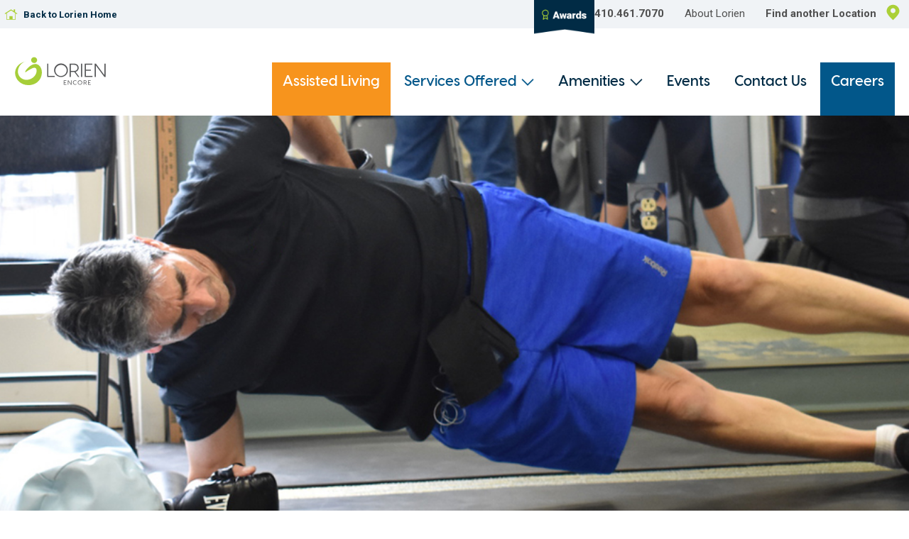

--- FILE ---
content_type: text/html; charset=UTF-8
request_url: https://www.lorienhealth.com/locations/encore/services-offered/parkinsons-wellness
body_size: 11851
content:

<!DOCTYPE html>

<html lang="en">
<head>
    <meta http-equiv="X-UA-Compatible" content="IE=edge">
    <meta http-equiv="content-type" content="text/html; charset=utf-8" />

    
    <link rel="canonical" href="https://www.lorienhealth.com/services-offered/parkinsons-wellness" />
    <link href="/application/themes/lorien_health/assets/styles/main.bundle.css?ccm_nocache=d846f33d9148b37e63b22ff9a7339155be77a7f9" rel="stylesheet" type="text/css" media="all">    <script type="text/javascript" src="https://cdnjs.cloudflare.com/ajax/libs/jquery/3.3.1/jquery.min.js"></script>        
    
<title>Parkinson's Wellness - Maryland | Lorien Health Services</title>

<meta http-equiv="content-type" content="text/html; charset=UTF-8"/>
<meta name="description" content="Lorien Health provides rehabilitation services which can assist patients with Parkinson's Disease to maintain maximum function in his/her day to day routines, and enable them to live meaningful lives."/>
<meta name="generator" content="concrete5 - 8.5.4"/>
<link rel="shortcut icon" href="https://www.lorienhealth.com/application/files/6515/4871/2630/Lorien_Favicon_16.png" type="image/x-icon"/>
<link rel="icon" href="https://www.lorienhealth.com/application/files/6515/4871/2630/Lorien_Favicon_16.png" type="image/x-icon"/>
<link rel="apple-touch-icon" href="https://www.lorienhealth.com/application/files/9915/4871/2629/Lorien_Favicon_57.png"/>
<link rel="canonical" href="https://www.lorienhealth.com/services-offered/parkinsons-wellness">
<script type="text/javascript">
    var CCM_DISPATCHER_FILENAME = "/index.php";
    var CCM_CID = 574;
    var CCM_EDIT_MODE = false;
    var CCM_ARRANGE_MODE = false;
    var CCM_IMAGE_PATH = "/updates/concrete5-8.5.4/concrete/images";
    var CCM_TOOLS_PATH = "/index.php/tools/required";
    var CCM_APPLICATION_URL = "https://www.lorienhealth.com";
    var CCM_REL = "";
    var CCM_ACTIVE_LOCALE = "en_US";
</script>

<script>var isLocation = "597";</script>
<!-- Google Tag Manager -->
<script>(function(w,d,s,l,i){w[l]=w[l]||[];w[l].push({'gtm.start':
new Date().getTime(),event:'gtm.js'});var f=d.getElementsByTagName(s)[0],
j=d.createElement(s),dl=l!='dataLayer'?'&l='+l:'';j.async=true;j.src=
'https://www.googletagmanager.com/gtm.js?id='+i+dl;f.parentNode.insertBefore(j,f);
})(window,document,'script','dataLayer','GTM-W9ZK5GF');</script>
<!-- End Google Tag Manager -->
<style type="text/css" data-area-style-area-handle="Main" data-block-style-block-id="3381" data-style-set="228">.ccm-custom-style-container.ccm-custom-style-main-3381{padding-top:20px}</style>
<link href="/updates/concrete5-8.5.4/concrete/css/font-awesome.css?ccm_nocache=d846f33d9148b37e63b22ff9a7339155be77a7f9" rel="stylesheet" type="text/css" media="all">
    <meta name="viewport" content="width=device-width, initial-scale=1.0">
    <script>
        if (navigator.userAgent.match(/IEMobile\/10\.0/)) {
            var msViewportStyle = document.createElement('style')
            msViewportStyle.appendChild(
                document.createTextNode(
                    '@-ms-viewport{width:auto!important}'
                )
            )
            document.querySelector('head').appendChild(msViewportStyle)
        }
    </script>

    
</head>


<body class="">
<!-- Google Tag Manager (noscript) -->
<noscript><iframe src="https://www.googletagmanager.com/ns.html?id=GTM-W9ZK5GF"
height="0" width="0" style="display:none;visibility:hidden"></iframe></noscript>
<!-- End Google Tag Manager (noscript) -->

<script>var locationServices = {"Mays Chapel":["Sub-Acute Rehab \/ Skilled Nursing","Employment Inquiries","Korean Senior Care\u0003","Vendor Inquiries","Rehabilitation \/ Therapy","Assisted Living Short Stay","Hospice Services","Home Care"],"Columbia":["Sub-Acute Rehab \/ Skilled Nursing","Employment Inquiries","Rehabilitation \/ Therapy","Dialysis (Harmony Hall\/Columbia)","Korean Senior Care\u0003","Vendor Inquiries","Ventilator Care","Tracheotomy Care","Assisted Living Short Stay","Hospice Services","Home Care"],"Elkridge":["Assisted Living","Sub-Acute Rehab \/ Skilled Nursing","Employment Inquiries","Vendor Inquiries","Rehabilitation \/ Therapy","Assisted Living Short Stay","Hospice Services","Home Care"],"Encore (Parkinson\u2019s Certified)":["Assisted Living","Sub-Acute Rehab \/ Skilled Nursing","Employment Inquiries","Parkinson's Wellness (Encore)","Vendor Inquiries","Rehabilitation \/ Therapy","Assisted Living Short Stay","Hospice Services","Home Care"],"Harmony Hall":["Assisted Living","New- Memory Care","Employment Inquiries","Dialysis (Harmony Hall\/Columbia)","Korean Senior Care\u0003","Vendor Inquiries","Rehabilitation \/ Therapy","Assisted Living Short Stay","Hospice Services","Home Care"],"Mt. Airy":["Assisted Living","Sub-Acute Rehab \/ Skilled Nursing","Employment Inquiries","Vendor Inquiries","Rehabilitation \/ Therapy","Ventilator Care","Tracheotomy Care","Assisted Living Short Stay","Hospice Services","Home Care"],"Taneytown":["Assisted Living","Sub-Acute Rehab \/ Skilled Nursing","Employment Inquiries","Vendor Inquiries","Rehabilitation \/ Therapy","Assisted Living Short Stay","Hospice Services","Home Care"],"Bel Air":["Assisted Living","Sub-Acute Rehab \/ Skilled Nursing","Employment Inquiries","Vendor Inquiries","Rehabilitation \/ Therapy","Assisted Living Short Stay","TeleMedicine","Hospice Services","Home Care"],"Bulle Rock":["Sub-Acute Rehab \/ Skilled Nursing","Employment Inquiries","Vendor Inquiries","Rehabilitation \/ Therapy","Assisted Living Short Stay","TeleMedicine","Hospice Services","Home Care","Ventilator Care"]};</script>


<div class="ccm-page ccm-page-id-574 page-type-services page-template-full">

<div style="position: absolute; width: 0; height: 0; overflow: hidden;">
	<svg xmlns="http://www.w3.org/2000/svg" xmlns:xlink="http://www.w3.org/1999/xlink"><defs><symbol fill="currentColor" viewBox="0 0 50 50" id="icon-arrow"><path class="st0" d="M14.2 7l18 18-18 18 1.8 1.9L35.8 25 34 23.2 16 5.1z" /><path class="st0" d="M16 46l-3-3 18-18L13 7l3-3 21 21-21 21zm-.7-3l.7.7L34.7 25 16 6.3l-.7.7 18.1 18-18.1 18z" /></symbol><symbol fill="currentColor" viewBox="0 0 50 50" id="icon-arrow-large"><path d="M16.5 1.5l-6.4 6.4L27.2 25 10.1 42.1l6.4 6.4L39.9 25z" /></symbol><symbol fill="currentColor" viewBox="0 0 50 50" id="icon-calendar"><style>#icon-calendar .st0{fill:none}</style><path class="st0" d="M20.9 37.1c.1.1.3.2.5.2s.4-.1.5-.2c.1-.1.2-.3.2-.5s-.1-.4-.2-.5c-.1-.1-.3-.2-.5-.2s-.4.1-.5.2c-.1.1-.2.3-.2.5 0 .1.1.3.2.5zM35.1 30.1c.1.1.3.2.5.2s.4-.1.5-.2c.1-.1.2-.3.2-.5s-.1-.4-.2-.5c-.1-.1-.3-.2-.5-.2s-.4.1-.5.2c-.1.1-.2.3-.2.5s.1.4.2.5zM20.9 30.1c.1.1.3.2.5.2s.4-.1.5-.2c.1-.1.2-.3.2-.5s0-.5-.1-.6c-.1-.1-.3-.2-.5-.2s-.4.1-.5.2c-.1.1-.2.3-.2.5s0 .5.1.6zM13.8 30.1c.1.1.3.2.5.2s.4-.1.5-.2c.1-.1.2-.3.2-.5s0-.5-.1-.6c-.1-.1-.3-.2-.5-.2s-.4.1-.5.2c-.1.1-.2.3-.2.5s0 .5.1.6zM35.6 23.4c.2 0 .4-.1.5-.2.1-.1.2-.3.2-.5s-.1-.4-.2-.5c-.1-.1-.3-.2-.5-.2s-.4.1-.5.2c-.1.1-.2.3-.2.5s.1.4.2.5c.1.1.3.2.5.2zM21.4 23.4c.2 0 .4-.1.5-.2.1-.1.2-.3.2-.5s0-.5-.1-.7c-.1-.1-.3-.2-.5-.2s-.4.1-.5.2c-.1.1-.2.3-.2.5s.1.4.2.5c0 .3.2.4.4.4z" /><path class="st0" d="M8.1 41.9h33.8V17.1H8.1v24.8zm25.7-21.2c.5-.5 1.1-.8 1.9-.8.7 0 1.4.3 1.8.8.5.5.8 1.1.8 1.8s-.3 1.4-.8 1.9-1.1.8-1.9.8c-.7 0-1.4-.3-1.8-.8-.5-.4-.8-1.1-.8-1.8s.3-1.4.8-1.9zm0 7c.5-.5 1.1-.8 1.9-.8.7 0 1.4.3 1.8.8.5.5.8 1.1.8 1.8s-.3 1.4-.8 1.8c-.5.5-1.1.8-1.8.8s-1.4-.3-1.8-.8c-.5-.5-.8-1.1-.8-1.8-.1-.7.2-1.3.7-1.8zm-7.1-7c.5-.5 1.1-.8 1.9-.8.7 0 1.4.3 1.8.8.5.5.8 1.1.8 1.8s-.3 1.4-.8 1.9-1.1.8-1.9.8c-.7 0-1.4-.3-1.8-.8-.5-.5-.8-1.1-.8-1.8s.3-1.4.8-1.9zm0 7c.5-.5 1.1-.8 1.9-.8.7 0 1.4.3 1.8.8.5.5.8 1.1.8 1.8s-.3 1.4-.8 1.8c-.5.5-1.1.8-1.8.8s-1.4-.3-1.8-.8c-.5-.5-.8-1.1-.8-1.8-.1-.7.2-1.3.7-1.8zm0 7c.5-.5 1.1-.8 1.9-.8.7 0 1.4.3 1.8.8.5.5.8 1.1.8 1.8s-.3 1.4-.8 1.8c-.5.5-1.1.8-1.8.8s-1.4-.3-1.8-.8c-.5-.5-.8-1.1-.8-1.8-.1-.7.2-1.3.7-1.8zm-7.1-14c.5-.5 1.1-.8 1.9-.8.7 0 1.4.3 1.8.8.5.5.8 1.1.8 1.8s-.3 1.4-.8 1.9-1.1.8-1.9.8c-.7 0-1.4-.3-1.8-.8-.5-.5-.8-1.1-.8-1.8s.3-1.4.8-1.9zm0 7c.5-.5 1.1-.8 1.9-.8.7 0 1.4.3 1.8.8.5.5.8 1.1.8 1.8s-.3 1.4-.8 1.8c-.5.5-1.1.8-1.8.8s-1.4-.3-1.8-.8c-.5-.5-.8-1.1-.8-1.8-.1-.7.2-1.3.7-1.8zm0 7c.5-.5 1.1-.8 1.9-.8.7 0 1.4.3 1.8.8.5.5.8 1.1.8 1.8s-.3 1.4-.8 1.8c-.5.5-1.1.8-1.8.8s-1.4-.3-1.8-.8c-.5-.5-.8-1.1-.8-1.8-.1-.7.2-1.3.7-1.8zm-7.1-7c.5-.5 1.1-.8 1.9-.8.7 0 1.4.3 1.8.8.5.5.8 1.1.8 1.8s-.3 1.4-.8 1.8c-.5.5-1.1.8-1.8.8s-1.4-.3-1.8-.8c-.5-.5-.8-1.1-.8-1.8-.1-.7.2-1.3.7-1.8zm0 7c.5-.5 1.1-.8 1.9-.8.7 0 1.4.3 1.8.8.5.5.8 1.1.8 1.8s-.3 1.4-.8 1.8c-.5.5-1.1.8-1.8.8s-1.4-.3-1.8-.8c-.5-.5-.8-1.1-.8-1.8-.1-.7.2-1.3.7-1.8z" /><path class="st0" d="M28.5 23.4c.2 0 .4-.1.5-.2.1-.1.2-.3.2-.5s-.1-.4-.2-.5c-.1-.1-.3-.2-.5-.2s-.4.1-.5.2c-.1.1-.2.3-.2.5s.1.4.2.5c.1.1.3.2.5.2zM28 30.1c.1.1.3.2.5.2s.4-.1.5-.2c.1-.1.2-.3.2-.5s-.1-.4-.2-.5c-.1-.1-.3-.2-.5-.2s-.4.1-.5.2c-.1.1-.2.3-.2.5s.1.4.2.5zM38.9 10.4c0 .9-.7 1.5-1.5 1.5s-1.5-.7-1.5-1.5V8.1h-5.2v2.3c0 .9-.7 1.5-1.5 1.5-.9 0-1.5-.7-1.5-1.5V8.1h-5.2v2.3c0 .9-.7 1.5-1.5 1.5s-1.5-.7-1.5-1.5V8.1h-5.2v2.3c0 .9-.7 1.5-1.5 1.5-.9 0-1.5-.7-1.5-1.5V8.1h-3v7.1h33.8V8.1h-3v2.3zM28 37.1c.1.1.3.2.5.2s.4-.1.5-.2c.1-.1.2-.3.2-.5s-.1-.4-.2-.5c-.1-.1-.3-.2-.5-.2s-.4.1-.5.2c-.1.1-.2.3-.2.5 0 .1.1.3.2.5zM13.8 37.1c.1.1.3.2.5.2s.4-.1.5-.2c.1-.1.2-.3.2-.5s-.1-.4-.2-.5c-.1-.1-.3-.2-.5-.2s-.4.1-.5.2c-.1.1-.2.3-.2.5 0 .1.1.3.2.5z" /><path d="M12.5 31.4c.5.5 1.1.8 1.8.8s1.4-.3 1.8-.8c.5-.5.8-1.1.8-1.8s-.3-1.4-.8-1.8c-.5-.5-1.1-.8-1.8-.8s-1.4.3-1.8.8c-.5.5-.8 1.1-.8 1.8s.3 1.3.8 1.8zm1.3-2.4c.1-.1.3-.2.6-.2.2 0 .4.1.5.2.1.1.2.3.2.5s-.1.5-.2.6c-.1.1-.3.2-.5.2s-.4-.1-.5-.2c-.1-.1-.2-.3-.2-.5s0-.5.1-.6zM19.6 38.4c.5.5 1.1.8 1.8.8s1.4-.3 1.8-.8c.5-.5.8-1.1.8-1.8s-.3-1.4-.8-1.8c-.5-.5-1.1-.8-1.8-.8s-1.4.3-1.8.8c-.5.5-.8 1.1-.8 1.8 0 .6.3 1.3.8 1.8zm1.3-2.4c.1-.1.3-.2.6-.2.2 0 .4.1.5.2.1.1.2.3.2.5s-.1.4-.2.5c-.1.1-.3.2-.5.2s-.4-.1-.5-.2c-.1-.1-.2-.3-.2-.5-.1-.2 0-.4.1-.5z" /><path d="M43.5 5h-37C5.7 5 5 5.7 5 6.5v36.9c0 .9.7 1.6 1.5 1.6h36.9c.9 0 1.5-.7 1.5-1.5v-37c.1-.8-.6-1.5-1.4-1.5zm-1.6 36.9H8.1V17.1h33.8v24.8zm0-26.7H8.1V8.1h3v2.3c0 .9.7 1.5 1.5 1.5s1.5-.7 1.5-1.5V8.1h5.2v2.3c0 .9.7 1.5 1.5 1.5.9 0 1.5-.7 1.5-1.5V8.1h5.2v2.3c0 .9.7 1.5 1.5 1.5s1.5-.7 1.5-1.5V8.1h5.2v2.3c0 .9.7 1.5 1.5 1.5.9 0 1.5-.7 1.5-1.5V8.1h3v7.1z" /><path d="M19.6 24.4c.5.5 1.1.8 1.8.8s1.4-.3 1.9-.8.8-1.1.8-1.9c0-.7-.3-1.4-.8-1.8-.5-.5-1.1-.8-1.8-.8s-1.4.3-1.8.8c-.5.5-.8 1.1-.8 1.8-.1.8.2 1.5.7 1.9zm1.3-2.4c.1-.1.3-.2.6-.2.2 0 .4.1.5.2.1.1.2.3.2.5s-.1.5-.2.6c-.1.1-.3.2-.5.2s-.4-.1-.5-.2c-.1-.1-.2-.3-.2-.5-.1-.2 0-.4.1-.6zM12.5 38.4c.5.5 1.1.8 1.8.8s1.4-.3 1.8-.8c.5-.5.8-1.1.8-1.8s-.3-1.4-.8-1.8c-.5-.5-1.1-.8-1.8-.8s-1.4.3-1.8.8c-.5.5-.8 1.1-.8 1.8 0 .6.3 1.3.8 1.8zm1.3-2.4c.1-.1.3-.2.6-.2.2 0 .4.1.5.2.1.1.2.3.2.5s-.1.4-.2.5c-.1.1-.3.2-.5.2s-.4-.1-.5-.2c-.1-.1-.2-.3-.2-.5-.1-.2 0-.4.1-.5zM19.6 31.4c.5.5 1.1.8 1.8.8s1.4-.3 1.8-.8c.5-.5.8-1.1.8-1.8s-.3-1.4-.8-1.8c-.5-.5-1.1-.8-1.8-.8s-1.4.3-1.8.8c-.5.5-.8 1.1-.8 1.8s.3 1.3.8 1.8zm1.3-2.4c.1-.1.3-.2.6-.2.2 0 .4.1.5.2.1.1.2.3.2.5s-.1.5-.2.6c-.1.1-.3.2-.5.2s-.4-.1-.5-.2c-.1-.1-.2-.3-.2-.5s0-.5.1-.6zM33.8 24.4c.5.5 1.1.8 1.8.8s1.4-.3 1.9-.8.8-1.1.8-1.9c0-.7-.3-1.4-.8-1.8-.5-.4-1.1-.7-1.9-.7-.7 0-1.4.3-1.8.8-.5.5-.8 1.1-.8 1.8s.3 1.4.8 1.8zm1.3-2.4c.1-.1.3-.2.6-.2.2 0 .4.1.5.2.1.1.2.3.2.5s-.1.4-.2.5c-.1.1-.3.2-.5.2s-.4-.1-.5-.2c-.1-.1-.2-.3-.2-.5-.1-.1 0-.3.1-.5zM26.7 38.4c.5.5 1.1.8 1.8.8s1.4-.3 1.8-.8c.5-.5.8-1.1.8-1.8s-.3-1.4-.8-1.8c-.5-.5-1.1-.8-1.8-.8s-1.4.3-1.8.8c-.5.5-.8 1.1-.8 1.8 0 .6.3 1.3.8 1.8zM28 36c.1-.1.3-.2.6-.2.2 0 .4.1.5.2.1.1.2.3.2.5s-.1.4-.2.5c-.1.1-.3.2-.5.2s-.4-.1-.5-.2c-.1-.1-.2-.3-.2-.5-.1-.2 0-.4.1-.5zM33.8 31.4c.5.5 1.1.8 1.8.8s1.4-.3 1.8-.8c.5-.5.8-1.1.8-1.8s-.3-1.4-.8-1.8c-.5-.5-1.1-.8-1.8-.8s-1.4.3-1.8.8c-.5.5-.8 1.1-.8 1.8s.3 1.3.8 1.8zm1.3-2.4c.1-.1.3-.2.6-.2.2 0 .4.1.5.2.1.1.2.3.2.5s-.1.4-.2.5c-.1.1-.3.2-.5.2s-.4-.1-.5-.2c-.1-.1-.2-.3-.2-.5s0-.4.1-.5zM26.7 24.4c.5.5 1.1.8 1.8.8s1.4-.3 1.9-.8.8-1.1.8-1.9c0-.7-.3-1.4-.8-1.8-.5-.5-1.1-.8-1.8-.8s-1.4.3-1.8.8c-.5.5-.8 1.1-.8 1.8-.1.8.2 1.5.7 1.9zM28 22c.1-.1.3-.2.6-.2.2 0 .4.1.5.2.1.1.2.3.2.5s-.1.4-.2.5c-.1.1-.3.2-.5.2s-.4-.1-.5-.2c-.1-.1-.2-.3-.2-.5-.1-.1 0-.3.1-.5zM26.7 31.4c.5.5 1.1.8 1.8.8s1.4-.3 1.8-.8c.5-.5.8-1.1.8-1.8s-.3-1.4-.8-1.8c-.5-.5-1.1-.8-1.8-.8s-1.4.3-1.8.8c-.5.5-.8 1.1-.8 1.8s.3 1.3.8 1.8zM28 29c.1-.1.3-.2.6-.2.2 0 .4.1.5.2.1.1.2.3.2.5s-.1.4-.2.5c-.1.1-.3.2-.5.2s-.4-.1-.5-.2c-.1-.1-.2-.3-.2-.5s0-.4.1-.5z" /></symbol><symbol fill="currentColor" viewBox="0 0 50 50" id="icon-close"><style></style><path d="M25 1.5C12 1.5 1.5 12 1.5 25S12 48.5 25 48.5 48.5 38 48.5 25 38 1.5 25 1.5zm0 44C13.7 45.5 4.5 36.3 4.5 25S13.7 4.5 25 4.5 45.5 13.7 45.5 25 36.3 45.5 25 45.5z" /><path d="M32.2 16.4L25 23.6l-7.2-7.2-1.4 1.4 7.2 7.2-7.2 7.2 1.4 1.4 7.2-7.2 7.2 7.2 1.4-1.4-7.2-7.2 7.2-7.2z" /></symbol><symbol fill="currentColor" viewBox="0 0 50 50" id="icon-close-no-border"><path d="M44.7 8.5l-3.2-3.2L24.8 22 8.1 5.3 4.8 8.5l16.7 16.7L4.8 41.9l3.3 3.3 16.7-16.7 16.7 16.7 3.2-3.3L28 25.2z" /></symbol><symbol fill="currentColor" viewBox="0 0 50 50" id="icon-facebook"><style></style><path d="M25 2.5c12.4 0 22.5 10.1 22.5 22.5S37.4 47.5 25 47.5 2.5 37.4 2.5 25 12.6 2.5 25 2.5m0-1C12 1.5 1.5 12 1.5 25S12 48.5 25 48.5 48.5 38 48.5 25 38 1.5 25 1.5z" /><path d="M26.9 18.8H30V15h-3.1c-2.4 0-4.4 2-4.4 4.4v1.9H20V25h2.5v10h3.8V25h3.1l.6-3.8h-3.8v-1.9c0-.3.3-.5.7-.5z" /></symbol><symbol fill="currentColor" viewBox="0 0 50 50" id="icon-house"><style></style><path d="M46.2 21.5l-7.8-5.1.1-8.8h-4.4v5.9l-8.9-5.9L3.8 21.2l1.6 2.5 4-2.5-.1 21 31.3.2.1-20.9 3.9 2.5 1.6-2.5zm-8.3-1.9l1 .7-.1 20.3-8.6-.1.1-10.2-10.4-.1-.1 10.2-8.6-.1.1-20.3 1-.6 12.9-8.2 12.7 8.4z" /></symbol><symbol fill="currentColor" viewBox="0 0 50 50" id="icon-instagram"><style>#icon-instagram .st0{fill:none}</style><path d="M25 2.5c12.4 0 22.5 10.1 22.5 22.5S37.4 47.5 25 47.5 2.5 37.4 2.5 25 12.6 2.5 25 2.5m0-1C12 1.5 1.5 12 1.5 25S12 48.5 25 48.5 48.5 38 48.5 25 38 1.5 25 1.5z" /><circle class="st0" cx="25" cy="25" r="3.3" /><path class="st0" d="M32.8 19.1c-.2-.5-.4-.8-.8-1.1-.3-.3-.7-.6-1.1-.7-.4-.1-.9-.3-1.9-.3-1.1 0-1.4-.1-4-.1-2.7 0-3 0-4 .1-1 0-1.5.2-1.9.3-.5.2-.8.4-1.1.8-.3.3-.6.7-.7 1.1-.1.4-.3.9-.3 1.9 0 1.1-.1 1.4-.1 4 0 2.7 0 3 .1 4 0 1 .2 1.5.3 1.9.2.5.4.8.8 1.1.3.3.7.6 1.1.7.4.1.9.3 1.9.3 1.1 0 1.4.1 4 .1 2.7 0 3 0 4-.1 1 0 1.5-.2 1.9-.3.5-.2.8-.4 1.1-.8.3-.3.6-.7.7-1.1.1-.4.3-.9.3-1.9 0-1.1.1-1.4.1-4s0-3-.1-4c0-1-.2-1.6-.3-1.9zm-7.8 11c-2.8 0-5.1-2.3-5.1-5.1s2.3-5.1 5.1-5.1 5.1 2.3 5.1 5.1-2.3 5.1-5.1 5.1zm5.3-9.2c-.7 0-1.2-.5-1.2-1.2s.5-1.2 1.2-1.2 1.2.5 1.2 1.2c0 .6-.5 1.2-1.2 1.2z" /><path d="M34.9 20.9c0-1.1-.2-1.8-.5-2.4-.2-.7-.6-1.2-1.1-1.8-.6-.6-1.1-.9-1.8-1.2-.6-.2-1.4-.4-2.4-.5H25c-2.7 0-3.1 0-4.1.1-1.1 0-1.8.2-2.4.5-.7.3-1.2.6-1.8 1.2-.6.6-.9 1.1-1.2 1.8-.2.6-.4 1.4-.5 2.4 0 1.1-.1 1.4-.1 4.1 0 2.7 0 3.1.1 4.1 0 1.1.2 1.8.5 2.4.3.7.6 1.2 1.2 1.8.6.6 1.1.9 1.8 1.2.6.2 1.4.4 2.4.5 1.1 0 1.4.1 4.1.1 2.7 0 3.1 0 4.1-.1 1.1 0 1.8-.2 2.4-.5.7-.3 1.2-.6 1.8-1.2.6-.6.9-1.1 1.2-1.8.2-.6.4-1.4.5-2.4 0-1.1.1-1.4.1-4.1-.1-2.8-.1-3.2-.2-4.2zM33.1 29c0 1-.2 1.5-.3 1.9-.2.5-.4.8-.7 1.1-.4.4-.7.6-1.1.8-.4.1-.9.3-1.9.3-1.1 0-1.4.1-4 .1-2.7 0-3 0-4-.1-1 0-1.5-.2-1.9-.3-.5-.2-.8-.4-1.1-.7-.4-.4-.6-.7-.8-1.1-.1-.4-.3-.9-.3-1.9 0-1.1-.1-1.4-.1-4 0-2.7 0-3 .1-4 0-1 .2-1.5.3-1.9.2-.5.4-.8.7-1.1.4-.4.7-.6 1.1-.8.4-.1.9-.3 1.9-.3 1.1 0 1.4-.1 4-.1 2.7 0 3 0 4 .1 1 0 1.5.2 1.9.3.5.2.8.4 1.1.7.4.4.6.7.8 1.1.1.4.3.9.3 1.9 0 1.1.1 1.4.1 4s0 3-.1 4z" /><path d="M25 19.9c-2.8 0-5.1 2.3-5.1 5.1s2.3 5.1 5.1 5.1 5.1-2.3 5.1-5.1-2.3-5.1-5.1-5.1zm0 8.4c-1.8 0-3.3-1.5-3.3-3.3 0-1.8 1.5-3.3 3.3-3.3 1.8 0 3.3 1.5 3.3 3.3 0 1.8-1.5 3.3-3.3 3.3zM30.3 18.5c-.7 0-1.2.5-1.2 1.2s.5 1.2 1.2 1.2 1.2-.5 1.2-1.2-.5-1.2-1.2-1.2z" /></symbol><symbol fill="currentColor" viewBox="0 0 50 50" id="icon-linkedin"><style></style><path d="M25 2.5c12.4 0 22.5 10.1 22.5 22.5S37.4 47.5 25 47.5 2.5 37.4 2.5 25 12.6 2.5 25 2.5m0-1C12 1.5 1.5 12 1.5 25S12 48.5 25 48.5 48.5 38 48.5 25 38 1.5 25 1.5z" /><path d="M29.6 21.8c-1.8 0-3 .9-3.5 1.8H26v-1.8h-3.6v11.6h3.7v-5.6c0-1.5.3-2.9 2.2-2.9 1.9 0 1.9 1.7 1.9 3v5.5H34v-6.2c0-3.1-.7-5.4-4.4-5.4zM16 21.8h3.9v11.6H16z" /><circle cx="17.9" cy="18.6" r="1.9" /></symbol><symbol fill="currentColor" viewBox="0 0 50 50" id="icon-mail"><style></style><path d="M25 2.5c12.4 0 22.5 10.1 22.5 22.5S37.4 47.5 25 47.5 2.5 37.4 2.5 25 12.6 2.5 25 2.5m0-1C12 1.5 1.5 12 1.5 25S12 48.5 25 48.5 48.5 38 48.5 25 38 1.5 25 1.5z" /><path d="M32.1 18.1H17.9c-1.4 0-2.5 1.1-2.5 2.4v1.1l9.6 5 9.6-5v-1.1c0-1.3-1.1-2.4-2.5-2.4z" /><path d="M15.4 22.2v7.3c0 1.3 1.1 2.4 2.5 2.4h14.3c1.4 0 2.5-1.1 2.5-2.4v-7.3l-9.6 5-9.7-5z" /></symbol><symbol fill="currentColor" viewBox="0 0 50 50" id="icon-marker"><circle cx="25" cy="20" r="7" fill="none" /><path d="M25 3.5c-9.9 0-18 8.1-18 18s18 25 18 25 18-15.1 18-25-8.1-18-18-18zM25 27c-3.8 0-7-3.2-7-7 0-3.9 3.2-7 7-7s7 3.1 7 7c0 3.8-3.2 7-7 7z" /></symbol><symbol fill="currentColor" viewBox="0 0 49 50" id="icon-play"><style></style><path d="M24.5 3C12.1 3 2 12.8 2 25s10.1 22 22.5 22S47 37.2 47 25 36.9 3 24.5 3zm-9 34.7V12.3l22 12.7-22 12.7z" /></symbol><symbol fill="currentColor" viewBox="0 0 50 50" id="icon-play-alt"><style></style><path d="M14.2 10.3c-2-1-3.6 0-3.6 2.2v25c0 2.2 1.6 3.2 3.6 2.2l25.6-12.9c2-1 2-2.6 0-3.6L14.2 10.3z" /></symbol><symbol viewBox="0 0 50 50" id="icon-print"><path d="M16.9 32.2H33c.5 0 .9-.4.9-.9s-.4-.9-.9-.9H16.9h-.1c-.5 0-.9.5-.9 1 .1.4.5.8 1 .8zM33.1 35.4H16.9c-.5 0-.9.4-.9.9s.4.9.9.9H33c.5 0 .9-.4.9-.9.1-.5-.3-.9-.8-.9zM33.1 40.4H16.9c-.5 0-.9.4-.9.9s.4.9.9.9H33c.5 0 .9-.4.9-.9.1-.5-.3-.9-.8-.9zM16.9 27.2H33c.5 0 .9-.4.9-.9s-.4-.9-.9-.9H16.9c-.5 0-.9.4-.9.9s.4.9.9.9z" /><path d="M44.4 9.6h-4.6v-4c0-1.5-1.3-2.8-2.8-2.8H13c-1.5 0-2.8 1.2-2.8 2.8v4H5.6c-1.5 0-2.8 1.2-2.8 2.8v20.3c0 1.5 1.2 2.8 2.8 2.8h4.6v8.9c0 1.5 1.2 2.8 2.8 2.8h24c1.5 0 2.8-1.2 2.8-2.8v-8.9h4.6c1.5 0 2.8-1.2 2.8-2.8V12.4c0-1.5-1.3-2.8-2.8-2.8zm-32.3-4c0-.5.4-.9.9-.9h24c.5 0 .9.4.9.9v4H12.1v-4zm25.8 38.8c0 .5-.4.9-.9.9H13c-.5 0-.9-.4-.9-.9V22.1h25.8v22.3zm7.4-11.7c0 .5-.4.9-.9.9h-4.6V21.1c0-.5-.4-.9-.9-.9H11.2c-.5 0-.9.4-.9.9v12.5H5.6c-.5 0-.9-.4-.9-.9V12.4c0-.5.4-.9.9-.9h38.8c.5 0 .9.4.9.9v20.3z" /><path d="M42.3 12.7c-.7.2-1.2 1-.9 1.7s1 1.1 1.7.9c.7-.2 1.2-1 .9-1.7-.2-.7-1-1.1-1.7-.9z" /></symbol><symbol fill="currentColor" viewBox="0 0 50 50" id="icon-twitter"><style></style><path d="M25 2.5c12.4 0 22.5 10.1 22.5 22.5S37.4 47.5 25 47.5 2.5 37.4 2.5 25 12.6 2.5 25 2.5m0-1C12 1.5 1.5 12 1.5 25S12 48.5 25 48.5 48.5 38 48.5 25 38 1.5 25 1.5z" /><path d="M34.2 19.3c-.7.3-1.4.5-2.2.6.8-.5 1.4-1.2 1.7-2.1-.7.4-1.5.8-2.4.9-.7-.7-1.7-1.2-2.8-1.2-2.1 0-3.8 1.7-3.8 3.8 0 .3 0 .6.1.9-3.1-.2-5.9-1.7-7.8-4-.3.6-.5 1.2-.5 1.9 0 1.3.7 2.5 1.7 3.2-.6 0-1.2-.2-1.7-.5 0 1.8 1.3 3.4 3 3.7-.3.1-.7.1-1 .1-.2 0-.5 0-.7-.1.5 1.5 1.9 2.6 3.5 2.6-1.3 1-2.9 1.6-4.7 1.6-.3 0-.6 0-.9-.1 1.7 1.1 3.7 1.7 5.8 1.7 7 0 10.8-5.8 10.8-10.8V21c.8-.3 1.4-1 1.9-1.7z" /></symbol><symbol fill="currentColor" viewBox="0 0 50 50" id="icon-youtube"><style></style><path d="M25 2.5c12.4 0 22.5 10.1 22.5 22.5S37.4 47.5 25 47.5 2.5 37.4 2.5 25 12.6 2.5 25 2.5m0-1C12 1.5 1.5 12 1.5 25S12 48.5 25 48.5 48.5 38 48.5 25 38 1.5 25 1.5z" /><path d="M34.2 21.2s-.2-1.3-.8-1.9c-.7-.8-1.5-.8-1.9-.8-2.5-.1-6.5-.1-6.5-.1s-4 0-6.6.2c-.4 0-1.2 0-1.9.8-.6.6-.7 1.9-.7 1.9s-.2 1.5-.2 3.1v1.4c0 1.5.2 3.1.2 3.1s.2 1.3.7 1.9c.7.8 1.7.7 2.1.8 1.5.1 6.4.2 6.4.2s4 0 6.6-.2c.4 0 1.2 0 1.9-.8.6-.6.8-1.9.8-1.9s.2-1.5.2-3.1v-1.4c-.1-1.6-.3-3.2-.3-3.2zm-11.1 6.2v-5.3l5.1 2.7c-.1 0-5.1 2.6-5.1 2.6z" /></symbol></defs></svg></div>
<script type="text/javascript">var locations = [{"id":"169","url":"\/locations\/mays-chapel","name":"Mays Chapel","latitude":"39.457180","longitude":"-76.665630"},{"id":"575","url":"\/locations\/columbia","name":"Columbia","latitude":"39.197370","longitude":"-76.884201"},{"id":"586","url":"\/locations\/elkridge","name":"Elkridge","latitude":"39.189006","longitude":"-76.756466"},{"id":"597","url":"\/locations\/encore","name":"Encore (Parkinson\u2019s Certified)","latitude":"39.297796","longitude":"-76.869252"},{"id":"619","url":"\/locations\/harmony-hall","name":"Harmony Hall","latitude":"39.197048","longitude":"-76.884850"},{"id":"630","url":"\/locations\/mt-airy","name":"Mt. Airy","latitude":"39.369428","longitude":"-77.153139"},{"id":"641","url":"\/locations\/taneytown","name":"Taneytown","latitude":"39.647298","longitude":"-77.156752"},{"id":"652","url":"\/locations\/bel-air","name":"Bel Air","latitude":"39.504945","longitude":"-76.325966"},{"id":"663","url":"\/locations\/bulle-rock","name":"Bulle Rock","latitude":"39.531830","longitude":"-76.124931"}];</script>
<div class="">

    
    <header class="header-functional  bg-light-gray  container-no-padding">
        <div class="header-functional__wrap">
            <div class="location-finder">
                

    
<div class="location-finder__wrap  js-location-finder">
            <div class="location-finder__icon  js-location-finder-icon  is-location">
            <svg class="icon">
                <use xlink:href="#icon-house"/>
            </svg>   
        </div>

        <div class="location-finder__step-wrap  js-location-finder-step  clear-inner-divs">
            <div class="location-finder__step  js-location-finder-icon  js-location-finder-step  d-inline  js-is-active" data-step="2">
                <span><strong><a href="https://www.lorienhealth.com">Back to Lorien Home</a></strong></span>
            </div>
        </div>

    </div>
            </div>

            <div class="nav  functional-nav  is-header-top">
                <div class="functional-nav-wrap">
                

    <ul class="nav-list">
    <li class="nav-list__item"><a href=""><strong class="js-header-location-phone"></strong></a></li>
    <li class="nav-list__item  display-mobile-expand"><a href="/about-lorien">About Lorien</a></li>

    <li class="nav-list__item  is-accent  display-mobile-header  js-slide-form-toggle  js-location-hide" style="display: none;">
        <a href="">
            <strong>
                Schedule a Tour
                <svg class="icon">
                    <use xlink:href="#icon-calendar"></use>
                </svg>                                    
            </strong>
        </a>
    </li>
    <li style="" class="nav-list__item  is-accent  display-mobile-header  js-location-show">
        <a href="/locations">
            <strong>
                Find another Location
                <svg class="icon">
                    <use xlink:href="#icon-marker"></use>
                </svg>                                    
            </strong>
        </a>
    </li>
</ul>
                </div>

                                <div class="header-icon">
                                            <a 
                            href="https://www.lorienhealth.com/resources/topic/40/news-%26-press" 
                            target="_self"
                        >
                    
                    <img 
                        src="/application/files/5516/8935/2712/Awards-834.png" 
                        alt="Awards-834.png" 
                    />

                                            </a>
                                    </div>             
                            </div>
        </div>
    </header>

    <header class="header  container-no-padding">
        <div class="header__wrap  clear-inner-divs">
            <div class="header__logo">
                
                <a href="/locations/encore">
                                            <img class="logo__img" src="/application/files/1815/8290/3440/Lorien_Encore.svg" alt="Lorien Health Services Logo - 1-800-735-2258" />
                        
                </a>
            </div>        
            <div class="header__nav  js-header-nav">
                <div class="nav  functional-nav  clear-inner-divs  is-mobile-expand">
                    

    <ul class="nav-list">
    <li class="nav-list__item"><a href=""><strong class="js-header-location-phone"></strong></a></li>
    <li class="nav-list__item  display-mobile-expand"><a href="/about-lorien">About Lorien</a></li>

    <li class="nav-list__item  is-accent  display-mobile-header  js-slide-form-toggle  js-location-hide" style="display: none;">
        <a href="">
            <strong>
                Schedule a Tour
                <svg class="icon">
                    <use xlink:href="#icon-calendar"></use>
                </svg>                                    
            </strong>
        </a>
    </li>
    <li style="" class="nav-list__item  is-accent  display-mobile-header  js-location-show">
        <a href="/locations">
            <strong>
                Find another Location
                <svg class="icon">
                    <use xlink:href="#icon-marker"></use>
                </svg>                                    
            </strong>
        </a>
    </li>
</ul>
                </div>

                

    
	<nav class="nav">
		<ul class="nav-list  is-main">
						<li class="nav-list__item  sibling-hover  js-nav-item  font-visby-demibold  nav-accent-alt">
				<a href="https://www.lorienhealth.com/locations/encore/assisted-living" target="_self" class="font-visby-demibold  nav-accent-alt">Assisted Living					

									</a>

			</li>
						<li class="nav-list__item  sibling-hover  js-nav-item  nav-path-selected  nav-dropdown  font-visby-demibold">
				<a href="https://www.lorienhealth.com/locations/encore/services-offered" target="_self" class="nav-path-selected  nav-dropdown  font-visby-demibold">Services Offered					

										<span class="subnav-expose  js-subnav-expose">
	                    <svg class="icon">
	                        <use xlink:href="#icon-arrow"/>
	                    </svg>  					
	                </span>
		            				</a>

			<div class="subnav  js-subnav  js-is-collapsed"><ul>
						<li class="nav-list__item  sibling-hover  js-nav-item  font-visby-demibold  nav-accent-alt">
				<a href="https://www.lorienhealth.com/locations/encore/services-offered/assisted-living" target="_self" class="font-visby-demibold  nav-accent-alt">Assisted Living					

									</a>

			</li>
						<li class="nav-list__item  sibling-hover  js-nav-item  font-visby-demibold">
				<a href="https://www.lorienhealth.com/locations/encore/services-offered/sub-acute-rehab-skilled-nursing" target="_self" class="font-visby-demibold">Sub-Acute Rehab / Skilled Nursing					

									</a>

			</li>
						<li class="nav-list__item  sibling-hover  js-nav-item  nav-selected  nav-path-selected  font-visby-demibold">
				<a href="https://www.lorienhealth.com/locations/encore/services-offered/parkinsons-wellness" target="_self" class="nav-selected  nav-path-selected  font-visby-demibold">Parkinson&#039;s Wellness (Encore)					

									</a>

			</li>
						<li class="nav-list__item  sibling-hover  js-nav-item  font-visby-demibold">
				<a href="https://www.lorienhealth.com/locations/encore/services-offered/rehabilitation-therapy" target="_self" class="font-visby-demibold">Rehabilitation / Therapy					

									</a>

			</li>
						<li class="nav-list__item  sibling-hover  js-nav-item  font-visby-demibold">
				<a href="https://www.lorienhealth.com/locations/encore/services-offered/respite-care" target="_self" class="font-visby-demibold">Assisted Living Short Stay					

									</a>

			</li>
						<li class="nav-list__item  sibling-hover  js-nav-item  font-visby-demibold">
				<a href="https://www.lorienhealth.com/locations/encore/services-offered/hospice-services" target="_self" class="font-visby-demibold">Hospice Services					

									</a>

			</li>
						<li class="nav-list__item  sibling-hover  js-nav-item  font-visby-demibold">
				<a href="https://www.lorienhealth.com/locations/encore/services-offered/lorien-home" target="_self" class="font-visby-demibold">Home Care					

									</a>

			</li></ul><div></li>
						<li class="nav-list__item  sibling-hover  js-nav-item  nav-dropdown  font-visby-demibold">
				<a href="https://www.lorienhealth.com/locations/encore/amenities" target="_self" class="nav-dropdown  font-visby-demibold">Amenities					

										<span class="subnav-expose  js-subnav-expose">
	                    <svg class="icon">
	                        <use xlink:href="#icon-arrow"/>
	                    </svg>  					
	                </span>
		            				</a>

			<div class="subnav  js-subnav  js-is-collapsed"><ul>
						<li class="nav-list__item  sibling-hover  js-nav-item  font-visby-demibold">
				<a href="https://www.lorienhealth.com/locations/encore/amenities/floor-plans" target="_self" class="font-visby-demibold">Floor Plans					

									</a>

			</li></ul><div></li>
						<li class="nav-list__item  sibling-hover  js-nav-item  font-visby-demibold">
				<a href="https://www.lorienhealth.com/locations/encore/events" target="_self" class="font-visby-demibold">Events					

									</a>

			</li>
						<li class="nav-list__item  sibling-hover  js-nav-item  font-visby-demibold">
				<a href="https://www.lorienhealth.com/locations/encore/contact" target="_self" class="font-visby-demibold">Contact Us					

									</a>

			</li>
						<li class="nav-list__item  sibling-hover  js-nav-item  font-visby-demibold  nav-accent">
				<a href="https://www.lorienhealth.com/locations/encore/careers" target="_self" class="font-visby-demibold  nav-accent">Careers					

									</a>

			</li>
					</ul>
	</nav>


            </div>

                        <div class="header-icon  is-mobile">
                                    <a 
                        href="https://www.lorienhealth.com/resources/topic/40/news-%26-press" 
                        target="_self"
                    >
                
                <img src="/application/files/5516/8935/2712/Awards-834.png" alt="Best Nursing Homes US News 2018 - 2019" />

                                    </a>
                            </div>             
                        
            <div class="header__hamburger  js-hamburger">                       
                                    <span class="header__hamburger--line  line-1"></span>
                                    <span class="header__hamburger--line  line-2"></span>
                                    <span class="header__hamburger--line  line-3"></span>
                            </div>       
        </div>
    </header>
</div>


	<div 
		class="section  hero  js-parallax-background  hero-bg-693    "
		data-background="/application/files/5215/4956/1739/ServicesOffered__parkinsons_wellness.jpg"
		data-width="1440"
		data-height="550"
	>
		<style>
			div.ccm-page .hero-bg-693 {
				background-color: ;
				background-image: url(/application/files/5215/4956/1739/ServicesOffered__parkinsons_wellness.jpg);
			}

			@media screen and ( max-width: 767px ){
				
				div.ccm-page .text-shadow-default {
					text-shadow: none !important;
				}
			}
		</style>

		<div class="hero__wrap  container  h-100">
			<div class="row  d-flex  h-100">
				<div class="col-12  align-self-center  text-center">
					
					
					
					
									</div>
			</div>
		</div>
	</div>

<div class="container">
    <div class="row">
        <div class="col-12">
                    </div>
    </div>
</div>

<main class="wysiwyg">
	

<div class="container"><div class="row"><div class="col-sm-12">        <div class="ccm-custom-style-container ccm-custom-style-main-12913 padding-bottom-small"
            >
    <h1 class="js-scroll-fire fade-in-from-bottom no-padding">Parkinson&#39;s Wellness</h1>

<h2 class="js-scroll-fire fade-in-from-bottom headline-light-blue">Moving Ahead with Parkinson&#39;s.</h2>

<p><strong>Parkinson&#39;s Certification Community</strong>: We are excited to share that <strong>Lorien Encore</strong> located on the Turf Valley grounds in Howard County has recently been recognized as the <strong>FIRST and ONLY Parkinson&#39;s Certified Community</strong> (both Assisted Living and Sub-Acute Rehab) in Maryland! We collaborated with the Parkinson &amp; Movement Disorder (PMD) Alliance who assisted us in obtaining this certification. <a data-auth="NotApplicable" data-ogsc="" href="https://www.pmdalliance.org/" id="LPlnk" rel="noopener noreferrer" target="_blank">https://www.pmdalliance.org/</a></p>

<p><i><a href="https://baltimore.citybizlist.com/article/630999/lorien-health-services-first-in-state-to-certify-in-parkinsons-disease-care">Click here to read more.</a></i></p>

<p>Lorien Encore has also partnered with the <a data-auth="NotApplicable" data-ogsb="rgb(255, 255, 255)" data-ogsc="rgb(2, 87, 138)" href="https://parkinsonfoundation.org/" rel="noopener noreferrer" target="_blank">Parkinson&#39;s Foundation of the National Capital Area</a> (PFNCA) to also help our residents and the community fight Parkinson&#39;s Disease through exercise classes, yoga, boxing, support groups, and educational opportunities. All exercise classes are supervised and nursing staff is nearby for any possible emergencies.&nbsp;<strong>For more information contact Sasha Gant at <a href="/cdn-cgi/l/email-protection" class="__cf_email__" data-cfemail="ea998d8b849eaa868598838f84828f8b869e82c4898587">[email&#160;protected]</a> or call (410) 461-7070.</strong></p>

<p><strong>What is Parkinson&#39;s Disease? </strong>Parkinson&#39;s disease (sometimes referred to as PD) is a progressive movement disorder that affects as many as 1 million Americans. The exact cause is unknown, and while there may be no cure yet, those diagnosed with Parkinson&#39;s can hold their heads high knowing there&#39;s progress in medication, surgery and rehabilitation. At Lorien, we&#39;ve embraced innovative inpatient and outpatient therapy programs to maintain maximum function and empower meaningful lives for seniors with Parkinson&#39;s in Maryland.</p>

<p class="js-scroll-fire fade-in-from-bottom"><strong>LSVT LOUD<sup>&reg;</sup>, </strong>or Lee Silverman Voice Treatment,<strong> </strong>is an effective<strong> </strong>speech treatment for individuals with neurological conditions like Parkinson&#39;s. It improves vocal loudness by stimulating the muscles of the voice box and speech mechanism through a systematic hierarchy of exercises.</p>

<p class="js-scroll-fire fade-in-from-bottom"><strong>LSVT<sup>&reg;</sup> BIG </strong>is an exercise treatment program based on neuroplasticity (the principle that the brain can learn and change). It has been formulated from <strong>LSVT LOUD.</strong></p>

<p class="js-scroll-fire fade-in-from-bottom"><strong>Rock Steady Boxing</strong>, the latest addition to our Parkinson&#39;s care program, gives people with Parkinson&#39;s hope by improving their quality of life through a non-contact, boxing-based fitness curriculum. <a href="https://www.lorienhealth.com/locations/encore">Lorien Encore at Turf Valley</a> offers both virtual and in-person classes with beginner and intermediate class options. For more information, please contact Sasha Gant at <a href="/cdn-cgi/l/email-protection" class="__cf_email__" data-cfemail="84f7e3e5eaf0c4e8ebf6ede1eaece1e5e8f0ecaae7ebe9">[email&#160;protected]</a> or call (410) 461-7070.&nbsp;</p>

</div></div></div>    </div>

        <div class="ccm-custom-style-container ccm-custom-style-main-3379 padding-bottom background-secondary padding-top"
            >

<div class="container"><div class="row"><div class="col-sm-12">    <div class="row"><div class="col-sm-12">

    <h2 style="text-align: center;" class="js-scroll-fire fade-in-from-bottom">Parkinson's Wellness Photo Gallery</h2>


    
<div 
	class="image-slider  js-image-slider"
	data-slides-mobile="1"
	data-slides-tablet="2"
	data-slides-desktop="2"
>
			<div class="repeater-grid  image-slider__item  custom-col-1  custom-col-md-2  custom-col-lg-2  js-scroll-fire  fade-in-from-bottom">
				


			 
									<div class="image-slider__img">
						<img src="/application/files/4115/4844/2872/Energizing.00_00_03_02.Still004.jpg" alt="Boxing class cheer" />
					</div>	
							
			

			
				
		</div>
			<div class="repeater-grid  image-slider__item  custom-col-1  custom-col-md-2  custom-col-lg-2  js-scroll-fire  fade-in-from-bottom">
				


			 
									<div class="image-slider__img">
						<img src="/application/files/8915/4844/2871/Energizing.00_00_02_04.Still005.jpg" alt="Woman boxing" />
					</div>	
							
			

			
				
		</div>
			<div class="repeater-grid  image-slider__item  custom-col-1  custom-col-md-2  custom-col-lg-2  js-scroll-fire  fade-in-from-bottom">
				


			 
									<div class="image-slider__img">
						<img src="/application/files/9115/4844/2872/Energizing.00_00_02_37.Still003.jpg" alt="Boxing class" />
					</div>	
							
			

			
				
		</div>
			<div class="repeater-grid  image-slider__item  custom-col-1  custom-col-md-2  custom-col-lg-2  js-scroll-fire  fade-in-from-bottom">
				


			 
									<div class="image-slider__img">
						<img src="/application/files/7115/4844/2870/Energizing.00_00_01_36.Still002.jpg" alt="Boxing training" />
					</div>	
							
			

			
				
		</div>
			<div class="repeater-grid  image-slider__item  custom-col-1  custom-col-md-2  custom-col-lg-2  js-scroll-fire  fade-in-from-bottom">
				


			 
									<div class="image-slider__img">
						<img src="/application/files/7815/4844/2869/Energizing.00_00_01_12.Still001.jpg" alt="Boxing practice" />
					</div>	
							
			

			
				
		</div>
	</div>
</div></div>
</div></div></div>    </div>


<div class="container"><div class="row"><div class="col-sm-12">        <div class="ccm-custom-style-container ccm-custom-style-main-3381"
            >
    <br>
<h2 style="text-align: center;" class="js-scroll-fire fade-in-from-bottom">Locations with Parkinson's Wellness</h2>
</div></div></div>    </div>


<div class="container"><div class="row"><div class="col-sm-12">    

<div class="row  text-center  justify-content-center">

   

        <div 
            class="repeater-grid__item  col-12  col-md-6  col-lg-4  mb-3  mb-md-5  js-location  js-scroll-fire  fade-in-from-bottom" 
            data-lat="39.297796"  
            data-lng="-76.869252"
            data-title="Encore (Parkinson&rsquo;s Certified)"
            data-url="/locations/encore"
            data-directions-url = "https://goo.gl/maps/BJuXjQkFyD42";
            data-groups="[&quot;469&quot;,&quot;834&quot;,&quot;552&quot;,&quot;554&quot;,&quot;571&quot;,&quot;1069&quot;,&quot;983&quot;,&quot;574&quot;]"
              data-service-469  data-service-834  data-service-552  data-service-554  data-service-571  data-service-1069  data-service-983  data-service-574        >
                            <div class="repeater-grid__image  mb-3">
                    <a href="/locations/encore">
                        <img src="/application/files/5615/4957/8926/Location_Thumb_Encore_T.jpg" alt="Lorien Encore Front of Building" />

                        <div class="repeater-grid__image-icon  js-trigger-marker">
                            <svg class="icon">
                                <use xlink:href="#icon-marker"/>
                            </svg>                      
                        </div>
                    </a>
                </div>  
            
             
                <div class="repeater-grid__headline">

                    <h3><a href="/locations/encore">Encore (Parkinson&rsquo;s Certified)</a></h3>
                </div>  
            
                            <div class="location-grid__address">
                    <a href="/locations/encore" class="no-style">
                        <address>
                                                            11150 Resort Road<br />                            
                            
                                                            Ellicott City, MD 21042                                                    </address>
                    </a>
                </div>
            
                        <div class="repeater-grid__phone">
                <p><a class="no-style  " href="tel:1-410-461-7070">410.461.7070</a></p>
            </div>
            
        </div>

    
</div>
</div></div></div>

    

        <div class="ccm-custom-style-container ccm-custom-style-main-12555 ccm-block-custom-template-image-grid image-grid-small"
            >
    
<section class="section">
	<div class="section__wrap">
		<div class="container-fluid  pl-0  pr-0  js-scroll-fire  fade-in">
			<div class="row  image-grid  no-gutters  image-grid-small">

				
				<div class="image-grid__item  image-grid__item-125550  text-center  bg-cover  col-12  col-md-4  col-lg-4">

					 

										<div class="image-grid__item--bg  image-grid__item--bg-125550  bg-cover"></div>
						
					<div class="image-grid__item--wrap">
												<style>
							.image-grid__item--bg-125550 {
								background-image: url('/application/files/7716/3829/6589/hp-grid-2.jpeg'); 
							}
						</style>
							
																					<div class="image-grid__headline">
									<h2 class="text-white-alt  text-shadow-default">Locations</h2>
								</div>
													
						<div class="image-grid__caption">
															<p class="text-white-alt  text-shadow-default  is-large">Like our residents, no two Lorien communities are the same. Discover the one that's right for you.</p>
													
	
							
								<a 
									href="/locations" 
									class="btn  is-primary  mt-3"
									target="_self"
								>
									Explore Locations
																	</a>
													</div>

						
					</div>

					 	

					
					
					
				</div>	
				
				<div class="image-grid__item  image-grid__item-125551  text-center  bg-cover  col-12  col-md-4  col-lg-4">

					 

										<div class="image-grid__item--bg  image-grid__item--bg-125551  bg-cover"></div>
						
					<div class="image-grid__item--wrap">
												<style>
							.image-grid__item--bg-125551 {
								background-image: url('/application/files/6316/3829/6607/hp-grid-1.jpeg'); 
							}
						</style>
							
																					<div class="image-grid__headline">
									<h2 class="text-white-alt  text-shadow-default">News and Press</h2>
								</div>
													
						<div class="image-grid__caption">
															<p class="text-white-alt  text-shadow-default  is-large">There's always something new and noteworthy at Lorien. See the latest.</p>
													
	
							
								<a 
									href="/resources" 
									class="btn  is-primary  mt-3"
									target="_self"
								>
									Learn More
																	</a>
													</div>

						
					</div>

					 	

					
					
					
				</div>	
				
				<div class="image-grid__item  image-grid__item-125552  text-center  bg-cover  col-12  col-md-4  col-lg-4">

					 

										<div class="image-grid__item--bg  image-grid__item--bg-125552  bg-cover"></div>
						
					<div class="image-grid__item--wrap">
												<style>
							.image-grid__item--bg-125552 {
								background-image: url('/application/files/1516/3829/6668/hp-grid-3.jpeg'); 
							}
						</style>
							
																					<div class="image-grid__headline">
									<h2 class="text-white-alt  text-shadow-default">Work with us.</h2>
								</div>
													
						<div class="image-grid__caption">
															<p class="text-white-alt  text-shadow-default  is-large">Provide the most-progressive care, and be cared about in return.</p>
													
	
							
								<a 
									href="https://lorienhealth.applicantpro.com/jobs/" 
									class="btn  is-primary  mt-3"
									target="_blank"
								>
									Careers
																	</a>
													</div>

						
					</div>

					 	

					
					
					
				</div>	
							</div>
		</div>
	</div>
</section> 
    </div>

</main>


<footer class="footer  bg-blue  container-no-padding">
    <div class="container">
        <div class="row">
            <div class="col  col-12  col-md-6  col-xl-2">
                

    <h5 class="text-white-alt">Contact Us</h5><p><a href="https://www.lorienhealth.com/privacy-policy" target="_blank">Privacy Page<br></a><a href="https://app.mycompliancereport.com/report.aspx?cid=lorhs" target="_blank">Compliance Line<br></a><a href="https://www.lorienhealth.com/contact-us">Get In Touch</a></p><ul><li></li></ul><ul><li></li></ul><p><br></p>
            </div>
            <div class="col  col-12  col-md-6  col-xl-3  list-floated  double-border  double-border__top  border-hide-md">
                <h3 class="text-white-alt">Encore (Parkinson’s Certified)</h3>	<div class="location-grid__address">
		<address>
							11150 Resort Road<br />			
			
							Ellicott City, MD 21042					</address>
	</div>
            </div>
            <div class="col  col-12  col-md-6  col-xl-3  double-border  double-border__top  border-hide-md">
                <h3 class="text-white-alt">Contact Us</h3><a class="no-style  js-footer-location-phone" href="tel:1-410-461-7070">410.461.7070</a>            </div>
            <div class="col  col-12  col-md-6  col-xl-4  double-border  double-border__top  border-left-xl">
                

    <h5 class="text-white-alt">Links to Lorien</h5>


    
<div class="social-list">
    
		<a href="https://www.facebook.com/lorienhealth">
		    <div class="social-list__item">
                <span>Facebook</span>

		        <div class="social-list__bg"></div>
		        <svg class="social-list__icon  icon">
		            <use xlink:href="#icon-facebook"/>
		        </svg>
		    </div>
	    </a>
    
		<a href="https://www.instagram.com/lorienhealth/">
		    <div class="social-list__item">
                <span>Instagram</span>

		        <div class="social-list__bg"></div>
		        <svg class="social-list__icon  icon">
		            <use xlink:href="#icon-instagram"/>
		        </svg>
		    </div>
	    </a>
    
		<a href="https://www.linkedin.com/company/lorien-health-services/">
		    <div class="social-list__item">
                <span>LinkedIn</span>

		        <div class="social-list__bg"></div>
		        <svg class="social-list__icon  icon">
		            <use xlink:href="#icon-linkedin"/>
		        </svg>
		    </div>
	    </a>
    
		<a href="https://twitter.com/lorienhealth">
		    <div class="social-list__item">
                <span>Twitter</span>

		        <div class="social-list__bg"></div>
		        <svg class="social-list__icon  icon">
		            <use xlink:href="#icon-twitter"/>
		        </svg>
		    </div>
	    </a>
    
		<a href="https://www.youtube.com/user/lorienhealth">
		    <div class="social-list__item">
                <span>Youtube</span>

		        <div class="social-list__bg"></div>
		        <svg class="social-list__icon  icon">
		            <use xlink:href="#icon-youtube"/>
		        </svg>
		    </div>
	    </a>
    </div>


        <div class="ccm-custom-style-container ccm-custom-style-columnfour-6466 padding-top"
            >
    
<div class="copyright">Lorien Health Services &copy;2026 All Rights Reserved</div>

    </div>
            </div>
        </div>
    </div>
</footer>

<footer class="footer  disclaimer  bg-blue  double-border  double-border__top  is-top  container-no-padding">
    <div class="container">
        <div class="row">
            <div class="col  col-12">
                

    <h5 font-size="26px" font-weight="normal" style="color: white;">Maryland Health Enterprises, DBA, Lorien Health Services and its managed entities guarantee equal opportunity in receiving employment, admission treatment, participation in its programs, services and activities, regardless of race, color, religion, ancestry or national origin, sex, age, marital status, sexual orientation, gender identity, mental or physical ability, genetic information, or any other status protected by applicable law. For further information about this policy, contact: Section 504 Coordinator, 410-750-7500, TTY# 1-800-735-2258. Compliance# 1-855-859-0809 Available 24/7. <a href="/privacy-policy" target="_blank">Privacy Policy</a></h5>

            </div>
        </div>
    </div>
</footer>


<div class="filter-bg"></div>


</div>
<script data-cfasync="false" src="/cdn-cgi/scripts/5c5dd728/cloudflare-static/email-decode.min.js"></script><script type="text/javascript" src="/application/themes/lorien_health/source/scripts/libraries/lightcase/src/js/lightcase.js?ccm_nocache=d846f33d9148b37e63b22ff9a7339155be77a7f9"></script><script type="text/javascript" src="/application/themes/lorien_health/source/scripts/libraries/slick/slick.min.js?ccm_nocache=d846f33d9148b37e63b22ff9a7339155be77a7f9"></script><script type="text/javascript" src="/application/themes/lorien_health/source/scripts/libraries/jquery.waypoints.min.js?ccm_nocache=d846f33d9148b37e63b22ff9a7339155be77a7f9"></script><script type="text/javascript" src="/application/themes/lorien_health/source/scripts/libraries/shuffle.min.js?ccm_nocache=d846f33d9148b37e63b22ff9a7339155be77a7f9"></script><script type="text/javascript" src="/application/themes/lorien_health/assets/scripts/main.bundle.js?ccm_nocache=d846f33d9148b37e63b22ff9a7339155be77a7f9"></script>
<script>
	var queryString = window.location.search;
	var urlParams = new URLSearchParams(queryString);

	if( urlParams.has('ec_track') ){
		window.dataLayer = window.dataLayer || [];

		urlParams.delete('ec_track');

		for(const entry of urlParams.entries()) {
			window.dataLayer[entry[0]] = entry[1];
		}		
	}
	
	function buildTrafficSource() {
	    const urlParams = new URLSearchParams(window.location.search);
	    const path = window.location.origin + window.location.pathname;		
    
	    const utmParams = ['utm_source', 'utm_medium', 'utm_campaign']
	        .map(param => {
	            const value = urlParams.get(param);
	            return value ? `${param}=${encodeURIComponent(value)}` : null;
	        })
	        .filter(Boolean)
	        .join('&');

	    const trafficSource = utmParams ? `${path}?${utmParams}` : path;

	    const field = document.getElementsByClassName('traffic_source')[0];
	    if( field ){
	    	field.value = trafficSource;
	    }
	}

	document.addEventListener("DOMContentLoaded", buildTrafficSource);
</script>


<script>
if( typeof formifyInitCallbackLoaded == "undefined" ){
  var recaptchas = $('div[class*=g-recaptcha]');

  $.each(recaptchas, function(key, elm){
    $(elm).closest('.formify-form').attr('rel',key);
  });

  var onloadCallback = function() {
      $.each(recaptchas, function(key, elm){
        grecaptcha.render( elm, {
          'sitekey' : '6LcLC5EUAAAAAEu7LSwuk0Z118DHyp-nRQz483NF',
          'callback' : 'onFormifySuccess' + $(elm).attr('rel')
        });  
      });
  }
  var formifyInitCallbackLoaded = true;
}
</script>

<script defer src="https://static.cloudflareinsights.com/beacon.min.js/vcd15cbe7772f49c399c6a5babf22c1241717689176015" integrity="sha512-ZpsOmlRQV6y907TI0dKBHq9Md29nnaEIPlkf84rnaERnq6zvWvPUqr2ft8M1aS28oN72PdrCzSjY4U6VaAw1EQ==" data-cf-beacon='{"version":"2024.11.0","token":"4a1c84f1d60841b69d098a1067e2f7d5","r":1,"server_timing":{"name":{"cfCacheStatus":true,"cfEdge":true,"cfExtPri":true,"cfL4":true,"cfOrigin":true,"cfSpeedBrain":true},"location_startswith":null}}' crossorigin="anonymous"></script>
</body>
</html>


--- FILE ---
content_type: text/css
request_url: https://www.lorienhealth.com/application/themes/lorien_health/assets/styles/main.bundle.css?ccm_nocache=d846f33d9148b37e63b22ff9a7339155be77a7f9
body_size: 21990
content:
@import url(//fonts.googleapis.com/css?family=Roboto:400,700,500);.bg-white{background-color:#fff}.bg-white-30{background-color:hsla(0,0%,100%,.3)}.bg-black{background-color:#000}.bg-blue{background-color:#02578a}.bg-dark-blue{background-color:#012b45}.bg-light-blue{background-color:#238dc1}.bg-gray{background-color:#58585a}.bg-light-gray,.bg-lightest-gray{background-color:#f0f3f6}.bg-dark-gray{background-color:#505050}.bg-darkest-gray{background-color:#231f20}.bg-green{background-color:#abd037}

/*! minireset.css v0.0.3 | MIT License | github.com/jgthms/minireset.css */blockquote,body,dd,dl,dt,fieldset,figure,h1,h2,h3,h4,h5,h6,hr,html,iframe,legend,li,ol,p,pre,textarea,ul{margin:0;padding:0}h1,h2,h3,h4,h5,h6{font-size:100%;font-weight:400}ul{list-style:none}button,input,select,textarea{margin:0}html{box-sizing:border-box}*,:after,:before{box-sizing:inherit}audio,embed,img,object,video{height:auto;max-width:100%}iframe{border:0}table{border-collapse:collapse;border-spacing:0}td,th{padding:0;text-align:left}@font-face{font-family:VisbyCF-Medium;src:url(/application/themes/lorien_health/assets/fonts/visby/VisbyCF-Medium.eot);src:url(/application/themes/lorien_health/assets/fonts/visby/VisbyCF-Medium.eot?#iefix) format("embedded-opentype"),url(/application/themes/lorien_health/assets/fonts/visby/VisbyCF-Medium.woff2) format("woff2"),url(/application/themes/lorien_health/assets/fonts/visby/VisbyCF-Medium.woff) format("woff")}@font-face{font-family:VisbyCF-Bold;src:url(/application/themes/lorien_health/assets/fonts/visby/VisbyCF-Bold.eot);src:url(/application/themes/lorien_health/assets/fonts/visby/VisbyCF-Bold.eot?#iefix) format("embedded-opentype"),url(/application/themes/lorien_health/assets/fonts/visby/VisbyCF-Bold.woff2) format("woff2"),url(/application/themes/lorien_health/assets/fonts/visby/VisbyCF-Bold.woff) format("woff")}@font-face{font-family:VisbyCF-BoldOblique;src:url(/application/themes/lorien_health/assets/fonts/visby/VisbyCF-BoldOblique.eot);src:url(/application/themes/lorien_health/assets/fonts/visby/VisbyCF-BoldOblique.eot?#iefix) format("embedded-opentype"),url(/application/themes/lorien_health/assets/fonts/visby/VisbyCF-BoldOblique.woff2) format("woff2"),url(/application/themes/lorien_health/assets/fonts/visby/VisbyCF-BoldOblique.woff) format("woff")}@font-face{font-family:VisbyCF-DemiBold;src:url(/application/themes/lorien_health/assets/fonts/visby/VisbyCF-DemiBold.eot);src:url(/application/themes/lorien_health/assets/fonts/visby/VisbyCF-DemiBold.eot?#iefix) format("embedded-opentype"),url(/application/themes/lorien_health/assets/fonts/visby/VisbyCF-DemiBold.woff2) format("woff2"),url(/application/themes/lorien_health/assets/fonts/visby/VisbyCF-DemiBold.woff) format("woff")}html{-webkit-text-size-adjust:100%;-ms-text-size-adjust:100%;-ms-overflow-style:scrollbar;-webkit-tap-highlight-color:rgba(0,0,0,0)}body{margin:0;font-family:Roboto,sans-serif;font-size:1rem;font-weight:400;line-height:1;color:#231f20;text-align:left}body,html{overflow-x:hidden;position:relative}.printable{display:none}.slick-slider{box-sizing:border-box;-webkit-touch-callout:none;-webkit-user-select:none;-ms-user-select:none;user-select:none;-ms-touch-action:pan-y;touch-action:pan-y;-webkit-tap-highlight-color:transparent}.slick-list,.slick-slider{position:relative;display:block}.slick-list{overflow:hidden;margin:0;padding:0}.slick-list:focus{outline:none}.slick-list.dragging{cursor:pointer;cursor:hand}.slick-slider .slick-list,.slick-slider .slick-track{transform:translateZ(0)}.slick-track{position:relative;left:0;top:0;display:block;margin-left:auto;margin-right:auto}.slick-track:after,.slick-track:before{content:"";display:table}.slick-track:after{clear:both}.slick-loading .slick-track{visibility:hidden}.slick-slide{float:left;height:100%;min-height:1px;display:none}[dir=rtl] .slick-slide{float:right}.slick-slide img{display:block}.slick-slide.slick-loading img{display:none}.slick-slide.dragging img{pointer-events:none}.slick-initialized .slick-slide{display:block}.slick-loading .slick-slide{visibility:hidden}.slick-vertical .slick-slide{display:block;height:auto;border:1px solid transparent}.slick-arrow.slick-hidden{display:none}.slick-loading .slick-list{background:#fff url(/application/themes/lorien_health/source/scripts/libraries/slick/ajax-loader.gif) 50% no-repeat}@font-face{font-family:slick;src:url(/application/themes/lorien_health/source/scripts/libraries/slick/fonts/slick.eot);src:url(/application/themes/lorien_health/source/scripts/libraries/slick/fonts/slick.eot?#iefix) format("embedded-opentype"),url(/application/themes/lorien_health/source/scripts/libraries/slick/fonts/slick.woff) format("woff"),url(/application/themes/lorien_health/source/scripts/libraries/slick/fonts/slick.ttf) format("truetype"),url(/application/themes/lorien_health/source/scripts/libraries/slick/fonts/slick.svg#slick) format("svg");font-weight:400;font-style:normal}.slick-next,.slick-prev{position:absolute;display:block;height:20px;width:20px;line-height:0;font-size:0;cursor:pointer;top:50%;transform:translateY(-50%);padding:0;border:none}.slick-next,.slick-next:focus,.slick-next:hover,.slick-prev,.slick-prev:focus,.slick-prev:hover{background:transparent;color:transparent;outline:none}.slick-next:focus:before,.slick-next:hover:before,.slick-prev:focus:before,.slick-prev:hover:before{opacity:1}.slick-next.slick-disabled:before,.slick-prev.slick-disabled:before{opacity:.25}.slick-next:before,.slick-prev:before{font-family:slick;font-size:20px;line-height:1;color:#fff;opacity:.75;-webkit-font-smoothing:antialiased;-moz-osx-font-smoothing:grayscale}.slick-prev{left:-25px}[dir=rtl] .slick-prev{left:auto;right:-25px}.slick-prev:before{content:"\2190"}[dir=rtl] .slick-prev:before{content:"\2192"}.slick-next{right:-25px}[dir=rtl] .slick-next{left:-25px;right:auto}.slick-next:before{content:"\2192"}[dir=rtl] .slick-next:before{content:"\2190"}.slick-dotted.slick-slider{margin-bottom:30px}.slick-dots{position:absolute;bottom:-25px;list-style:none;display:block;text-align:center;padding:0;margin:0;width:100%}.slick-dots li{position:relative;display:inline-block;margin:0 5px;padding:0}.slick-dots li,.slick-dots li button{height:20px;width:20px;cursor:pointer}.slick-dots li button{border:0;background:transparent;display:block;outline:none;line-height:0;font-size:0;color:transparent;padding:5px}.slick-dots li button:focus,.slick-dots li button:hover{outline:none}.slick-dots li button:focus:before,.slick-dots li button:hover:before{opacity:1}.slick-dots li button:before{position:absolute;top:0;left:0;content:"\2022";width:20px;height:20px;font-family:slick;font-size:6px;line-height:20px;text-align:center;color:#000;opacity:.25;-webkit-font-smoothing:antialiased;-moz-osx-font-smoothing:grayscale}.slick-dots li.slick-active button:before{color:#000;opacity:.75}@font-face{font-family:lightcase;src:url(/application/themes/lorien_health/source/scripts/libraries/lightcase/src/fonts/lightcase.eot?55356177);src:url(/application/themes/lorien_health/source/scripts/libraries/lightcase/src/fonts/lightcase.eot?55356177#iefix) format("embedded-opentype"),url(/application/themes/lorien_health/source/scripts/libraries/lightcase/src/fonts/lightcase.woff?55356177) format("woff"),url(/application/themes/lorien_health/source/scripts/libraries/lightcase/src/fonts/lightcase.ttf?55356177) format("truetype"),url(/application/themes/lorien_health/source/scripts/libraries/lightcase/src/fonts/lightcase.svg?55356177#lightcase) format("svg");font-weight:400;font-style:normal}[class*=lightcase-icon-]:before{font-family:lightcase,sans-serif;font-style:normal;font-weight:400;speak:none;display:inline-block;text-decoration:inherit;width:1em;text-align:center;font-variant:normal;text-transform:none;line-height:1em}.lightcase-icon-play:before{content:"\E800"}.lightcase-icon-pause:before{content:"\E801"}.lightcase-icon-close:before{content:"\E802"}.lightcase-icon-prev:before{content:"\E803"}.lightcase-icon-next:before{content:"\E804"}.lightcase-icon-spin:before{content:"\E805"}@keyframes a{0%{transform:rotate(0deg)}to{transform:rotate(359deg)}}#lightcase-case{display:none;position:fixed;z-index:2002;top:50%;left:50%;font-family:arial,sans-serif;font-size:13px;line-height:1.5;text-align:left;text-shadow:0 0 10px rgba(0,0,0,.5)}@media screen and (max-width:640px){html[data-lc-type=ajax] #lightcase-case,html[data-lc-type=inline] #lightcase-case{position:fixed!important;top:0!important;left:0!important;right:0!important;bottom:0!important;margin:0!important;padding:55px 0 70px;width:100%!important;height:100%!important;overflow:auto!important}}@media screen and (min-width:641px){html:not([data-lc-type=error]) #lightcase-content{position:relative;z-index:1;text-shadow:none;background-color:#fff;-o-box-shadow:0 0 30px rgba(0,0,0,.5);box-shadow:0 0 30px rgba(0,0,0,.5);-webkit-backface-visibility:hidden}}@media screen and (min-width:641px){html[data-lc-type=image] #lightcase-content,html[data-lc-type=video] #lightcase-content{background-color:#333}}html[data-lc-type=ajax] #lightcase-content,html[data-lc-type=error] #lightcase-content,html[data-lc-type=inline] #lightcase-content{-o-box-shadow:none;box-shadow:none}@media screen and (max-width:640px){html[data-lc-type=ajax] #lightcase-content,html[data-lc-type=error] #lightcase-content,html[data-lc-type=inline] #lightcase-content{position:relative!important;top:auto!important;left:auto!important;width:auto!important;height:auto!important;margin:0!important;padding:0!important;border:none!important;background:none!important}}html[data-lc-type=ajax] #lightcase-content .lightcase-contentInner,html[data-lc-type=error] #lightcase-content .lightcase-contentInner,html[data-lc-type=inline] #lightcase-content .lightcase-contentInner{-o-box-sizing:border-box;box-sizing:border-box}@media screen and (max-width:640px){html[data-lc-type=ajax] #lightcase-content .lightcase-contentInner,html[data-lc-type=error] #lightcase-content .lightcase-contentInner,html[data-lc-type=inline] #lightcase-content .lightcase-contentInner{padding:15px}html[data-lc-type=ajax] #lightcase-content .lightcase-contentInner,html[data-lc-type=ajax] #lightcase-content .lightcase-contentInner>*,html[data-lc-type=error] #lightcase-content .lightcase-contentInner,html[data-lc-type=error] #lightcase-content .lightcase-contentInner>*,html[data-lc-type=inline] #lightcase-content .lightcase-contentInner,html[data-lc-type=inline] #lightcase-content .lightcase-contentInner>*{width:100%!important;max-width:none!important}html[data-lc-type=ajax] #lightcase-content .lightcase-contentInner>:not(iframe),html[data-lc-type=error] #lightcase-content .lightcase-contentInner>:not(iframe),html[data-lc-type=inline] #lightcase-content .lightcase-contentInner>:not(iframe){height:auto!important;max-height:none!important}}@media screen and (max-width:640px){html.lightcase-isMobileDevice[data-lc-type=iframe] #lightcase-content .lightcase-contentInner iframe{overflow:auto;-webkit-overflow-scrolling:touch}}@media screen and (max-width:640px) and (min-width:641px){html[data-lc-type=image] #lightcase-content .lightcase-contentInner,html[data-lc-type=video] #lightcase-content .lightcase-contentInner{line-height:.75}}html[data-lc-type=image] #lightcase-content .lightcase-contentInner{position:relative;overflow:hidden!important}@media screen and (max-width:640px){html[data-lc-type=ajax] #lightcase-content .lightcase-contentInner .lightcase-inlineWrap,html[data-lc-type=error] #lightcase-content .lightcase-contentInner .lightcase-inlineWrap,html[data-lc-type=inline] #lightcase-content .lightcase-contentInner .lightcase-inlineWrap{position:relative!important;top:auto!important;left:auto!important;width:auto!important;height:auto!important;margin:0!important;padding:0!important;border:none!important;background:none!important}}@media screen and (min-width:641px){html:not([data-lc-type=error]) #lightcase-content .lightcase-contentInner .lightcase-inlineWrap{padding:30px;overflow:auto;-o-box-sizing:border-box;box-sizing:border-box}}@media screen and (max-width:640px){#lightcase-content h1,#lightcase-content h2,#lightcase-content h3,#lightcase-content h4,#lightcase-content h5,#lightcase-content h6,#lightcase-content p{color:#aaa}}@media screen and (min-width:641px){#lightcase-content h1,#lightcase-content h2,#lightcase-content h3,#lightcase-content h4,#lightcase-content h5,#lightcase-content h6,#lightcase-content p{color:#333}}#lightcase-case p.lightcase-error{margin:0;font-size:17px;text-align:center;white-space:nowrap;overflow:hidden;text-overflow:ellipsis;color:#aaa}@media screen and (max-width:640px){#lightcase-case p.lightcase-error{padding:30px 0}}@media screen and (min-width:641px){#lightcase-case p.lightcase-error{padding:0}}.lightcase-open body{overflow:hidden}.lightcase-isMobileDevice .lightcase-open body{max-width:100%;max-height:100%}#lightcase-info{position:absolute;padding-top:15px}#lightcase-info #lightcase-caption,#lightcase-info #lightcase-title{margin:0;padding:0;line-height:1.5;font-weight:400;text-overflow:ellipsis}#lightcase-info #lightcase-title{font-size:17px;color:#aaa}@media screen and (max-width:640px){#lightcase-info #lightcase-title{position:fixed;top:10px;left:0;max-width:87.5%;padding:5px 15px;background:#333}}#lightcase-info #lightcase-caption{clear:both;font-size:13px;color:#aaa}#lightcase-info #lightcase-sequenceInfo{font-size:11px;color:#aaa}@media screen and (max-width:640px){.lightcase-fullScreenMode #lightcase-info{padding-left:15px;padding-right:15px}html:not([data-lc-type=image]):not([data-lc-type=video]):not([data-lc-type=flash]):not([data-lc-type=error]) #lightcase-info{position:static}}#lightcase-loading{z-index:9999;width:1.123em;height:auto;font-size:38px;line-height:1;text-align:center;text-shadow:none;position:fixed;z-index:2001;top:50%;left:50%;margin-top:-.5em;margin-left:-.5em;opacity:1;font-size:32px;text-shadow:0 0 15px #fff;-moz-transform-origin:50% 53%;animation:a .5s infinite linear}#lightcase-loading,#lightcase-loading:focus{text-decoration:none;color:#fff;-webkit-tap-highlight-color:rgba(0,0,0,0);transition:color,opacity,.25s ease-in-out}#lightcase-loading>span{display:inline-block;text-indent:-9999px}a[class*=lightcase-icon-]{position:fixed;z-index:9999;width:1.123em;height:auto;font-size:38px;line-height:1;text-align:center;text-shadow:none;outline:none;cursor:pointer}a[class*=lightcase-icon-],a[class*=lightcase-icon-]:focus{text-decoration:none;color:hsla(0,0%,100%,.6);-webkit-tap-highlight-color:rgba(0,0,0,0);transition:color,opacity,.25s ease-in-out}a[class*=lightcase-icon-]>span{display:inline-block;text-indent:-9999px}a[class*=lightcase-icon-]:hover{color:#fff;text-shadow:0 0 15px #fff}.lightcase-isMobileDevice a[class*=lightcase-icon-]:hover{color:#aaa;text-shadow:none}a[class*=lightcase-icon-].lightcase-icon-close{position:fixed;top:15px;right:15px;bottom:auto;margin:0;opacity:0;outline:none}a[class*=lightcase-icon-].lightcase-icon-prev{left:15px}a[class*=lightcase-icon-].lightcase-icon-next{right:15px}a[class*=lightcase-icon-].lightcase-icon-pause,a[class*=lightcase-icon-].lightcase-icon-play{left:50%;margin-left:-.5em}@media screen and (min-width:641px){a[class*=lightcase-icon-].lightcase-icon-pause,a[class*=lightcase-icon-].lightcase-icon-play{opacity:0}}@media screen and (max-width:640px){a[class*=lightcase-icon-]{bottom:15px;font-size:24px}}@media screen and (min-width:641px){a[class*=lightcase-icon-]{bottom:50%;margin-bottom:-.5em}#lightcase-case:hover~a[class*=lightcase-icon-],a[class*=lightcase-icon-]:hover{opacity:1}}#lightcase-overlay{display:none;width:100%;min-height:100%;position:fixed;z-index:2000;top:-9999px;bottom:-9999px;left:0;background:#333}@media screen and (max-width:640px){#lightcase-overlay{opacity:1!important}}body:not(.mobile):not(.is-edit-mode) .fade-in-from-bottom{transition:opacity .6s ease,transform .6s ease;opacity:0;transform:translateY(1.5625rem)}body:not(.mobile):not(.is-edit-mode) .fade-in-from-bottom.js-is-animated{opacity:1;transform:translateY(0)}body:not(.mobile):not(.is-edit-mode) .fade-in-from-top{transition:opacity .6s ease,transform .6s ease;opacity:0;transform:translateY(-1.5625rem)}body:not(.mobile):not(.is-edit-mode) .fade-in-from-top.js-is-animated{opacity:1;transform:translateY(0)}body:not(.mobile):not(.is-edit-mode) .fade-in{transition:opacity .6s ease;opacity:0;z-index:10}body:not(.mobile):not(.is-edit-mode) .fade-in.js-is-animated{opacity:1}body:not(.remove-default-padding) main{padding-top:1.25rem}@media (min-width:576px){body:not(.remove-default-padding) main{padding-top:2.8125rem}}body.no-scroll,html.no-scroll{overflow:hidden;-webkit-overflow-scrolling:touch}.js-slide-form,main{transition:-webkit-filter .5s ease;transition:filter .5s ease;transition:filter .5s ease,-webkit-filter .5s ease}.js-slide-form.nav-open,main.nav-open{-webkit-filter:blur(3px);filter:blur(3px)}.filter-bg{background:#000;height:100%;width:100%;position:fixed;top:0;left:-100%;opacity:0;transition:opacity .5s ease 0ms,left 0ms linear .5s}.filter-bg.nav-open{left:0;opacity:.3;transition:opacity .5s ease 0ms,left 0ms linear 0ms}div.ccm-page .container{width:100%;padding-right:15px;padding-left:15px;margin-right:auto;margin-left:auto}@media (min-width:576px){div.ccm-page .container{max-width:540px}}@media (min-width:768px){div.ccm-page .container{max-width:720px}}@media (min-width:992px){div.ccm-page .container{max-width:960px}}@media (min-width:1200px){div.ccm-page .container{max-width:1150px}}@media (min-width:1350px){div.ccm-page .container{max-width:1300px}}div.ccm-page .container-fluid{width:100%;padding-right:15px;padding-left:15px;margin-right:auto;margin-left:auto}div.ccm-page .row{display:-ms-flexbox;display:flex;-ms-flex-wrap:wrap;flex-wrap:wrap;margin-right:-15px;margin-left:-15px}div.ccm-page .no-gutters{margin-right:0;margin-left:0}div.ccm-page .no-gutters>.col,div.ccm-page .no-gutters>[class*=col-]{padding-right:0;padding-left:0}div.ccm-page .col,div.ccm-page .col-1,div.ccm-page .col-2,div.ccm-page .col-3,div.ccm-page .col-4,div.ccm-page .col-5,div.ccm-page .col-6,div.ccm-page .col-7,div.ccm-page .col-8,div.ccm-page .col-9,div.ccm-page .col-10,div.ccm-page .col-11,div.ccm-page .col-12,div.ccm-page .col-auto,div.ccm-page .col-lg,div.ccm-page .col-lg-1,div.ccm-page .col-lg-2,div.ccm-page .col-lg-3,div.ccm-page .col-lg-4,div.ccm-page .col-lg-5,div.ccm-page .col-lg-6,div.ccm-page .col-lg-7,div.ccm-page .col-lg-8,div.ccm-page .col-lg-9,div.ccm-page .col-lg-10,div.ccm-page .col-lg-11,div.ccm-page .col-lg-12,div.ccm-page .col-lg-alt,div.ccm-page .col-lg-alt-1,div.ccm-page .col-lg-alt-2,div.ccm-page .col-lg-alt-3,div.ccm-page .col-lg-alt-4,div.ccm-page .col-lg-alt-5,div.ccm-page .col-lg-alt-6,div.ccm-page .col-lg-alt-7,div.ccm-page .col-lg-alt-8,div.ccm-page .col-lg-alt-9,div.ccm-page .col-lg-alt-10,div.ccm-page .col-lg-alt-11,div.ccm-page .col-lg-alt-12,div.ccm-page .col-lg-alt-auto,div.ccm-page .col-lg-auto,div.ccm-page .col-md,div.ccm-page .col-md-1,div.ccm-page .col-md-2,div.ccm-page .col-md-3,div.ccm-page .col-md-4,div.ccm-page .col-md-5,div.ccm-page .col-md-6,div.ccm-page .col-md-7,div.ccm-page .col-md-8,div.ccm-page .col-md-9,div.ccm-page .col-md-10,div.ccm-page .col-md-11,div.ccm-page .col-md-12,div.ccm-page .col-md-auto,div.ccm-page .col-sm,div.ccm-page .col-sm-1,div.ccm-page .col-sm-2,div.ccm-page .col-sm-3,div.ccm-page .col-sm-4,div.ccm-page .col-sm-5,div.ccm-page .col-sm-6,div.ccm-page .col-sm-7,div.ccm-page .col-sm-8,div.ccm-page .col-sm-9,div.ccm-page .col-sm-10,div.ccm-page .col-sm-11,div.ccm-page .col-sm-12,div.ccm-page .col-sm-auto,div.ccm-page .col-xl,div.ccm-page .col-xl-1,div.ccm-page .col-xl-2,div.ccm-page .col-xl-3,div.ccm-page .col-xl-4,div.ccm-page .col-xl-5,div.ccm-page .col-xl-6,div.ccm-page .col-xl-7,div.ccm-page .col-xl-8,div.ccm-page .col-xl-9,div.ccm-page .col-xl-10,div.ccm-page .col-xl-11,div.ccm-page .col-xl-12,div.ccm-page .col-xl-auto{position:relative;width:100%;min-height:1px;padding-right:15px;padding-left:15px}div.ccm-page .col{-ms-flex-preferred-size:0;flex-basis:0;-ms-flex-positive:1;flex-grow:1;max-width:100%}div.ccm-page .col-auto{-ms-flex:0 0 auto;flex:0 0 auto;width:auto;max-width:none}div.ccm-page .col-1{-ms-flex:0 0 8.33333%;flex:0 0 8.33333%;max-width:8.33333%}div.ccm-page .col-2{-ms-flex:0 0 16.66667%;flex:0 0 16.66667%;max-width:16.66667%}div.ccm-page .col-3{-ms-flex:0 0 25%;flex:0 0 25%;max-width:25%}div.ccm-page .col-4{-ms-flex:0 0 33.33333%;flex:0 0 33.33333%;max-width:33.33333%}div.ccm-page .col-5{-ms-flex:0 0 41.66667%;flex:0 0 41.66667%;max-width:41.66667%}div.ccm-page .col-6{-ms-flex:0 0 50%;flex:0 0 50%;max-width:50%}div.ccm-page .col-7{-ms-flex:0 0 58.33333%;flex:0 0 58.33333%;max-width:58.33333%}div.ccm-page .col-8{-ms-flex:0 0 66.66667%;flex:0 0 66.66667%;max-width:66.66667%}div.ccm-page .col-9{-ms-flex:0 0 75%;flex:0 0 75%;max-width:75%}div.ccm-page .col-10{-ms-flex:0 0 83.33333%;flex:0 0 83.33333%;max-width:83.33333%}div.ccm-page .col-11{-ms-flex:0 0 91.66667%;flex:0 0 91.66667%;max-width:91.66667%}div.ccm-page .col-12{-ms-flex:0 0 100%;flex:0 0 100%;max-width:100%}div.ccm-page .order-first{-ms-flex-order:-1;order:-1}div.ccm-page .order-last{-ms-flex-order:13;order:13}div.ccm-page .order-0{-ms-flex-order:0;order:0}div.ccm-page .order-1{-ms-flex-order:1;order:1}div.ccm-page .order-2{-ms-flex-order:2;order:2}div.ccm-page .order-3{-ms-flex-order:3;order:3}div.ccm-page .order-4{-ms-flex-order:4;order:4}div.ccm-page .order-5{-ms-flex-order:5;order:5}div.ccm-page .order-6{-ms-flex-order:6;order:6}div.ccm-page .order-7{-ms-flex-order:7;order:7}div.ccm-page .order-8{-ms-flex-order:8;order:8}div.ccm-page .order-9{-ms-flex-order:9;order:9}div.ccm-page .order-10{-ms-flex-order:10;order:10}div.ccm-page .order-11{-ms-flex-order:11;order:11}div.ccm-page .order-12{-ms-flex-order:12;order:12}div.ccm-page .offset-1{margin-left:8.33333%}div.ccm-page .offset-2{margin-left:16.66667%}div.ccm-page .offset-3{margin-left:25%}div.ccm-page .offset-4{margin-left:33.33333%}div.ccm-page .offset-5{margin-left:41.66667%}div.ccm-page .offset-6{margin-left:50%}div.ccm-page .offset-7{margin-left:58.33333%}div.ccm-page .offset-8{margin-left:66.66667%}div.ccm-page .offset-9{margin-left:75%}div.ccm-page .offset-10{margin-left:83.33333%}div.ccm-page .offset-11{margin-left:91.66667%}@media (min-width:576px){div.ccm-page .col-sm{-ms-flex-preferred-size:0;flex-basis:0;-ms-flex-positive:1;flex-grow:1;max-width:100%}div.ccm-page .col-sm-auto{-ms-flex:0 0 auto;flex:0 0 auto;width:auto;max-width:none}div.ccm-page .col-sm-1{-ms-flex:0 0 8.33333%;flex:0 0 8.33333%;max-width:8.33333%}div.ccm-page .col-sm-2{-ms-flex:0 0 16.66667%;flex:0 0 16.66667%;max-width:16.66667%}div.ccm-page .col-sm-3{-ms-flex:0 0 25%;flex:0 0 25%;max-width:25%}div.ccm-page .col-sm-4{-ms-flex:0 0 33.33333%;flex:0 0 33.33333%;max-width:33.33333%}div.ccm-page .col-sm-5{-ms-flex:0 0 41.66667%;flex:0 0 41.66667%;max-width:41.66667%}div.ccm-page .col-sm-6{-ms-flex:0 0 50%;flex:0 0 50%;max-width:50%}div.ccm-page .col-sm-7{-ms-flex:0 0 58.33333%;flex:0 0 58.33333%;max-width:58.33333%}div.ccm-page .col-sm-8{-ms-flex:0 0 66.66667%;flex:0 0 66.66667%;max-width:66.66667%}div.ccm-page .col-sm-9{-ms-flex:0 0 75%;flex:0 0 75%;max-width:75%}div.ccm-page .col-sm-10{-ms-flex:0 0 83.33333%;flex:0 0 83.33333%;max-width:83.33333%}div.ccm-page .col-sm-11{-ms-flex:0 0 91.66667%;flex:0 0 91.66667%;max-width:91.66667%}div.ccm-page .col-sm-12{-ms-flex:0 0 100%;flex:0 0 100%;max-width:100%}div.ccm-page .order-sm-first{-ms-flex-order:-1;order:-1}div.ccm-page .order-sm-last{-ms-flex-order:13;order:13}div.ccm-page .order-sm-0{-ms-flex-order:0;order:0}div.ccm-page .order-sm-1{-ms-flex-order:1;order:1}div.ccm-page .order-sm-2{-ms-flex-order:2;order:2}div.ccm-page .order-sm-3{-ms-flex-order:3;order:3}div.ccm-page .order-sm-4{-ms-flex-order:4;order:4}div.ccm-page .order-sm-5{-ms-flex-order:5;order:5}div.ccm-page .order-sm-6{-ms-flex-order:6;order:6}div.ccm-page .order-sm-7{-ms-flex-order:7;order:7}div.ccm-page .order-sm-8{-ms-flex-order:8;order:8}div.ccm-page .order-sm-9{-ms-flex-order:9;order:9}div.ccm-page .order-sm-10{-ms-flex-order:10;order:10}div.ccm-page .order-sm-11{-ms-flex-order:11;order:11}div.ccm-page .order-sm-12{-ms-flex-order:12;order:12}div.ccm-page .offset-sm-0{margin-left:0}div.ccm-page .offset-sm-1{margin-left:8.33333%}div.ccm-page .offset-sm-2{margin-left:16.66667%}div.ccm-page .offset-sm-3{margin-left:25%}div.ccm-page .offset-sm-4{margin-left:33.33333%}div.ccm-page .offset-sm-5{margin-left:41.66667%}div.ccm-page .offset-sm-6{margin-left:50%}div.ccm-page .offset-sm-7{margin-left:58.33333%}div.ccm-page .offset-sm-8{margin-left:66.66667%}div.ccm-page .offset-sm-9{margin-left:75%}div.ccm-page .offset-sm-10{margin-left:83.33333%}div.ccm-page .offset-sm-11{margin-left:91.66667%}}@media (min-width:768px){div.ccm-page .col-md{-ms-flex-preferred-size:0;flex-basis:0;-ms-flex-positive:1;flex-grow:1;max-width:100%}div.ccm-page .col-md-auto{-ms-flex:0 0 auto;flex:0 0 auto;width:auto;max-width:none}div.ccm-page .col-md-1{-ms-flex:0 0 8.33333%;flex:0 0 8.33333%;max-width:8.33333%}div.ccm-page .col-md-2{-ms-flex:0 0 16.66667%;flex:0 0 16.66667%;max-width:16.66667%}div.ccm-page .col-md-3{-ms-flex:0 0 25%;flex:0 0 25%;max-width:25%}div.ccm-page .col-md-4{-ms-flex:0 0 33.33333%;flex:0 0 33.33333%;max-width:33.33333%}div.ccm-page .col-md-5{-ms-flex:0 0 41.66667%;flex:0 0 41.66667%;max-width:41.66667%}div.ccm-page .col-md-6{-ms-flex:0 0 50%;flex:0 0 50%;max-width:50%}div.ccm-page .col-md-7{-ms-flex:0 0 58.33333%;flex:0 0 58.33333%;max-width:58.33333%}div.ccm-page .col-md-8{-ms-flex:0 0 66.66667%;flex:0 0 66.66667%;max-width:66.66667%}div.ccm-page .col-md-9{-ms-flex:0 0 75%;flex:0 0 75%;max-width:75%}div.ccm-page .col-md-10{-ms-flex:0 0 83.33333%;flex:0 0 83.33333%;max-width:83.33333%}div.ccm-page .col-md-11{-ms-flex:0 0 91.66667%;flex:0 0 91.66667%;max-width:91.66667%}div.ccm-page .col-md-12{-ms-flex:0 0 100%;flex:0 0 100%;max-width:100%}div.ccm-page .order-md-first{-ms-flex-order:-1;order:-1}div.ccm-page .order-md-last{-ms-flex-order:13;order:13}div.ccm-page .order-md-0{-ms-flex-order:0;order:0}div.ccm-page .order-md-1{-ms-flex-order:1;order:1}div.ccm-page .order-md-2{-ms-flex-order:2;order:2}div.ccm-page .order-md-3{-ms-flex-order:3;order:3}div.ccm-page .order-md-4{-ms-flex-order:4;order:4}div.ccm-page .order-md-5{-ms-flex-order:5;order:5}div.ccm-page .order-md-6{-ms-flex-order:6;order:6}div.ccm-page .order-md-7{-ms-flex-order:7;order:7}div.ccm-page .order-md-8{-ms-flex-order:8;order:8}div.ccm-page .order-md-9{-ms-flex-order:9;order:9}div.ccm-page .order-md-10{-ms-flex-order:10;order:10}div.ccm-page .order-md-11{-ms-flex-order:11;order:11}div.ccm-page .order-md-12{-ms-flex-order:12;order:12}div.ccm-page .offset-md-0{margin-left:0}div.ccm-page .offset-md-1{margin-left:8.33333%}div.ccm-page .offset-md-2{margin-left:16.66667%}div.ccm-page .offset-md-3{margin-left:25%}div.ccm-page .offset-md-4{margin-left:33.33333%}div.ccm-page .offset-md-5{margin-left:41.66667%}div.ccm-page .offset-md-6{margin-left:50%}div.ccm-page .offset-md-7{margin-left:58.33333%}div.ccm-page .offset-md-8{margin-left:66.66667%}div.ccm-page .offset-md-9{margin-left:75%}div.ccm-page .offset-md-10{margin-left:83.33333%}div.ccm-page .offset-md-11{margin-left:91.66667%}}@media (min-width:992px){div.ccm-page .col-lg{-ms-flex-preferred-size:0;flex-basis:0;-ms-flex-positive:1;flex-grow:1;max-width:100%}div.ccm-page .col-lg-auto{-ms-flex:0 0 auto;flex:0 0 auto;width:auto;max-width:none}div.ccm-page .col-lg-1{-ms-flex:0 0 8.33333%;flex:0 0 8.33333%;max-width:8.33333%}div.ccm-page .col-lg-2{-ms-flex:0 0 16.66667%;flex:0 0 16.66667%;max-width:16.66667%}div.ccm-page .col-lg-3{-ms-flex:0 0 25%;flex:0 0 25%;max-width:25%}div.ccm-page .col-lg-4{-ms-flex:0 0 33.33333%;flex:0 0 33.33333%;max-width:33.33333%}div.ccm-page .col-lg-5{-ms-flex:0 0 41.66667%;flex:0 0 41.66667%;max-width:41.66667%}div.ccm-page .col-lg-6{-ms-flex:0 0 50%;flex:0 0 50%;max-width:50%}div.ccm-page .col-lg-7{-ms-flex:0 0 58.33333%;flex:0 0 58.33333%;max-width:58.33333%}div.ccm-page .col-lg-8{-ms-flex:0 0 66.66667%;flex:0 0 66.66667%;max-width:66.66667%}div.ccm-page .col-lg-9{-ms-flex:0 0 75%;flex:0 0 75%;max-width:75%}div.ccm-page .col-lg-10{-ms-flex:0 0 83.33333%;flex:0 0 83.33333%;max-width:83.33333%}div.ccm-page .col-lg-11{-ms-flex:0 0 91.66667%;flex:0 0 91.66667%;max-width:91.66667%}div.ccm-page .col-lg-12{-ms-flex:0 0 100%;flex:0 0 100%;max-width:100%}div.ccm-page .order-lg-first{-ms-flex-order:-1;order:-1}div.ccm-page .order-lg-last{-ms-flex-order:13;order:13}div.ccm-page .order-lg-0{-ms-flex-order:0;order:0}div.ccm-page .order-lg-1{-ms-flex-order:1;order:1}div.ccm-page .order-lg-2{-ms-flex-order:2;order:2}div.ccm-page .order-lg-3{-ms-flex-order:3;order:3}div.ccm-page .order-lg-4{-ms-flex-order:4;order:4}div.ccm-page .order-lg-5{-ms-flex-order:5;order:5}div.ccm-page .order-lg-6{-ms-flex-order:6;order:6}div.ccm-page .order-lg-7{-ms-flex-order:7;order:7}div.ccm-page .order-lg-8{-ms-flex-order:8;order:8}div.ccm-page .order-lg-9{-ms-flex-order:9;order:9}div.ccm-page .order-lg-10{-ms-flex-order:10;order:10}div.ccm-page .order-lg-11{-ms-flex-order:11;order:11}div.ccm-page .order-lg-12{-ms-flex-order:12;order:12}div.ccm-page .offset-lg-0{margin-left:0}div.ccm-page .offset-lg-1{margin-left:8.33333%}div.ccm-page .offset-lg-2{margin-left:16.66667%}div.ccm-page .offset-lg-3{margin-left:25%}div.ccm-page .offset-lg-4{margin-left:33.33333%}div.ccm-page .offset-lg-5{margin-left:41.66667%}div.ccm-page .offset-lg-6{margin-left:50%}div.ccm-page .offset-lg-7{margin-left:58.33333%}div.ccm-page .offset-lg-8{margin-left:66.66667%}div.ccm-page .offset-lg-9{margin-left:75%}div.ccm-page .offset-lg-10{margin-left:83.33333%}div.ccm-page .offset-lg-11{margin-left:91.66667%}}@media (min-width:1200px){div.ccm-page .col-lg-alt{-ms-flex-preferred-size:0;flex-basis:0;-ms-flex-positive:1;flex-grow:1;max-width:100%}div.ccm-page .col-lg-alt-auto{-ms-flex:0 0 auto;flex:0 0 auto;width:auto;max-width:none}div.ccm-page .col-lg-alt-1{-ms-flex:0 0 8.33333%;flex:0 0 8.33333%;max-width:8.33333%}div.ccm-page .col-lg-alt-2{-ms-flex:0 0 16.66667%;flex:0 0 16.66667%;max-width:16.66667%}div.ccm-page .col-lg-alt-3{-ms-flex:0 0 25%;flex:0 0 25%;max-width:25%}div.ccm-page .col-lg-alt-4{-ms-flex:0 0 33.33333%;flex:0 0 33.33333%;max-width:33.33333%}div.ccm-page .col-lg-alt-5{-ms-flex:0 0 41.66667%;flex:0 0 41.66667%;max-width:41.66667%}div.ccm-page .col-lg-alt-6{-ms-flex:0 0 50%;flex:0 0 50%;max-width:50%}div.ccm-page .col-lg-alt-7{-ms-flex:0 0 58.33333%;flex:0 0 58.33333%;max-width:58.33333%}div.ccm-page .col-lg-alt-8{-ms-flex:0 0 66.66667%;flex:0 0 66.66667%;max-width:66.66667%}div.ccm-page .col-lg-alt-9{-ms-flex:0 0 75%;flex:0 0 75%;max-width:75%}div.ccm-page .col-lg-alt-10{-ms-flex:0 0 83.33333%;flex:0 0 83.33333%;max-width:83.33333%}div.ccm-page .col-lg-alt-11{-ms-flex:0 0 91.66667%;flex:0 0 91.66667%;max-width:91.66667%}div.ccm-page .col-lg-alt-12{-ms-flex:0 0 100%;flex:0 0 100%;max-width:100%}div.ccm-page .order-lg-alt-first{-ms-flex-order:-1;order:-1}div.ccm-page .order-lg-alt-last{-ms-flex-order:13;order:13}div.ccm-page .order-lg-alt-0{-ms-flex-order:0;order:0}div.ccm-page .order-lg-alt-1{-ms-flex-order:1;order:1}div.ccm-page .order-lg-alt-2{-ms-flex-order:2;order:2}div.ccm-page .order-lg-alt-3{-ms-flex-order:3;order:3}div.ccm-page .order-lg-alt-4{-ms-flex-order:4;order:4}div.ccm-page .order-lg-alt-5{-ms-flex-order:5;order:5}div.ccm-page .order-lg-alt-6{-ms-flex-order:6;order:6}div.ccm-page .order-lg-alt-7{-ms-flex-order:7;order:7}div.ccm-page .order-lg-alt-8{-ms-flex-order:8;order:8}div.ccm-page .order-lg-alt-9{-ms-flex-order:9;order:9}div.ccm-page .order-lg-alt-10{-ms-flex-order:10;order:10}div.ccm-page .order-lg-alt-11{-ms-flex-order:11;order:11}div.ccm-page .order-lg-alt-12{-ms-flex-order:12;order:12}div.ccm-page .offset-lg-alt-0{margin-left:0}div.ccm-page .offset-lg-alt-1{margin-left:8.33333%}div.ccm-page .offset-lg-alt-2{margin-left:16.66667%}div.ccm-page .offset-lg-alt-3{margin-left:25%}div.ccm-page .offset-lg-alt-4{margin-left:33.33333%}div.ccm-page .offset-lg-alt-5{margin-left:41.66667%}div.ccm-page .offset-lg-alt-6{margin-left:50%}div.ccm-page .offset-lg-alt-7{margin-left:58.33333%}div.ccm-page .offset-lg-alt-8{margin-left:66.66667%}div.ccm-page .offset-lg-alt-9{margin-left:75%}div.ccm-page .offset-lg-alt-10{margin-left:83.33333%}div.ccm-page .offset-lg-alt-11{margin-left:91.66667%}}@media (min-width:1350px){div.ccm-page .col-xl{-ms-flex-preferred-size:0;flex-basis:0;-ms-flex-positive:1;flex-grow:1;max-width:100%}div.ccm-page .col-xl-auto{-ms-flex:0 0 auto;flex:0 0 auto;width:auto;max-width:none}div.ccm-page .col-xl-1{-ms-flex:0 0 8.33333%;flex:0 0 8.33333%;max-width:8.33333%}div.ccm-page .col-xl-2{-ms-flex:0 0 16.66667%;flex:0 0 16.66667%;max-width:16.66667%}div.ccm-page .col-xl-3{-ms-flex:0 0 25%;flex:0 0 25%;max-width:25%}div.ccm-page .col-xl-4{-ms-flex:0 0 33.33333%;flex:0 0 33.33333%;max-width:33.33333%}div.ccm-page .col-xl-5{-ms-flex:0 0 41.66667%;flex:0 0 41.66667%;max-width:41.66667%}div.ccm-page .col-xl-6{-ms-flex:0 0 50%;flex:0 0 50%;max-width:50%}div.ccm-page .col-xl-7{-ms-flex:0 0 58.33333%;flex:0 0 58.33333%;max-width:58.33333%}div.ccm-page .col-xl-8{-ms-flex:0 0 66.66667%;flex:0 0 66.66667%;max-width:66.66667%}div.ccm-page .col-xl-9{-ms-flex:0 0 75%;flex:0 0 75%;max-width:75%}div.ccm-page .col-xl-10{-ms-flex:0 0 83.33333%;flex:0 0 83.33333%;max-width:83.33333%}div.ccm-page .col-xl-11{-ms-flex:0 0 91.66667%;flex:0 0 91.66667%;max-width:91.66667%}div.ccm-page .col-xl-12{-ms-flex:0 0 100%;flex:0 0 100%;max-width:100%}div.ccm-page .order-xl-first{-ms-flex-order:-1;order:-1}div.ccm-page .order-xl-last{-ms-flex-order:13;order:13}div.ccm-page .order-xl-0{-ms-flex-order:0;order:0}div.ccm-page .order-xl-1{-ms-flex-order:1;order:1}div.ccm-page .order-xl-2{-ms-flex-order:2;order:2}div.ccm-page .order-xl-3{-ms-flex-order:3;order:3}div.ccm-page .order-xl-4{-ms-flex-order:4;order:4}div.ccm-page .order-xl-5{-ms-flex-order:5;order:5}div.ccm-page .order-xl-6{-ms-flex-order:6;order:6}div.ccm-page .order-xl-7{-ms-flex-order:7;order:7}div.ccm-page .order-xl-8{-ms-flex-order:8;order:8}div.ccm-page .order-xl-9{-ms-flex-order:9;order:9}div.ccm-page .order-xl-10{-ms-flex-order:10;order:10}div.ccm-page .order-xl-11{-ms-flex-order:11;order:11}div.ccm-page .order-xl-12{-ms-flex-order:12;order:12}div.ccm-page .offset-xl-0{margin-left:0}div.ccm-page .offset-xl-1{margin-left:8.33333%}div.ccm-page .offset-xl-2{margin-left:16.66667%}div.ccm-page .offset-xl-3{margin-left:25%}div.ccm-page .offset-xl-4{margin-left:33.33333%}div.ccm-page .offset-xl-5{margin-left:41.66667%}div.ccm-page .offset-xl-6{margin-left:50%}div.ccm-page .offset-xl-7{margin-left:58.33333%}div.ccm-page .offset-xl-8{margin-left:66.66667%}div.ccm-page .offset-xl-9{margin-left:75%}div.ccm-page .offset-xl-10{margin-left:83.33333%}div.ccm-page .offset-xl-11{margin-left:91.66667%}}div.ccm-page .container,div.ccm-page .container-fluid{padding-right:15px;padding-left:15px}div.ccm-page .row:not(.no-gutters){margin-right:-15px;margin-left:-15px}div.ccm-page .col,div.ccm-page [class*=col-]{padding-left:15px;padding-right:15px}@media (min-width:576px){div.ccm-page .container,div.ccm-page .container-fluid{padding-right:30px;padding-left:30px}div.ccm-page .row:not(.no-gutters){margin-right:-30px;margin-left:-30px}div.ccm-page .col,div.ccm-page [class*=col-]{padding-left:30px;padding-right:30px}}div.ccm-page .custom-col-1{width:100%;-ms-flex:0 0 100%;flex:0 0 100%}div.ccm-page .custom-col-2{width:50%;-ms-flex:0 0 50%;flex:0 0 50%}div.ccm-page .custom-col-3{width:33.33333%;-ms-flex:0 0 33.33333%;flex:0 0 33.33333%}div.ccm-page .custom-col-4{width:25%;-ms-flex:0 0 25%;flex:0 0 25%}div.ccm-page .custom-col-5{width:20%;-ms-flex:0 0 20%;flex:0 0 20%}div.ccm-page .custom-col-6{width:16.66667%;-ms-flex:0 0 16.66667%;flex:0 0 16.66667%}div.ccm-page .custom-col-7{width:14.28571%;-ms-flex:0 0 14.28571%;flex:0 0 14.28571%}div.ccm-page .custom-col-8{width:12.5%;-ms-flex:0 0 12.5%;flex:0 0 12.5%}div.ccm-page .custom-col-9{width:11.11111%;-ms-flex:0 0 11.11111%;flex:0 0 11.11111%}div.ccm-page .custom-col-10{width:10%;-ms-flex:0 0 10%;flex:0 0 10%}div.ccm-page .custom-col-11{width:9.09091%;-ms-flex:0 0 9.09091%;flex:0 0 9.09091%}div.ccm-page .custom-col-12{width:8.33333%;-ms-flex:0 0 8.33333%;flex:0 0 8.33333%}@media (min-width:576px){div.ccm-page .custom-col-sm-1{width:100%;-ms-flex:0 0 100%;flex:0 0 100%}div.ccm-page .custom-col-sm-2{width:50%;-ms-flex:0 0 50%;flex:0 0 50%}div.ccm-page .custom-col-sm-3{width:33.33333%;-ms-flex:0 0 33.33333%;flex:0 0 33.33333%}div.ccm-page .custom-col-sm-4{width:25%;-ms-flex:0 0 25%;flex:0 0 25%}div.ccm-page .custom-col-sm-5{width:20%;-ms-flex:0 0 20%;flex:0 0 20%}div.ccm-page .custom-col-sm-6{width:16.66667%;-ms-flex:0 0 16.66667%;flex:0 0 16.66667%}div.ccm-page .custom-col-sm-7{width:14.28571%;-ms-flex:0 0 14.28571%;flex:0 0 14.28571%}div.ccm-page .custom-col-sm-8{width:12.5%;-ms-flex:0 0 12.5%;flex:0 0 12.5%}div.ccm-page .custom-col-sm-9{width:11.11111%;-ms-flex:0 0 11.11111%;flex:0 0 11.11111%}div.ccm-page .custom-col-sm-10{width:10%;-ms-flex:0 0 10%;flex:0 0 10%}div.ccm-page .custom-col-sm-11{width:9.09091%;-ms-flex:0 0 9.09091%;flex:0 0 9.09091%}div.ccm-page .custom-col-sm-12{width:8.33333%;-ms-flex:0 0 8.33333%;flex:0 0 8.33333%}}@media (min-width:768px){div.ccm-page .custom-col-md-1{width:100%;-ms-flex:0 0 100%;flex:0 0 100%}div.ccm-page .custom-col-md-2{width:50%;-ms-flex:0 0 50%;flex:0 0 50%}div.ccm-page .custom-col-md-3{width:33.33333%;-ms-flex:0 0 33.33333%;flex:0 0 33.33333%}div.ccm-page .custom-col-md-4{width:25%;-ms-flex:0 0 25%;flex:0 0 25%}div.ccm-page .custom-col-md-5{width:20%;-ms-flex:0 0 20%;flex:0 0 20%}div.ccm-page .custom-col-md-6{width:16.66667%;-ms-flex:0 0 16.66667%;flex:0 0 16.66667%}div.ccm-page .custom-col-md-7{width:14.28571%;-ms-flex:0 0 14.28571%;flex:0 0 14.28571%}div.ccm-page .custom-col-md-8{width:12.5%;-ms-flex:0 0 12.5%;flex:0 0 12.5%}div.ccm-page .custom-col-md-9{width:11.11111%;-ms-flex:0 0 11.11111%;flex:0 0 11.11111%}div.ccm-page .custom-col-md-10{width:10%;-ms-flex:0 0 10%;flex:0 0 10%}div.ccm-page .custom-col-md-11{width:9.09091%;-ms-flex:0 0 9.09091%;flex:0 0 9.09091%}div.ccm-page .custom-col-md-12{width:8.33333%;-ms-flex:0 0 8.33333%;flex:0 0 8.33333%}}@media (min-width:992px){div.ccm-page .custom-col-lg-1{width:100%;-ms-flex:0 0 100%;flex:0 0 100%}div.ccm-page .custom-col-lg-2{width:50%;-ms-flex:0 0 50%;flex:0 0 50%}div.ccm-page .custom-col-lg-3{width:33.33333%;-ms-flex:0 0 33.33333%;flex:0 0 33.33333%}div.ccm-page .custom-col-lg-4{width:25%;-ms-flex:0 0 25%;flex:0 0 25%}div.ccm-page .custom-col-lg-5{width:20%;-ms-flex:0 0 20%;flex:0 0 20%}div.ccm-page .custom-col-lg-6{width:16.66667%;-ms-flex:0 0 16.66667%;flex:0 0 16.66667%}div.ccm-page .custom-col-lg-7{width:14.28571%;-ms-flex:0 0 14.28571%;flex:0 0 14.28571%}div.ccm-page .custom-col-lg-8{width:12.5%;-ms-flex:0 0 12.5%;flex:0 0 12.5%}div.ccm-page .custom-col-lg-9{width:11.11111%;-ms-flex:0 0 11.11111%;flex:0 0 11.11111%}div.ccm-page .custom-col-lg-10{width:10%;-ms-flex:0 0 10%;flex:0 0 10%}div.ccm-page .custom-col-lg-11{width:9.09091%;-ms-flex:0 0 9.09091%;flex:0 0 9.09091%}div.ccm-page .custom-col-lg-12{width:8.33333%;-ms-flex:0 0 8.33333%;flex:0 0 8.33333%}}div.ccm-page .include-border .col-sm-6{margin-bottom:3.125rem}div.ccm-page .include-border .col-sm-6:first-child:after{content:"";position:absolute;height:100%;width:1px;background-image:linear-gradient(#fff,#02578a 30%,#02578a 70%,#fff);right:0;top:0}div.ccm-page html{box-sizing:border-box}div.ccm-page *,div.ccm-page :after,div.ccm-page :before{box-sizing:inherit}div.ccm-page .section{background-size:cover;background-position:50%;position:relative}div.ccm-page .padding-bottom{padding-bottom:2.34375rem}@media (min-width:576px){div.ccm-page .padding-bottom{padding-bottom:4.6875rem}}div.ccm-page .padding-bottom-small{padding-bottom:1.5625rem}@media (min-width:576px){div.ccm-page .padding-bottom-small{padding-bottom:3.125rem}}div.ccm-page .padding-top{padding-top:2.34375rem}@media (min-width:576px){div.ccm-page .padding-top{padding-top:4.6875rem}}div.ccm-page .padding-top-small{padding-top:1.5625rem}@media (min-width:576px){div.ccm-page .padding-top-small{padding-top:3.125rem}}div.ccm-page .container-no-padding .container,div.ccm-page .container-no-padding .container-fluid{padding-top:0!important;padding-bottom:0!important}div.ccm-page .block-headline h2,div.ccm-page .h1,div.ccm-page .image-grid.image-grid-large .image-grid__headline h2,div.ccm-page h1{font-family:VisbyCF-Medium,sans-serif;font-size:30px;letter-spacing:.0625rem;line-height:2.1875rem;padding-bottom:20px}@media (min-width:992px){div.ccm-page .block-headline h2,div.ccm-page .h1,div.ccm-page .image-grid.image-grid-large .image-grid__headline h2,div.ccm-page h1{font-size:48px;line-height:3.4375rem;padding-bottom:50px}}div.ccm-page .block-headline h2.no-padding,div.ccm-page .h1.no-padding,div.ccm-page .image-grid.image-grid-large .image-grid__headline h2.no-padding,div.ccm-page h1.no-padding{padding-bottom:0}div.ccm-page .block-headline h2 strong,div.ccm-page .h1 strong,div.ccm-page .image-grid.image-grid-large .image-grid__headline h2 strong,div.ccm-page h1 strong{color:#02578a}div.ccm-page .block-headline h2.headline-light-blue,div.ccm-page .h1.headline-light-blue,div.ccm-page .image-grid.image-grid-large .image-grid__headline h2.headline-light-blue,div.ccm-page h1.headline-light-blue{color:#069}div.ccm-page .h2,div.ccm-page h2{font-family:VisbyCF-Medium,sans-serif;font-size:24px;letter-spacing:.0625rem;line-height:2rem;padding-bottom:20px}@media (min-width:992px){div.ccm-page .h2,div.ccm-page h2{font-size:36px;line-height:3.125rem;padding-bottom:30px}}div.ccm-page .h2.no-padding,div.ccm-page h2.no-padding{padding-bottom:0}div.ccm-page .h2 strong,div.ccm-page h2 strong{color:#02578a}div.ccm-page .h2.headline-light-blue,div.ccm-page h2.headline-light-blue{color:#069}div.ccm-page .h3,div.ccm-page h3{font-family:VisbyCF-Medium,sans-serif;font-size:22px;letter-spacing:.0625rem;line-height:1.5rem;padding-bottom:10px}@media (min-width:992px){div.ccm-page .h3,div.ccm-page h3{font-size:30px;line-height:2.125rem;padding-bottom:15px}}div.ccm-page .h3.no-padding,div.ccm-page h3.no-padding{padding-bottom:0}div.ccm-page .h3 strong,div.ccm-page h3 strong{color:#02578a}div.ccm-page .h3.headline-light-blue,div.ccm-page h3.headline-light-blue{color:#069}div.ccm-page .h4,div.ccm-page h4{font-family:VisbyCF-Bold,sans-serif;font-size:20px;letter-spacing:.0625rem;line-height:1.5625rem;padding-bottom:20px}@media (min-width:992px){div.ccm-page .h4,div.ccm-page h4{font-size:24px;line-height:1.875rem;padding-bottom:30px}}div.ccm-page .h4.no-padding,div.ccm-page h4.no-padding{padding-bottom:0}div.ccm-page .h4 strong,div.ccm-page h4 strong{color:#02578a}div.ccm-page .h4.headline-light-blue,div.ccm-page h4.headline-light-blue{color:#069}div.ccm-page .h5,div.ccm-page h5{font-family:VisbyCF-Medium,sans-serif;font-size:24px;letter-spacing:.0625rem;line-height:1.5rem;padding-bottom:20px}@media (min-width:992px){div.ccm-page .h5,div.ccm-page h5{font-size:30px;line-height:1.875rem;padding-bottom:30px}}div.ccm-page .h5.no-padding,div.ccm-page h5.no-padding{padding-bottom:0}div.ccm-page .h5 strong,div.ccm-page h5 strong{color:#02578a}div.ccm-page .h5.headline-light-blue,div.ccm-page h5.headline-light-blue{color:#069}div.ccm-page .h6,div.ccm-page h6{font-family:VisbyCF-Medium,sans-serif;font-size:16px;letter-spacing:.0625rem;line-height:1rem;padding-bottom:0}@media (min-width:992px){div.ccm-page .h6,div.ccm-page h6{font-size:16px;line-height:1.625rem;padding-bottom:0}}div.ccm-page .h6.no-padding,div.ccm-page h6.no-padding{padding-bottom:0}div.ccm-page .h6 strong,div.ccm-page h6 strong{color:#02578a}div.ccm-page .h6.headline-light-blue,div.ccm-page h6.headline-light-blue{color:#069}div.ccm-page a h1,div.ccm-page h1{color:#012b45;letter-spacing:1px;font-weight:400}div.ccm-page a h1.invert,div.ccm-page h1.invert{color:#fff}div.ccm-page a h2,div.ccm-page h2{color:#012b45;letter-spacing:1px;font-weight:400}div.ccm-page a h2.invert,div.ccm-page h2.invert{color:#fff}div.ccm-page a h3,div.ccm-page a h4,div.ccm-page a h5,div.ccm-page a h6,div.ccm-page h3,div.ccm-page h4,div.ccm-page h5,div.ccm-page h6{color:#012b45;font-weight:400}div.ccm-page h4{letter-spacing:0}div.ccm-page p{font-size:1rem;font-weight:400;line-height:1.5rem}div.ccm-page p:only-child{padding-bottom:1.5625rem}div.ccm-page p+p{padding-top:1.5625rem}@media (min-width:992px){div.ccm-page p{font-size:1.25rem;line-height:1.875rem}}div.ccm-page p.is-small{font-size:14px}div.ccm-page p.is-light{font-weight:100}div.ccm-page p strong{font-weight:700}div.ccm-page p.inline-buttons{text-align:center}div.ccm-page p.inline-buttons span{margin:0 .625rem}div.ccm-page p.inline-buttons a,div.ccm-page p.inline-buttons span{display:inline-block}div.ccm-page p.inline-buttons .btn{margin:0 1.5625rem .625rem}div.ccm-page.js-inline-content p:only-child{padding-bottom:0}div.ccm-page a{text-decoration:none;color:#02578a}body:not(.mobile) div.ccm-page a:hover{color:#012b45}div.ccm-page a.is-tel{color:#231f20;font-size:1.25rem;font-style:normal;line-height:1.75rem}div.ccm-page a.no-style,div.ccm-page a p{color:#231f20}div.ccm-page hr{border-top:0;border-left:0;border-right:0;margin-bottom:1.875rem;margin-top:1.875rem}@media (min-width:992px){div.ccm-page hr{margin-bottom:3.75rem;margin-top:3.75rem}}div.ccm-page .is-large-text p{font-size:1.125rem;line-height:1.4375rem;font-size:1.5rem;line-height:2.375rem}div.ccm-page .wysiwyg ul:after{content:"";clear:both;display:block}div.ccm-page .wysiwyg li{list-style-type:none;text-align:left;font-size:1rem;line-height:1.5rem;position:relative;padding-left:20px}div.ccm-page .wysiwyg li:before{content:"";height:5px;width:5px;background:#02578a;overflow:hidden;border-radius:100%;vertical-align:middle;position:absolute;left:0;top:10px}@media (min-width:768px){div.ccm-page .wysiwyg li{margin-bottom:.625rem;font-size:1.25rem;line-height:1.625rem}}div.ccm-page .wysiwyg ul li>ul{padding-top:10px}div.ccm-page .wysiwyg ul.is-inline{padding-left:0}div.ccm-page .wysiwyg ul.is-inline li{display:inline-block;padding-left:0}div.ccm-page .wysiwyg ul.is-inline li:before{display:none}div.ccm-page .wysiwyg ul.is-inline svg{height:1.125rem;width:1.125rem;position:relative;top:2px}div.ccm-page .wysiwyg address{color:#231f20;font-size:1.25rem;font-style:normal;line-height:1.75rem}div.ccm-page .sidebar-list ul{padding-left:0}div.ccm-page .sidebar-list .ccm-block-page-list-title a,div.ccm-page .sidebar-list li{text-transform:uppercase;font-size:1.125rem;font-weight:700;margin-bottom:1.125rem;line-height:1.25rem;padding-left:0}div.ccm-page .sidebar-list li:before{display:none}div.ccm-page .block-headline{background:#5890b2;padding-bottom:3.125rem;padding-top:3.125rem}div.ccm-page .is-testimonial-header .block-headline{padding-bottom:7.5rem}div.ccm-page .block-headline h2{padding-bottom:0}div.ccm-page .copyright{color:#cce0ec;font-size:.875rem}div.ccm-page .slick-slide{outline:none}@media (max-width:991.98px){div.ccm-page .slick-slider:not(.modal-slider){margin-right:40px;margin-left:40px}}div.ccm-page .slick-slider:not(.modal-slider) .slick-next,div.ccm-page .slick-slider:not(.modal-slider) .slick-prev{color:#02578a;width:40px;height:40px}div.ccm-page .slick-slider:not(.modal-slider) .slick-next:before,div.ccm-page .slick-slider:not(.modal-slider) .slick-prev:before{display:none}div.ccm-page .slick-slider:not(.modal-slider) .slick-prev{left:-40px}div.ccm-page .slick-slider:not(.modal-slider) .slick-next{right:-40px}div.ccm-page .header-fixed{background:#fff;position:fixed;left:0;top:0;width:100%;z-index:999;transition:box-shadow .3s ease,transform .5s ease}div.ccm-page .header-fixed.header-logged-in{top:3rem}div.ccm-page .header-fixed.js-is-fixed{box-shadow:0 0 50px -20px #000}div.ccm-page .header-fixed.js-is-hidden{transform:translateY(-92px)}@media (min-width:992px){div.ccm-page .header-fixed.js-is-hidden{transform:translateY(-185px)}}div.ccm-page .header{background:#fff}div.ccm-page .header__wrap{position:relative}div.ccm-page .header__logo{width:8.125rem}div.ccm-page .header__nav{position:relative;z-index:100}@media (max-width:991.98px){div.ccm-page .header__wrap{padding:.3125rem .625rem}div.ccm-page .header__nav{position:absolute;display:none;top:100%;left:0;width:100%;overflow-y:auto;overflow-x:hidden}div.ccm-page .header__nav .nav-list{background:#fff;box-shadow:0 31px 100px -60px #000}}@media (min-width:992px){div.ccm-page .header__wrap{display:table;width:100%;padding:2.5rem 1.25rem 0}div.ccm-page .header__logo,div.ccm-page .header__nav{display:table-cell}div.ccm-page .header__nav{display:block!important;padding-left:1.25rem;text-align:right}}@media (min-width:1350px){div.ccm-page .header__wrap{display:table;width:100%;padding:2.5rem 1.875rem 0}div.ccm-page .header__logo{width:200px}div.ccm-page .header__logo img{width:100%}}div.ccm-page .header__hamburger{cursor:pointer;position:absolute;height:1rem;width:1.25rem;z-index:101;box-sizing:content-box;margin:.75rem .625rem;overflow:hidden;top:.3125rem;right:.625rem}@media (min-width:992px){div.ccm-page .header__hamburger{display:none}}div.ccm-page .header__hamburger .header__hamburger--line{background:#000;position:absolute;height:.125rem;width:100%;transition:all .3s ease;transform-origin:center center;animation-duration:.5s;animation-fill-mode:forwards}div.ccm-page .header__hamburger .header__hamburger--line.line-1{top:0}div.ccm-page .header__hamburger .header__hamburger--line.line-2{top:.4375rem;transition-duration:.15s}div.ccm-page .header__hamburger .header__hamburger--line.line-3{top:.875rem}div.ccm-page .header__hamburger.js-is-active .header__hamburger--line.line-1{transform:translateY(.4375rem) rotate(45deg)}div.ccm-page .header__hamburger.js-is-active .header__hamburger--line.line-2{transform:translateX(100%)}div.ccm-page .header__hamburger.js-is-active .header__hamburger--line.line-3{transform:translateY(-.4375rem) rotate(135deg)}div.ccm-page .header-icon{width:5.3125rem;margin-top:-10px;z-index:1;position:relative}div.ccm-page .functional-nav-wrap,div.ccm-page .header-icon{float:right}div.ccm-page .header-icon.is-mobile{width:3.75rem;position:absolute;right:52px;top:18px;z-index:5}@media (min-width:992px){div.ccm-page .header-icon.is-mobile{display:none}}div.ccm-page .header-functional{height:40px;padding:0 .3125rem;position:relative}div.ccm-page .header-functional__wrap{display:table;height:100%;width:100%}@media (min-width:992px){div.ccm-page .header-functional .nav{width:75%}}div.ccm-page .header-functional .location-finder,div.ccm-page .header-functional .nav{display:table-cell;vertical-align:top;padding-top:.625rem}div.ccm-page .header-functional .location-finder{color:#505050;position:relative}div.ccm-page .header-functional .location-finder strong{color:#012b45}div.ccm-page .header-functional .location-finder .icon{color:#abd037;width:21px;height:21px;vertical-align:middle}div.ccm-page .header-functional .location-finder{font-size:.8125rem}div.ccm-page .header-functional .header-icon{display:none}@media (min-width:992px){div.ccm-page .header-functional .header-icon{display:block}}div.ccm-page .functional-nav .nav-list__item a{color:#505050;font-size:.8125rem}@media (min-width:992px){div.ccm-page .functional-nav .nav-list__item a{display:inline;font-size:.9375rem}}div.ccm-page .functional-nav .nav-list__item.is-accent a{display:inline}div.ccm-page .functional-nav .nav-list .icon{color:#abd037;width:18px;height:18px;vertical-align:bottom;margin-left:.4375rem}div.ccm-page .functional-nav .nav-list .js-location-show .icon{height:25px;width:25px;margin-top:-8px;position:relative;top:3px}div.ccm-page .functional-nav.is-header-top{text-align:right}@media (max-width:991.98px){div.ccm-page .functional-nav.is-header-top .nav-list__item{display:none}div.ccm-page .functional-nav.is-header-top .nav-list__item.display-mobile-header{display:block}}@media (min-width:992px){div.ccm-page .functional-nav.is-header-top .nav-list__item{display:inline-block;margin-right:.3125rem}div.ccm-page .functional-nav.is-header-top .nav-list__item:not(:last-of-type){margin-right:1.5625rem}}div.ccm-page .functional-nav.is-mobile-expand{background:#f0f3f6}@media (min-width:992px){div.ccm-page .functional-nav.is-mobile-expand{display:none}}div.ccm-page .functional-nav.is-mobile-expand .js-location-hide,div.ccm-page .functional-nav.is-mobile-expand .js-location-show{display:none!important}div.ccm-page .functional-nav.is-mobile-expand .nav-list__item{text-align:center;float:left;display:none;width:33.33333%;font-size:.75rem;font-weight:700;padding:1.5625rem .3125rem}div.ccm-page .functional-nav.is-mobile-expand .nav-list__item.display-mobile-expand{display:block}div.ccm-page .functional-nav.is-mobile-expand .nav-list__item a{color:#012b45}div.ccm-page .functional-nav.is-mobile-expand svg{display:none}div.ccm-page .btn{cursor:pointer;display:table;margin-left:auto;margin-right:auto;font-family:VisbyCF-Bold,sans-serif;text-align:center;letter-spacing:.0625rem;outline:none}div.ccm-page .btn.is-primary{color:#fff;background:#02578a;padding:18px 45px;text-decoration:none;font-size:1rem;border-radius:1.875rem;transition:background .3s ease}body:not(.mobile) div.ccm-page .btn.is-primary:hover{color:#fff;background:#012b45}body:not(.mobile) div.ccm-page .btn.is-primary:hover a{color:#fff}@media (min-width:768px){div.ccm-page .btn.is-primary{font-size:1.375rem;padding:18px 60px}}div.ccm-page .btn.is-primary a{color:#fff}div.ccm-page .btn.is-secondary{color:#505050;background:#f0f3f6;padding:18px 45px;text-decoration:none;font-size:1rem;border-radius:1.875rem;transition:background .3s ease,color .3s ease}body:not(.mobile) div.ccm-page .btn.is-secondary:hover,div.ccm-page .btn.is-secondary.js-is-active{color:#fff;background:#abd037}body:not(.mobile) div.ccm-page .btn.is-secondary:hover a{color:#fff}@media (min-width:768px){div.ccm-page .btn.is-secondary{font-size:1.375rem;padding:18px 60px}}div.ccm-page .btn.is-secondary a{color:#fff}div.ccm-page .btn.is-tertiary{color:#fff;background:#abd037;padding:18px 45px;text-decoration:none;font-size:1rem;border-radius:1.875rem;transition:background .3s ease,color .3s ease}body:not(.mobile) div.ccm-page .btn.is-tertiary:hover,div.ccm-page .btn.is-tertiary.js-is-active{color:#fff;background:#abd037}body:not(.mobile) div.ccm-page .btn.is-tertiary:hover a{color:#fff}@media (min-width:768px){div.ccm-page .btn.is-tertiary{font-size:1.375rem;padding:18px 60px}}div.ccm-page .btn.is-primary.is-icon svg{width:30px;height:30px;display:inline-block;vertical-align:middle;margin-left:.625rem}div.ccm-page .btn svg{display:inline;height:1.25rem;width:1.25rem;vertical-align:middle}div.ccm-page .nav-list.is-main a{color:#012b45;text-decoration:none;font-size:1.25rem;position:relative}div.ccm-page .nav-list.is-main .subnav-expose{transform:rotate(90deg);transition:transform .3s ease}div.ccm-page .nav-list.is-main .subnav-expose.js-is-active{transform:rotate(270deg)}div.ccm-page .nav-list.is-main .subnav.nav-drop-right{left:auto;right:0}div.ccm-page .nav-list.is-main .subnav-expose svg{height:1.25rem;width:1.25rem}div.ccm-page .nav-list.is-main li{position:relative}div.ccm-page .nav-list.is-main li.nav-accent>a{background:#02578a;color:#fff}div.ccm-page .nav-list.is-main li.nav-accent>a.nav-path-selected{color:#fff}body:not(.mobile) div.ccm-page .nav-list.is-main li.nav-accent>a:hover{background:#f0f3f6;color:#012b45}div.ccm-page .nav-list.is-main li.nav-accent-alt>a{background:#f7941d;color:#fff}div.ccm-page .nav-list.is-main li.nav-accent-alt>a.nav-path-selected{color:#fff}body:not(.mobile) div.ccm-page .nav-list.is-main li.nav-accent-alt>a:hover{background:#f0f3f6;color:#f7941d}div.ccm-page .nav-list.is-main a{display:block;padding:.9375rem;transition:background-color .15s ease,color .15s ease}div.ccm-page .nav-list.is-main>li>a{transition:background-color .5s ease,color .15s ease}body:not(.mobile) div.ccm-page .nav-list.is-main>li:not(.nav-dropdown):hover a{color:#02578a}body:not(.mobile) div.ccm-page .nav-list.is-main>li.nav-dropdown:hover a,div.ccm-page .nav-list.is-main>li.js-is-active>a{background-color:#f0f3f6}div.ccm-page .nav-list.is-main>li>.subnav>ul>li>a{background:#f0f3f6;font-size:1rem}div.ccm-page .nav-list.is-main>li.nav-path-selected>a{color:#02578a}@media (max-width:991.98px){div.ccm-page .nav-list.is-main a{border-top:1px solid #d8e3eb;height:3.125rem}div.ccm-page .nav-list.is-main .subnav{display:none;max-height:none!important}div.ccm-page .nav-list.is-main .subnav-expose{position:absolute;right:0;top:0;width:3.125rem;height:3.125rem}div.ccm-page .nav-list.is-main .subnav-expose svg{position:relative;top:50%;left:50%;transform:translate(-50%,-50%)}}@media (min-width:992px){div.ccm-page .nav-list.is-main a{padding:10px;font-size:1.0625rem}div.ccm-page .nav-list.is-main>li>a{padding-bottom:2.5rem}div.ccm-page .nav-list.is-main>li{display:inline-block}div.ccm-page .nav-list.is-main li>.subnav{position:absolute;top:100%;left:0;background:#fff;text-align:left;width:18.75rem}div.ccm-page .nav-list.is-main .subnav-expose{display:inline-block;position:relative;top:.125rem}div.ccm-page .nav-list.is-main .subnav-expose svg{width:11px;height:11px}div.ccm-page .nav-list.is-main>li>.subnav{display:block;height:auto;overflow:hidden;max-height:0;transition:max-height .5s ease,opacity .5s ease;opacity:1}div.ccm-page .nav-list.is-main>li>.subnav.js-is-collapsed{max-height:0!important;opacity:0}body:not(.mobile) div.ccm-page .nav-list.is-main>li:hover .subnav-expose{transform:rotate(270deg)}body:not(.mobile) div.ccm-page .nav-list.is-main>li:hover>.subnav{max-height:100px}div.ccm-page .nav-list.is-main>li>.subnav>ul>li>a{background:#f0f3f6}body:not(.mobile) div.ccm-page .nav-list.is-main>li>.subnav>ul>li>a:hover{color:#fff;background-color:#012b45}}@media (min-width:1200px){div.ccm-page .nav-list.is-main a{padding:15px;font-size:1.25rem}div.ccm-page .nav-list.is-main .subnav-expose{top:.25rem}div.ccm-page .nav-list.is-main .subnav-expose svg{width:20px;height:20px}}div.ccm-page .nav-list.is-inline .nav-list__item{display:inline-block;margin-right:.625rem}div.ccm-page .nav-list.is-inline .nav-list__item:last-child{margin-right:0}div.ccm-page .hero{background-position:cover;min-height:25vh;background-color:#000;position:relative;display:-ms-flexbox;display:flex;-ms-flex-align:center;align-items:center}@media (min-width:768px){div.ccm-page .hero{height:35vh;min-height:37.5rem}}@media (min-width:992px){div.ccm-page .hero{height:45vh;min-height:37.5rem}}@media (min-width:992px){div.ccm-page .hero.is-full-height{height:calc(100vh - 185px)}}div.ccm-page .hero .section__wrap{height:100%;overflow:hidden}div.ccm-page .hero.is-left-justified{background-position:0}div.ccm-page .hero .hero__wrap{width:100%;margin:0 auto;max-width:60rem;padding-bottom:1.875rem;padding-top:1.875rem}div.ccm-page.page-type-location .hero .hero__wrap{max-width:100%}div.ccm-page .block-headline .hero .hero__headline h2,div.ccm-page .hero .hero__headline .block-headline h2,div.ccm-page .hero .hero__headline .h1,div.ccm-page .hero .hero__headline .image-grid.image-grid-large .image-grid__headline h2,div.ccm-page .image-grid.image-grid-large .image-grid__headline .hero .hero__headline h2{padding-bottom:1.5625rem}div.ccm-page .hero .hero__content{position:relative;z-index:1;margin:0 auto}div.ccm-page .hero .hero__form .formify-field-container:not([data-field-type=submit]){float:left;width:100%;margin:.9375rem 0 0}@media (min-width:768px){div.ccm-page .hero .hero__form .formify-field-container:not([data-field-type=submit]){margin:0 .9375rem;width:calc(33.33333% - 30px)}}div.ccm-page .hero .hero__form .formify-field-container[data-field-type=submit]{margin-top:0}div.ccm-page .hero .hero__form .formify-field-container[data-field-type=submit] input{margin-top:1.875rem}div.ccm-page .hero .hero__form .formify-error-message,div.ccm-page .hero .hero__form .formify-message{color:#fff}div.ccm-page .hero .hero__link{padding-top:1.875rem}div.ccm-page .hero.hero-full .hero__wrap{padding-left:.625rem;padding-right:.625rem}div.ccm-page .block-headline .hero.hero-full .hero__headline h2,div.ccm-page .hero.hero-full .hero__headline .block-headline h2,div.ccm-page .hero.hero-full .hero__headline .h1,div.ccm-page .hero.hero-full .hero__headline .image-grid.image-grid-large .image-grid__headline h2,div.ccm-page .image-grid.image-grid-large .image-grid__headline .hero.hero-full .hero__headline h2{padding-bottom:.9375rem}@media (max-width:767.98px){div.ccm-page .block-headline .hero.hero-full .hero__headline h2,div.ccm-page .hero.hero-full .hero__headline .block-headline h2,div.ccm-page .hero.hero-full .hero__headline .h1,div.ccm-page .hero.hero-full .hero__headline .image-grid.image-grid-large .image-grid__headline h2,div.ccm-page .image-grid.image-grid-large .image-grid__headline .hero.hero-full .hero__headline h2{padding-bottom:.625rem}div.ccm-page .hero.hero-full .hero__link{padding-top:.9375rem}div.ccm-page .hero.hero-full .hero__content{max-width:17.5rem}}div.ccm-page .word-swap__text{padding:0 10%;font-size:2.5rem;line-height:2.8125rem;font-family:VisbyCF-BoldOblique,sans-serif}@media (min-width:768px){div.ccm-page .word-swap__text{font-size:4.6875rem;line-height:5rem}}@media (min-width:1350px){div.ccm-page .word-swap__text{font-size:6.25rem;line-height:6.5625rem}}div.ccm-page .word-swap__text.js-is-active{transition:transform .75s ease-in-out .2s,opacity .75s ease .2s;transform:translateX(0);opacity:1}div.ccm-page .word-swap__text.js-is-leaving{transition:transform .75s ease-in-out,opacity .75s ease;transform:translateX(80px);opacity:0}div.ccm-page.page-type-frontpage .video-loop{opacity:1}@media (min-width:768px){div.ccm-page .hero.is-video{height:auto;min-height:0}}div.ccm-page .hero.is-video .hero__wrap{position:absolute;left:0;top:0;width:100%;height:100%;max-width:none;display:-ms-flexbox;display:flex;-ms-flex-align:center;align-items:center}div.ccm-page .hero.is-video .hero__content{width:100%}div.ccm-page .hero.is-video .video-loop{position:relative;width:100%;height:auto}div.ccm-page .hero.is-video .video-loop .video-loop__poster{position:absolute;left:0;top:0;height:100%;width:100%;opacity:0;z-index:1}div.ccm-page .hero.is-video .video-loop .video-loop__poster.js-is-active{opacity:1}div.ccm-page .hero.is-video .video-loop .video-loop__video{width:100%;height:auto;display:block}@media (min-width:992px){div.ccm-page .hero.is-video.is-full-height{height:calc(100vh - 185px)}div.ccm-page .hero.is-video.is-full-height .video-loop{position:absolute;top:0;left:0;height:100%;overflow:hidden}div.ccm-page .hero.is-video.is-full-height .video-loop .video-loop__poster,div.ccm-page .hero.is-video.is-full-height .video-loop .video-loop__video{min-height:100%;min-width:100%;width:auto;height:auto;position:absolute;top:50%;left:50%;max-width:none;transform:translate(-50%,-50%)}}div.ccm-page .full-cta__wrap{padding-top:12.5rem;padding-bottom:12.5rem}div.ccm-page .cta-grid__item{cursor:pointer;background:transparent;position:relative;outline:none}div.ccm-page .cta-grid__item a{outline:none}div.ccm-page .cta-grid__item.is-bg-hover{transition:all .6s ease!important}body:not(.mobile) div.ccm-page .cta-grid__item.is-bg-hover:hover{background:#f0f3f6}div.ccm-page .cta-grid .cta-grid__item--wrap{max-width:17.5rem;margin:0 auto}div.ccm-page .cta-grid-with-hover .cta-grid .cta-grid__item--wrap,div.ccm-page .cta-grid.cta-grid-with-hover .cta-grid__item--wrap{padding-bottom:2.5rem;padding-top:2.5rem}div.ccm-page .cta-grid__img{width:auto;display:table;margin:0 auto}div.ccm-page .cta-grid.js-is-active .cta-grid__item{width:25%}div.ccm-page .cta-grid__nav{height:2.5rem;width:2.5rem;padding:.3125rem}@media (min-width:992px){div.ccm-page .cta-grid .cta-grid__caption p{font-size:1.25rem;line-height:1.875rem}}div.ccm-page .cta-grid__link p{color:#02578a;transition:color .15s ease}body:not(.mobile) div.ccm-page .cta-grid__link p:hover{color:#012b45}div.ccm-page .cta-grid.cta-grid-text-overlay .text-overlay-wrap{position:relative}div.ccm-page .cta-grid.cta-grid-text-overlay .cta-grid__headline{position:absolute;top:50%;left:0;transform:translateY(-50%);padding-left:1.25rem;padding-right:1.25rem;width:100%}div.ccm-page .cta-grid.cta-grid-text-overlay .cta-grid__headline h4{padding-bottom:0}div.ccm-page .cta-grid.cta-grid-text-overlay a{transform-origin:.15s color ease}body:not(.mobile) div.ccm-page .cta-grid.cta-grid-text-overlay a:hover h4{color:#02578a}div.ccm-page .image-grid .image-grid__item{background:#000;padding-bottom:1.875rem;padding-top:1.875rem;overflow:hidden}@media (min-width:768px){div.ccm-page .image-grid .image-grid__item{padding-bottom:3.75rem;padding-top:3.75rem}}div.ccm-page .image-grid__item--wrap{z-index:1;margin-bottom:auto;margin-top:auto}div.ccm-page .image-grid__item--bg{position:absolute;top:0;left:0;width:100%;height:100%;z-index:0;transition:transform 2s ease,opacity 2s ease;transform:scale(1.1);opacity:.5}div.ccm-page .image-grid__link-wrap{display:-ms-flexbox;display:flex;-ms-flex-direction:column;flex-direction:column;height:100%}div.ccm-page .image-grid.is-video-hover .image-grid__item--bg{display:none}div.ccm-page .image-grid .image-grid__item{display:-ms-flexbox;display:flex;-ms-flex-direction:column;flex-direction:column}body:not(.mobile) div.ccm-page .image-grid .image-grid__item:hover .image-grid__item--bg{transform:scale(1.2);opacity:1}div.ccm-page .image-grid .image-grid__item.is-form{background:#4886ab}div.ccm-page .image-grid .image-grid__item.is-form .image-grid__headline h2{text-shadow:none}div.ccm-page .image-grid .image-grid__item.is-form .image-grid__item--bg{display:none}div.ccm-page .image-grid .image-grid__item.is-form .formify-field-container+.formify-field-container{margin-top:1.125rem}div.ccm-page .image-grid .image-grid__item--wrap{padding-left:10%;padding-right:10%;position:relative}div.ccm-page .image-grid.image-grid-small .image-grid__item{min-height:80vw}div.ccm-page .image-grid.image-grid-small .image-grid__item--wrap{display:-ms-flexbox;display:flex;-ms-flex-direction:column;flex-direction:column;height:100%}div.ccm-page .image-grid.image-grid-small .image-grid__caption{margin-top:auto}@media (max-width:767.98px){div.ccm-page .image-grid.image-grid-small .image-grid__item:not(:last-of-type){border-bottom:1px solid #ccc}}@media (min-width:768px){div.ccm-page .image-grid.image-grid-small .image-grid__item{min-height:33.33333vw;border-right:1px solid #ccc}}div.ccm-page .image-grid.image-grid-extra-small .image-grid__item{min-height:200px;padding-bottom:1.875rem;padding-top:1.875rem;border-top:1px solid #fff}div.ccm-page .image-grid.image-grid-extra-small .image-grid__item:last-child{border-bottom:1px solid #fff}@media (min-width:768px){div.ccm-page .image-grid.image-grid-extra-small .image-grid__item{border-bottom:1px solid #fff;border-right:1px solid #fff}div.ccm-page .image-grid.image-grid-extra-small .image-grid__item:last-child{border-right:0}}div.ccm-page .image-grid.image-grid-extra-small h2{padding-bottom:0}@media (min-width:992px){div.ccm-page .image-grid.image-grid-extra-small h2{line-height:2.5rem}}@media (min-width:768px){div.ccm-page .image-grid.image-grid-extra-small .image-grid__item{min-height:150px}}@media (min-width:992px){div.ccm-page .image-grid.image-grid-extra-small .image-grid__item{min-height:200px}}div.ccm-page .image-grid.image-grid-extra-small .image-grid__item--bg{opacity:1}div.ccm-page .image-grid__caption .btn{margin-top:1.875rem!important}@media (min-width:992px){div.ccm-page .image-grid.image-grid-large .image-grid__headline h2{padding-bottom:2.5rem}}div.ccm-page .image-grid.image-grid-large .image-grid__caption .btn{margin-top:3.75rem!important}div.ccm-page .image-grid.image-grid-large .image-grid__item{min-height:100vw}div.ccm-page .image-grid.image-grid-large .image-grid__item:nth-child(odd){border-right:1px solid #ccc}@media (min-width:768px){div.ccm-page .image-grid.image-grid-large .image-grid__item{min-height:50vw}}@media (min-width:992px){div.ccm-page .image-grid.image-grid-large .full-cta__headline h2{font-size:3rem}}div.ccm-page .blog-entry-grid__attributes--date{color:#505050;font-size:.875rem;font-weight:600}div.ccm-page .blog-entry-grid__attributes--date span{margin-left:.1875rem;margin-right:.1875rem;font-weight:400}div.ccm-page .blog-entry-grid__attributes--category{color:#02578a;text-transform:uppercase;font-size:.875rem;font-weight:600}div.ccm-page .blog-entry-grid__attributes--category span{margin:0 .125rem}div.ccm-page .blog-entry-grid__headline h4 a{color:#012b45}div.ccm-page ul.pagination li a{color:#58585a}div.ccm-page ul.pagination li a.active{color:#02578a;font-weight:700}div.ccm-page ul.pagination li:not(last-child){margin-right:.75rem}div.ccm-page .image-overlay .blog-entry-grid__img{background:#5f7e8c;overflow:hidden}div.ccm-page .image-overlay .blog-entry-grid__img img{width:100%;display:block;opacity:.7;max-width:none}@media (max-width:991.98px){div.ccm-page .blog-entry-grid.mobile-limit .blog-entry-grid__item:not(:first-child){display:none}}div.ccm-page .footer{background:#58595b;border-top:1px solid #ccc;color:#fff}@media (min-width:992px){div.ccm-page .footer{padding-bottom:4.375rem;padding-top:4.375rem}}@media (min-width:992px){div.ccm-page .footer h5{font-size:1.6875rem}}div.ccm-page .footer .col{padding-bottom:1.25rem;padding-top:1.25rem;text-align:center}@media (min-width:768px){div.ccm-page .footer .col{text-align:left;padding-bottom:2.5rem;padding-top:2.5rem}}@media (min-width:992px){div.ccm-page .footer .col{padding-top:0}}@media (min-width:1350px){div.ccm-page .footer .col{padding-bottom:0}}div.ccm-page .footer a{color:#fff;transition:opacity .15s linear;opacity:1;font-weight:600}div.ccm-page .footer p{font-size:1rem}div.ccm-page .footer address{font-style:normal;line-height:1.375rem}div.ccm-page .footer .nav-list__item{font-size:1rem;margin-bottom:.9375rem}div.ccm-page .footer .list-floated .nav-list__item{float:left;width:50%}div.ccm-page .footer .list-floated .nav-list__item:nth-child(odd){clear:left}div.ccm-page .double-border{position:relative}div.ccm-page .double-border:after,div.ccm-page .double-border:before{content:"";position:absolute}div.ccm-page .double-border:before{background:#737373}div.ccm-page .double-border:after{background:#4a4a4a}div.ccm-page .double-border__top:after,div.ccm-page .double-border__top:before{left:0;top:0;width:100%;height:1px}div.ccm-page .double-border__top:after{top:1px}@media (min-width:768px){div.ccm-page .border-hide-md.double-border:after,div.ccm-page .border-hide-md.double-border:before,div.ccm-page .border-left-xl.double-border:after,div.ccm-page .border-left-xl.double-border:before{display:none}}@media (min-width:1350px){div.ccm-page .border-left-xl.double-border:after,div.ccm-page .border-left-xl.double-border:before{display:block;left:0;top:0;width:1px;height:100%}div.ccm-page .border-left-xl.double-border:after{top:0;left:1px}}div.ccm-page .footer.disclaimer{border-top:0}@media (max-width:991.98px){div.ccm-page .footer.disclaimer{padding-bottom:40px}}div.ccm-page .footer.disclaimer p{color:#cce0ec;font-size:.875rem}div.ccm-page .footer-top{color:#231f20}div.ccm-page .social-list__icon{height:48px;width:48px}div.ccm-page .social-list__item{overflow:hidden;display:inline-block;position:relative;width:48px;height:48px}div.ccm-page .social-list__item:hover{color:#fff}div.ccm-page .social-list__item span{color:transparent;display:block;overflow:hidden;height:0}div.ccm-page .social-list__bg{cursor:pointer;background:hsla(0,0%,100%,0);position:absolute;width:calc(100% - 3px);height:calc(100% - 3px);top:1px;left:1px;transition:background .15s ease;border-radius:100%}body:not(.mobile) div.ccm-page .social-list__bg:hover{background:hsla(0,0%,100%,.25)}div.ccm-page .location-finder__wrap{opacity:0;transition:opacity .15s linear}div.ccm-page .location-finder__wrap.js-is-active{opacity:1}div.ccm-page .location-finder__step-wrap{vertical-align:middle}div.ccm-page .location-finder__icon{display:inline-block;width:25px}div.ccm-page .location-finder__step-wrap{display:inline-block;width:calc(100% - 35px)}div.ccm-page .location-finder__step[data-step="1"]{cursor:pointer}div.ccm-page .location-finder__step{position:relative;display:list-item;float:left;margin-right:-100%;width:100%;opacity:0;z-index:0;@transition 150ms z-index linear 0ms,:150ms opacity linear 150ms;transition:.15s}div.ccm-page .location-finder__step.js-is-active{@transition 150ms z-index linear 150ms,:150ms opacity linear 150ms;opacity:1;z-index:1}div.ccm-page .location-finder__step a{color:#012b45}div.ccm-page .video-hover{position:absolute;top:0;left:0;width:100%;height:100%;overflow:hidden;opacity:.7;transition:transform 1.5s ease}body:not(.mobile) div.ccm-page .image-grid__item:hover .video-hover{transform:scale(1.05)}div.ccm-page .video-hover__wrap{height:100%}div.ccm-page .video-hover__img,div.ccm-page .video-hover__video{min-height:100%;min-width:100%;width:auto;height:auto;position:absolute;top:50%;left:50%;max-width:none;transform:translate(-50%,-50%)}div.ccm-page .video-hover__img{z-index:1;opacity:0;transition:opacity .6s linear}div.ccm-page .video-hover__img.js-is-active{opacity:1}div.ccm-page .location-grid .location-info{padding-bottom:1.875rem;padding-top:1.875rem}@media (min-width:768px){div.ccm-page .location-grid .location-info{border-left:.0625rem solid #fff}}div.ccm-page .location-grid__employee-wrap{margin:0 auto}div.ccm-page .location-grid__employee--image{border-radius:100%;overflow:hidden;width:4.375rem;position:relative}div.ccm-page .location-grid__employee--image:after{content:"";display:block;padding-bottom:100%}div.ccm-page .location-grid__employee--image img{-o-object-fit:cover;object-fit:cover;-o-object-position:center;object-position:center;position:absolute;top:0;left:0;width:100%;height:100%}@media (min-width:768px){div.ccm-page .location-grid__employee--image{width:5rem}}div.ccm-page .location-grid__employee--info{text-align:left;padding-left:.9375rem}div.ccm-page .location-grid__employee--info h5{font-size:1.125rem;line-height:1.2}div.ccm-page .location-grid__employee--info h5 a{color:#012b45}div.ccm-page .location-grid__employee--info h5 a,div.ccm-page .location-grid__employee--info h5 span{font-size:80%}div.ccm-page .location-grid__employee--info h5 span{margin-top:3px}@media (min-width:768px){div.ccm-page .location-grid__employee--info h5{font-size:1.5rem}}div.ccm-page .location-grid__careers-link{margin-top:30px}div.ccm-page .location-grid__careers-link a{font-weight:600;font-size:1.25rem}div.ccm-page .location-services-select .formify-field-container+.formify-field-container{margin-top:.625rem}@media (min-width:768px){div.ccm-page .location-grid{display:table;width:100%}div.ccm-page .location-grid .location-grid__column{display:table-cell;vertical-align:middle;width:50%}div.ccm-page .location-grid__careers-link a{font-size:1.5625rem}}@media (min-width:1200px){div.ccm-page .location-services-select .formify-field-container{display:inline-block;vertical-align:middle;position:relative;margin:0 .625rem}div.ccm-page .location-services-select .formify-field-container+.formify-field-container{margin-top:0}}@media (max-width:1199.98px){div.ccm-page .location-services-select{max-width:25rem;margin:0 auto}div.ccm-page .location-services-select .btn{width:100%}}div.ccm-page a[href^="http://maps.google.com/maps"],div.ccm-page a[href^="https://maps.google.com/maps"]{display:none!important}div.ccm-page .gm-style-cc,div.ccm-page .gmnoprint a,div.ccm-page .gmnoprint span{display:none}div.ccm-page .gmnoprint div{background:none!important}div.ccm-page .repeater-grid__image{position:relative}div.ccm-page .repeater-grid__image-icon{cursor:pointer;position:absolute;bottom:.625rem;right:.625rem}div.ccm-page .repeater-grid__image-icon svg{color:#abd037;height:3.75rem;width:3.75rem}div.ccm-page .testimonial-slider{padding-bottom:4.375rem;padding-top:4.375rem}div.ccm-page .testimonial-slider .testimonial-slider__item{outline:none}div.ccm-page .testimonial-slider .testimonial-slider__cite,div.ccm-page .testimonial-slider .testimonial-slider__quote{padding-left:10%;padding-right:10%}div.ccm-page .testimonial-slider .testimonial-slider__cite{margin-top:.9375rem}div.ccm-page .testimonial-slider .testimonial-slider__cite cite{font-size:1.125rem;font-style:normal}div.ccm-page .testimonial-slider .slick-next,div.ccm-page .testimonial-slider .slick-prev{color:#02578a;height:2.5rem;width:2.5rem;z-index:2}div.ccm-page .testimonial-slider .slick-next:before,div.ccm-page .testimonial-slider .slick-prev:before{display:none}div.ccm-page .testimonial-slider .slick-prev{left:-.625rem}div.ccm-page .testimonial-slider .slick-next{right:-.625rem}div.ccm-page .testimonial-slider .slick-track{display:table}div.ccm-page .testimonial-slider .slick-slide{display:table-cell;float:none;vertical-align:middle}div.ccm-page .dynamic-tabs{background:#f0f3f6;position:relative;transition:height .3s ease}div.ccm-page .dynamic-tabs__item{float:left;margin-right:-100%;width:100%;opacity:0;z-index:0;transition:opacity .15s ease,z-index .15s linear 0ms;position:relative;padding-bottom:.9375rem;padding-top:.9375rem}div.ccm-page .dynamic-tabs__item.js-is-active{transition:opacity .15s ease,z-index .15s linear .15s;opacity:1;z-index:1}div.ccm-page .js-dynamic-tab{display:none}div.ccm-page .dynamic-tab.is-edit-mode{text-align:center;display:block}div.ccm-page .dynamic-tabs__nav{text-align:center;position:absolute;top:-2.8125rem;left:0;width:100%}body:not(.mobile) div.ccm-page .dynamic-tabs__nav .dynamic-tabs__nav--item .wrap:hover,div.ccm-page .dynamic-tab-active,div.ccm-page .dynamic-tabs__nav .dynamic-tabs__nav--item.js-is-active .wrap{background:#f0f3f6;color:#012b45}div.ccm-page .dynamic-tabs__nav .dynamic-tabs__nav--item{display:inline-block;width:50%;border-radius:8px 8px 0 0;overflow:hidden}div.ccm-page .dynamic-tabs__nav .dynamic-tabs__nav--item .wrap{cursor:pointer;font-family:VisbyCF-Medium,sans-serif;font-size:1.5625rem;height:2.8125rem;max-height:2.8125rem;text-align:center;vertical-align:middle;transition:color .15s ease,background .15s ease;padding:10px 0}@media (min-width:768px){div.ccm-page .dynamic-tabs__nav{top:-4.6875rem}div.ccm-page .dynamic-tabs__nav .dynamic-tabs__nav--item{width:auto;min-width:18.75rem;margin-right:.625rem;margin-left:.625rem}div.ccm-page .dynamic-tabs__nav .dynamic-tabs__nav--item .wrap{padding:1.25rem 3.75rem;height:4.6875rem;font-size:2.25rem;max-height:4.6875rem;width:auto;min-width:18.75rem}}div.ccm-page .dynamic-tabs__nav .dynamic-tabs__nav--item .wrap{background:#1f6a98;color:#cce0ec}div.ccm-page .repeater-grid__item img{width:100%;height:auto}div.ccm-page .repeater-grid__phone p{font-size:1.25rem}@media (max-width:767.98px){div.ccm-page .no-padding-mobile .repeater-grid:first-child{margin-bottom:0!important;padding-bottom:0!important}}div.ccm-page .repeater-grid.image-width-auto .repeater-grid__item{text-align:center}div.ccm-page .repeater-grid.image-width-auto .repeater-grid__item img{width:auto}div.ccm-page .icon-list__image{width:6.25rem;height:6.25rem;overflow:hidden;border-radius:100%;display:inline-block;vertical-align:middle}div.ccm-page .icon-list__item{margin-bottom:30px}div.ccm-page .icon-list__wrap{width:calc(100% - 115px);display:inline-block;vertical-align:middle;padding-left:15px}div.ccm-page .icon-list__caption{color:#012b45;font-size:1rem}@media (min-width:992px){div.ccm-page .icon-list__caption{font-size:1.5rem}}div.ccm-page .image-slider{padding-top:.9375rem}div.ccm-page .image-slider:not(.slick-slider){display:-ms-flexbox;display:flex}div.ccm-page .image-slider[data-slides-desktop="1"]{max-width:50rem;margin:0 auto}div.ccm-page .image-slider__item{position:relative}div.ccm-page .image-slider__item a{outline:none}div.ccm-page .image-slider__play{cursor:pointer;color:#fff;position:absolute;top:50%;left:50%;transform:translate(-50%,-50%);opacity:.8;transition:opacity .15s ease}body:not(.mobile) div.ccm-page .image-slider__play:hover{opacity:1}div.ccm-page .breadcrumb{margin-top:1.875rem}@media (max-width:991.98px){div.ccm-page .breadcrumb{display:none}}div.ccm-page .breadcrumb__item{display:inline-block;list-style:none}div.ccm-page .breadcrumb__item,div.ccm-page .breadcrumb__item a{color:#02578a;font-size:.9375rem;font-weight:700}div.ccm-page .breadcrumb__item.is-active{color:#505050;font-weight:500}div.ccm-page .breadcrumb__item span{color:#505050;margin:0 .4375rem}div.ccm-page .page-list-grid .page-list-grid__item{margin-bottom:1.875rem}div.ccm-page .page-list-grid .page-list-grid__title h3{padding-bottom:1.0625rem}div.ccm-page .page-list-grid .page-list-grid__thumbnail{margin-bottom:1.25rem}div.ccm-page .formify-field-container[data-field-type=time] .formify-time{display:-ms-flexbox;display:flex;-ms-flex-align:center;align-items:center;-ms-flex-pack:start;justify-content:start;gap:5px}div.ccm-page .formify-field-container[data-field-type=time] .formify-time .formify-select{width:auto;display:-ms-flexbox;display:flex}div.ccm-page .formify-field-container[data-field-type=time] .formify-time select{background:transparent;border:0;-webkit-appearance:none;padding-right:35px}div.ccm-page .formify-field-container{position:relative}div.ccm-page .formify-field-container:after{content:"";clear:both;display:block}div.ccm-page .formify-field-container.width-10{width:10%!important}@media (max-width:767.98px){div.ccm-page .formify-field-container.width-10{width:100%!important}}div.ccm-page .formify-field-container.width-20{width:20%!important}@media (max-width:767.98px){div.ccm-page .formify-field-container.width-20{width:100%!important}}div.ccm-page .formify-field-container.width-30{width:30%!important}@media (max-width:767.98px){div.ccm-page .formify-field-container.width-30{width:100%!important}}div.ccm-page .formify-field-container.width-40{width:40%!important}@media (max-width:767.98px){div.ccm-page .formify-field-container.width-40{width:100%!important}}div.ccm-page .formify-field-container.width-50{width:50%!important}@media (max-width:767.98px){div.ccm-page .formify-field-container.width-50{width:100%!important}}div.ccm-page .formify-field-container.width-60{width:60%!important}@media (max-width:767.98px){div.ccm-page .formify-field-container.width-60{width:100%!important}}div.ccm-page .formify-field-container.width-70{width:70%!important}@media (max-width:767.98px){div.ccm-page .formify-field-container.width-70{width:100%!important}}div.ccm-page .formify-field-container.width-80{width:80%!important}@media (max-width:767.98px){div.ccm-page .formify-field-container.width-80{width:100%!important}}div.ccm-page .formify-field-container.width-90{width:90%!important}@media (max-width:767.98px){div.ccm-page .formify-field-container.width-90{width:100%!important}}div.ccm-page .formify-field-container.width-100{width:100%!important}@media (max-width:767.98px){div.ccm-page .formify-field-container.width-100{width:100%!important}}div.ccm-page .formify-field-container+.formify-field-container{margin-top:1.875rem}div.ccm-page .formify-field-container .formify-field-label{margin-bottom:.9375rem}div.ccm-page .formify-field-container .formify-field-label span[style*=color]{color:#02578a!important}div.ccm-page .formify-field-container.hide-label .formify-field-label,div.ccm-page .formify-field-container.hide-label .formify-legend{display:none}div.ccm-page .formify-field-container .formify-field-input input:not([type=submit]),div.ccm-page .formify-field-container .formify-field-input textarea,div.ccm-page .formify-field-container .formify-field-label label,div.ccm-page .formify-field-container .formify-legend{color:#333;font-size:1.25rem;text-align:left;transition:border-width .2s ease;border-width:0}div.ccm-page .formify-field-container[data-field-type=email] .formify-field-input,div.ccm-page .formify-field-container[data-field-type=email] .formify-field-label,div.ccm-page .formify-field-container[data-field-type=phone] .formify-field-input,div.ccm-page .formify-field-container[data-field-type=phone] .formify-field-label,div.ccm-page .formify-field-container[data-field-type=textbox] .formify-field-input,div.ccm-page .formify-field-container[data-field-type=textbox] .formify-field-label{margin-bottom:0;float:left;margin-right:-100%;width:100%}div.ccm-page .formify-field-container[data-field-type=email] .formify-field-input input,div.ccm-page .formify-field-container[data-field-type=email] .formify-field-label label,div.ccm-page .formify-field-container[data-field-type=phone] .formify-field-input input,div.ccm-page .formify-field-container[data-field-type=phone] .formify-field-label label,div.ccm-page .formify-field-container[data-field-type=textbox] .formify-field-input input,div.ccm-page .formify-field-container[data-field-type=textbox] .formify-field-label label{display:block;height:3.4375rem;padding:.9375rem 1.25rem;margin:0;width:100%;border-radius:.625rem;line-height:1.375rem;outline:none!important;border:.0625rem solid #f0f3f6;transition:all .15s ease}div.ccm-page .formify-field-container[data-field-type=email].formify-error .formify-field-input input,div.ccm-page .formify-field-container[data-field-type=phone].formify-error .formify-field-input input,div.ccm-page .formify-field-container[data-field-type=textbox].formify-error .formify-field-input input{border-color:red;border-width:.1875rem}div.ccm-page .formify-field-container[data-field-type=email] .formify-field-input input,div.ccm-page .formify-field-container[data-field-type=phone] .formify-field-input input,div.ccm-page .formify-field-container[data-field-type=textbox] .formify-field-input input{background-color:transparent;will-change:background-color}div.ccm-page .formify-field-container[data-field-type=email] .formify-field-input input.js-is-active,div.ccm-page .formify-field-container[data-field-type=email] .formify-field-input input:focus,div.ccm-page .formify-field-container[data-field-type=phone] .formify-field-input input.js-is-active,div.ccm-page .formify-field-container[data-field-type=phone] .formify-field-input input:focus,div.ccm-page .formify-field-container[data-field-type=textbox] .formify-field-input input.js-is-active,div.ccm-page .formify-field-container[data-field-type=textbox] .formify-field-input input:focus{background-color:#f0f3f6;box-shadow:none}div.ccm-page .formify-field-container[data-field-type=email] .formify-field-label label,div.ccm-page .formify-field-container[data-field-type=phone] .formify-field-label label,div.ccm-page .formify-field-container[data-field-type=textbox] .formify-field-label label{background-color:#f0f3f6}div.ccm-page .formify-field-container[data-field-type=email] .formify-field-label label span,div.ccm-page .formify-field-container[data-field-type=phone] .formify-field-label label span,div.ccm-page .formify-field-container[data-field-type=textbox] .formify-field-label label span{color:#02578a!important}div.ccm-page .formify-form--light .formify-field-container{text-align:left}div.ccm-page .formify-form--light .formify-field-container .formify-field-input input.js-is-active,div.ccm-page .formify-form--light .formify-field-container .formify-field-input input:focus{background-color:#fff;box-shadow:none}div.ccm-page .formify-form--light .formify-field-container .formify-field-label label,div.ccm-page .formify-form--light .formify-field-container.label-above[data-field-type=email] .formify-field-input input,div.ccm-page .formify-form--light .formify-field-container.label-above[data-field-type=phone] .formify-field-input input,div.ccm-page .formify-form--light .formify-field-container.label-above[data-field-type=textbox] .formify-field-input input,div.ccm-page .formify-form--light .formify-field-container[data-field-type=select] .formify-select{background-color:#fff}div.ccm-page .formify-form--light .formify-field-container[data-field-type=select] .formify-field-label label{background-color:transparent}div.ccm-page .formify-field-container.formify-error[data-field-type=select] .formify-select,div.ccm-page .formify-field-container.formify-error[data-field-type=textarea] .formify-field-input textarea{border-color:red;border-width:.1875rem}div.ccm-page .formify-field-container.formify-error .formify-checkbox-label{border:3px solid red;padding:5px}div.ccm-page .formify-field-container[data-field-type=submit]{margin-top:1.875rem}div.ccm-page .formify-field-container[data-field-type=submit] input{border:0;outline:none;-webkit-appearance:none}@media (min-width:992px){div.ccm-page .formify-field-container[data-field-type=submit] input{min-width:18.75rem}}div.ccm-page .formify-field-container[data-field-type=select] .formify-select,div.ccm-page .formify-field-container[data-field-type=time] .formify-select{background-color:#f0f3f6;border:1px solid #f0f3f6;overflow:hidden;border-radius:.625rem;position:relative;width:100%;padding-left:.625rem}div.ccm-page .formify-field-container[data-field-type=select] .formify-select:after,div.ccm-page .formify-field-container[data-field-type=time] .formify-select:after{content:"";background-image:url(/application/themes/lorien_health/assets/img/icons/arrow.svg);height:20px;width:20px;position:absolute;right:10px;top:calc(50% - 10px);transform:rotate(90deg)}div.ccm-page .formify-field-container input{-webkit-appearance:none}div.ccm-page .formify-field-container[data-field-type=select] select,div.ccm-page .formify-field-container[data-field-type=time] select{cursor:pointer;background-color:transparent;border:0;height:3.4375rem;font-size:1.25rem;width:calc(100% + 15px);outline:none;position:relative;z-index:1}div.ccm-page .form-columns .formify-form{max-width:59.375rem;margin:0 auto}div.ccm-page .form-columns .formify-field-container{margin-top:0;margin-bottom:.625rem;float:left;width:50%;padding:0 .3125rem}div.ccm-page .form-columns .formify-field-container[data-field-type=submit]{float:none;clear:both;width:100%}@media (max-width:767.98px){div.ccm-page .form-columns .formify-field-container{width:100%}}@media (min-width:768px){div.ccm-page .form-columns .formify-field-container{margin-bottom:2.5rem;padding:0 1.25rem}}div.ccm-page .formify-field-container[data-field-type=textarea] .formify-field-input,div.ccm-page .formify-field-container[data-field-type=textarea] .formify-field-label{margin-bottom:0;float:left;margin-right:-100%;width:100%}div.ccm-page .formify-field-container[data-field-type=textarea] .formify-field-input textarea,div.ccm-page .formify-field-container[data-field-type=textarea] .formify-field-label label{background:#f0f3f6;border:1px solid #f0f3f6;display:block;resize:none;width:100%;height:9.375rem;padding:.9375rem 1.25rem;border-radius:.625rem}div.ccm-page .formify-field-container[data-field-type=textarea] .formify-field-input textarea{background:transparent;outline:none;box-shadow:none}div.ccm-page .formify-field-container[data-field-type=textarea] .formify-field-input textarea.js-is-active,div.ccm-page .formify-field-container[data-field-type=textarea] .formify-field-input textarea:focus{background:#f0f3f6}div.ccm-page .formify-field-container[data-field-type=radio] fieldset{border:0}div.ccm-page .formify-field-container[data-field-type=radio] .formify-legend{margin-bottom:15px}div.ccm-page .formify-field-container[data-field-type=radio] .formify-radio span{vertical-align:middle}div.ccm-page .formify-field-container[data-field-type=radio] .formify-radio span i{display:none}div.ccm-page .formify-field-container[data-field-type=radio] .formify-radio input[type=radio]~span:not([style]){padding-left:1.5625rem;position:relative;display:inline-block;min-height:1.25rem;margin-left:0;margin-top:-1px}div.ccm-page .formify-field-container[data-field-type=radio] .formify-radio input[type=radio]~span:not([style]):after,div.ccm-page .formify-field-container[data-field-type=radio] .formify-radio input[type=radio]~span:not([style]):before{content:"";cursor:pointer;top:0;left:0;border-radius:1.25rem;vertical-align:middle}div.ccm-page .formify-field-container[data-field-type=radio] .formify-radio input[type=radio]~span:not([style]):before{background:transparent;border:1px solid #e1e1e1;height:1.25rem;left:0;position:absolute;width:1.25rem}div.ccm-page .formify-field-container[data-field-type=radio] .formify-radio input[type=radio]~span:not([style]):after{background:#f0f3f6;position:absolute;transform:rotate(-45deg);opacity:0;border-radius:8px;left:6px;top:6px;height:8px;width:8px}div.ccm-page .formify-field-container[data-field-type=radio] .formify-radio-label:hover span:not([style]):after,div.ccm-page .formify-field-container[data-field-type=radio] input[type=radio]~span:hover:after{opacity:1}div.ccm-page .formify-field-container[data-field-type=radio] input[type=radio]:checked~span:not([style]):after{background:#02578a;opacity:1}@media (min-width:768px){div.ccm-page .formify-field-container[data-field-type=radio] label{font-size:18px;line-height:1}div.ccm-page .formify-field-container[data-field-type=radio] .formify-radio input[type=radio]~span:not([style]){padding-left:1.8125rem;position:relative;min-height:1.5rem}div.ccm-page .formify-field-container[data-field-type=radio] .formify-radio input[type=radio]~span:not([style]):before{height:1.5rem;width:1.5rem}div.ccm-page .formify-field-container[data-field-type=radio] .formify-radio input[type=radio]~span:not([style]):after{left:7.2px;top:7.2px;height:9.6px;width:9.6px}}div.ccm-page .formify-field-container[data-field-type=boolean] fieldset,div.ccm-page .formify-field-container[data-field-type=checkboxes] fieldset{border:0}div.ccm-page .formify-field-container[data-field-type=boolean] .formify-checkbox-label,div.ccm-page .formify-field-container[data-field-type=checkboxes] .formify-checkbox-label{display:block}div.ccm-page .formify-field-container[data-field-type=boolean] .formify-checkbox-label .formify-checkbox-label,div.ccm-page .formify-field-container[data-field-type=boolean] .formify-checkboxes .formify-checkbox-label,div.ccm-page .formify-field-container[data-field-type=checkboxes] .formify-checkbox-label .formify-checkbox-label,div.ccm-page .formify-field-container[data-field-type=checkboxes] .formify-checkboxes .formify-checkbox-label{-ms-flex-align:center;align-items:center;cursor:pointer;display:-ms-flexbox;display:flex}div.ccm-page .formify-field-container[data-field-type=boolean] .formify-checkbox-label .formify-checkbox-label+.formify-checkbox-label,div.ccm-page .formify-field-container[data-field-type=boolean] .formify-checkboxes .formify-checkbox-label+.formify-checkbox-label,div.ccm-page .formify-field-container[data-field-type=checkboxes] .formify-checkbox-label .formify-checkbox-label+.formify-checkbox-label,div.ccm-page .formify-field-container[data-field-type=checkboxes] .formify-checkboxes .formify-checkbox-label+.formify-checkbox-label{margin-top:5px}div.ccm-page .formify-field-container[data-field-type=boolean] .formify-checkbox-label .formify-legend,div.ccm-page .formify-field-container[data-field-type=boolean] .formify-checkboxes .formify-legend,div.ccm-page .formify-field-container[data-field-type=checkboxes] .formify-checkbox-label .formify-legend,div.ccm-page .formify-field-container[data-field-type=checkboxes] .formify-checkboxes .formify-legend{margin-bottom:10px}div.ccm-page .formify-field-container[data-field-type=boolean] .formify-checkbox-label input[type=checkbox],div.ccm-page .formify-field-container[data-field-type=boolean] .formify-checkboxes input[type=checkbox],div.ccm-page .formify-field-container[data-field-type=checkboxes] .formify-checkbox-label input[type=checkbox],div.ccm-page .formify-field-container[data-field-type=checkboxes] .formify-checkboxes input[type=checkbox]{height:0;width:0;overflow:hidden;opacity:0;font-size:0;position:absolute;-webkit-appearance:auto}div.ccm-page .formify-field-container[data-field-type=boolean] .formify-checkbox-label span i,div.ccm-page .formify-field-container[data-field-type=boolean] .formify-checkboxes span i,div.ccm-page .formify-field-container[data-field-type=checkboxes] .formify-checkbox-label span i,div.ccm-page .formify-field-container[data-field-type=checkboxes] .formify-checkboxes span i{display:none}div.ccm-page .formify-field-container[data-field-type=boolean] .formify-checkbox-label input[type=checkbox]~span:not([style]),div.ccm-page .formify-field-container[data-field-type=boolean] .formify-checkboxes input[type=checkbox]~span:not([style]),div.ccm-page .formify-field-container[data-field-type=checkboxes] .formify-checkbox-label input[type=checkbox]~span:not([style]),div.ccm-page .formify-field-container[data-field-type=checkboxes] .formify-checkboxes input[type=checkbox]~span:not([style]){padding-left:1.5625rem;position:relative;display:inline-block;min-height:1.25rem;margin-left:0;margin-top:-1px}div.ccm-page .formify-field-container[data-field-type=boolean] .formify-checkbox-label input[type=checkbox]~span:not([style]):after,div.ccm-page .formify-field-container[data-field-type=boolean] .formify-checkbox-label input[type=checkbox]~span:not([style]):before,div.ccm-page .formify-field-container[data-field-type=boolean] .formify-checkboxes input[type=checkbox]~span:not([style]):after,div.ccm-page .formify-field-container[data-field-type=boolean] .formify-checkboxes input[type=checkbox]~span:not([style]):before,div.ccm-page .formify-field-container[data-field-type=checkboxes] .formify-checkbox-label input[type=checkbox]~span:not([style]):after,div.ccm-page .formify-field-container[data-field-type=checkboxes] .formify-checkbox-label input[type=checkbox]~span:not([style]):before,div.ccm-page .formify-field-container[data-field-type=checkboxes] .formify-checkboxes input[type=checkbox]~span:not([style]):after,div.ccm-page .formify-field-container[data-field-type=checkboxes] .formify-checkboxes input[type=checkbox]~span:not([style]):before{content:"";cursor:pointer;top:0;left:0}div.ccm-page .formify-field-container[data-field-type=boolean] .formify-checkbox-label input[type=checkbox]~span:not([style]):before,div.ccm-page .formify-field-container[data-field-type=boolean] .formify-checkboxes input[type=checkbox]~span:not([style]):before,div.ccm-page .formify-field-container[data-field-type=checkboxes] .formify-checkbox-label input[type=checkbox]~span:not([style]):before,div.ccm-page .formify-field-container[data-field-type=checkboxes] .formify-checkboxes input[type=checkbox]~span:not([style]):before{background:transparent;border:1px solid #e1e1e1;height:1.25rem;left:0;position:absolute;width:1.25rem}div.ccm-page .formify-field-container[data-field-type=boolean] .formify-checkbox-label input[type=checkbox]~span:not([style]):after,div.ccm-page .formify-field-container[data-field-type=boolean] .formify-checkboxes input[type=checkbox]~span:not([style]):after,div.ccm-page .formify-field-container[data-field-type=checkboxes] .formify-checkbox-label input[type=checkbox]~span:not([style]):after,div.ccm-page .formify-field-container[data-field-type=checkboxes] .formify-checkboxes input[type=checkbox]~span:not([style]):after{border-color:#f0f3f6;border-style:solid;border-width:0 0 3px 3px;height:6px;left:.3125rem;top:.375rem;position:absolute;width:10px;transform:rotate(-45deg);opacity:0}div.ccm-page .formify-field-container[data-field-type=boolean] .formify-checkbox-label .formify-checkbox-label:hover span:not([style]):after,div.ccm-page .formify-field-container[data-field-type=boolean] .formify-checkbox-label input[type=checkbox]~span:hover:after,div.ccm-page .formify-field-container[data-field-type=boolean] .formify-checkboxes .formify-checkbox-label:hover span:not([style]):after,div.ccm-page .formify-field-container[data-field-type=boolean] .formify-checkboxes input[type=checkbox]~span:hover:after,div.ccm-page .formify-field-container[data-field-type=checkboxes] .formify-checkbox-label .formify-checkbox-label:hover span:not([style]):after,div.ccm-page .formify-field-container[data-field-type=checkboxes] .formify-checkbox-label input[type=checkbox]~span:hover:after,div.ccm-page .formify-field-container[data-field-type=checkboxes] .formify-checkboxes .formify-checkbox-label:hover span:not([style]):after,div.ccm-page .formify-field-container[data-field-type=checkboxes] .formify-checkboxes input[type=checkbox]~span:hover:after{opacity:1}div.ccm-page .formify-field-container[data-field-type=boolean] .formify-checkbox-label input[type=checkbox]:checked~span:not([style]):after,div.ccm-page .formify-field-container[data-field-type=boolean] .formify-checkboxes input[type=checkbox]:checked~span:not([style]):after,div.ccm-page .formify-field-container[data-field-type=checkboxes] .formify-checkbox-label input[type=checkbox]:checked~span:not([style]):after,div.ccm-page .formify-field-container[data-field-type=checkboxes] .formify-checkboxes input[type=checkbox]:checked~span:not([style]):after{border-color:#02578a;opacity:1}@media (min-width:768px){div.ccm-page .formify-field-container[data-field-type=boolean] .formify-checkbox-label .nf-field-label label,div.ccm-page .formify-field-container[data-field-type=boolean] .formify-checkboxes .nf-field-label label,div.ccm-page .formify-field-container[data-field-type=checkboxes] .formify-checkbox-label .nf-field-label label,div.ccm-page .formify-field-container[data-field-type=checkboxes] .formify-checkboxes .nf-field-label label{font-size:14px;line-height:16px}div.ccm-page .formify-field-container[data-field-type=boolean] .formify-checkbox-label input[type=checkbox]~label,div.ccm-page .formify-field-container[data-field-type=boolean] .formify-checkboxes input[type=checkbox]~label,div.ccm-page .formify-field-container[data-field-type=checkboxes] .formify-checkbox-label input[type=checkbox]~label,div.ccm-page .formify-field-container[data-field-type=checkboxes] .formify-checkboxes input[type=checkbox]~label{padding-left:2.4375rem;position:relative;min-height:1.5rem}div.ccm-page .formify-field-container[data-field-type=boolean] .formify-checkbox-label input[type=checkbox]~label:before,div.ccm-page .formify-field-container[data-field-type=boolean] .formify-checkboxes input[type=checkbox]~label:before,div.ccm-page .formify-field-container[data-field-type=checkboxes] .formify-checkbox-label input[type=checkbox]~label:before,div.ccm-page .formify-field-container[data-field-type=checkboxes] .formify-checkboxes input[type=checkbox]~label:before{height:1.5rem;width:1.5rem}div.ccm-page .formify-field-container[data-field-type=boolean] .formify-checkbox-label input[type=checkbox]~label:after,div.ccm-page .formify-field-container[data-field-type=boolean] .formify-checkboxes input[type=checkbox]~label:after,div.ccm-page .formify-field-container[data-field-type=checkboxes] .formify-checkbox-label input[type=checkbox]~label:after,div.ccm-page .formify-field-container[data-field-type=checkboxes] .formify-checkboxes input[type=checkbox]~label:after{height:7.2px;left:.375rem;top:.45rem;width:12px}}div.ccm-page .formify-field-container[data-field-type=boolean] .formify-checkbox-label{display:-ms-flexbox;display:flex;-ms-flex-align:start;align-items:flex-start}div.ccm-page .formify-error-message,div.ccm-page .formify-message{font-size:15px;font-weight:700;padding:0 .9375rem;margin-top:1.25rem}div.ccm-page .has-form .formify-field-container .formify-field-label label{background-color:#f0f3f6;background-color:rgba(240,243,246,.92)}div.ccm-page .formify-field-container.label-above[data-field-type=email] .formify-field-input,div.ccm-page .formify-field-container.label-above[data-field-type=email] .formify-field-label,div.ccm-page .formify-field-container.label-above[data-field-type=phone] .formify-field-input,div.ccm-page .formify-field-container.label-above[data-field-type=phone] .formify-field-label,div.ccm-page .formify-field-container.label-above[data-field-type=textbox] .formify-field-input,div.ccm-page .formify-field-container.label-above[data-field-type=textbox] .formify-field-label{float:none;margin-right:0}div.ccm-page .formify-field-container.label-above[data-field-type=email] .formify-field-label label,div.ccm-page .formify-field-container.label-above[data-field-type=phone] .formify-field-label label,div.ccm-page .formify-field-container.label-above[data-field-type=textbox] .formify-field-label label{background-color:transparent;border:0;padding:0;height:auto;margin-bottom:6px}div.ccm-page .formify-field-container.label-above[data-field-type=email] .formify-field-input input,div.ccm-page .formify-field-container.label-above[data-field-type=phone] .formify-field-input input,div.ccm-page .formify-field-container.label-above[data-field-type=textbox] .formify-field-input input{background-color:#f0f3f6}div.ccm-page .event-header__date{color:#58585a;text-transform:uppercase;font-size:1.125rem}div.ccm-page .slide-form{background:#2e749e;width:100%;max-width:25rem}div.ccm-page .slide-form.is-fixed{bottom:0;position:fixed;width:calc(100% - 20px);right:.625rem;z-index:101;max-width:none;max-height:100%;overflow-y:auto}@media (min-width:576px){div.ccm-page .slide-form.is-fixed{right:1.875rem;max-width:25rem}}div.ccm-page .slide-form__title{cursor:pointer;padding:1.25rem 1.875rem;text-align:left;position:relative}div.ccm-page .slide-form__title svg{color:#fff;position:absolute;right:1.875rem;height:1.4375rem;width:1.4375rem;top:calc(50% - 11px);transform:rotate(-90deg);transition:transform .2s ease}div.ccm-page .slide-form__title.js-is-active svg{transform:rotate(-270deg)}div.ccm-page .slide-form__form{display:none;padding:1.25rem;overflow:hidden}div.ccm-page .slide-form .formify-field-container+.formify-field-container{margin-top:25px}div.ccm-page .slide-form .formify-field-container.label-above .formify-field-label{text-align:left;margin-bottom:6px}div.ccm-page .slide-form .formify-field-container.label-above .formify-field-label label,div.ccm-page .slide-form .formify-field-container.label-above .formify-field-label label span{color:#fff!important}div.ccm-page .slide-form .formify-field-container[data-field-type=boolean] .formify-checkbox-label{color:#fff;text-align:left}@media (max-width:991.98px){div.ccm-page .social-share{text-align:center}}div.ccm-page .social-share .social-share__item{display:inline-block;margin-right:.625rem}div.ccm-page .social-share .social-share__item svg{height:3.125rem;width:3.125rem}div.ccm-page .social-share .social-share__title{margin-right:.625rem}@media (min-width:768px){div.ccm-page .social-share .social-share__title h2{padding-bottom:0}}@media (min-width:992px){div.ccm-page .social-share .social-share__icons,div.ccm-page .social-share .social-share__title{display:inline-block;position:relative;vertical-align:middle}}div.ccm-page.js-inline-content{padding-top:0!important}div.ccm-page .return-link{text-transform:uppercase;margin-top:1.875rem;font-size:1.125rem;font-weight:700}@media (max-width:991.98px){div.ccm-page .return-link{border-top:1px solid #eee;text-align:center;padding-top:1.875rem;font-size:.875rem}}@media (max-width:991.98px){div.ccm-page .tab-collapse{clear:both;left:50%;margin-left:-50vw!important;margin-right:-50vw!important;max-width:none;position:relative;right:50%;width:100vw!important;max-width:none!important}div.ccm-page .tab-collapse .tab-collapse__title{background:#f0f3f6;border-bottom:1px solid #e5eef3;border-top:1px solid #e5eef3;padding:1.5625rem 1.25rem;position:relative;transition:background .3s ease}div.ccm-page .tab-collapse .tab-collapse__title.js-is-active{background:#e5eef3}div.ccm-page .tab-collapse .tab-collapse__title h3{padding-bottom:0}div.ccm-page .tab-collapse .tab-collapse__content{display:none;padding-left:.9375rem;padding-right:.9375rem;padding-top:.9375rem}div.ccm-page .tab-collapse .tab-collapse__toggle{cursor:pointer;height:1rem;width:1rem;position:absolute;top:calc(50% - .5rem);right:.9375rem}div.ccm-page .tab-collapse .tab-collapse__toggle:after,div.ccm-page .tab-collapse .tab-collapse__toggle:before{content:"";background:#012b45;position:absolute;width:100%;height:.125rem;top:.4375rem;transform-origin:center center;transition:transform .5s ease}div.ccm-page .tab-collapse .tab-collapse__toggle:before{transition-delay:.1s;transform:rotate(-90deg)}div.ccm-page .tab-collapse .tab-collapse__toggle.js-is-active:before{transform:rotate(-1turn)}div.ccm-page .tab-collapse .tab-collapse__toggle.js-is-active:after{transform:rotate(-180deg)}}@media (min-width:768px){div.ccm-page .tab-collapse .tab-collapse__content{display:block!important}}div.ccm-page .loading-dots span{animation-name:b;animation-duration:1.2s;animation-iteration-count:infinite;animation-fill-mode:both}div.ccm-page .loading-dots span:nth-child(2){animation-delay:.2s}div.ccm-page .loading-dots span:nth-child(3){animation-delay:.4s}@keyframes b{0%{opacity:.2}20%{opacity:1}to{opacity:.2}}div.ccm-page .custom-modal{background:#000;background:rgba(0,0,0,.9);position:fixed;height:100%;width:100%;top:0;left:0;z-index:999;transform:translateX(-100%);opacity:0;transition:opacity .4s ease,transform 0ms ease .4s}div.ccm-page .custom-modal .custom-modal__wrap{position:relative;top:50%;transform:translateY(-50%)}div.ccm-page .custom-modal.js-is-active{transform:translateX(0);opacity:1;transition:opacity .4s ease,transform 0ms ease 0ms}div.ccm-page .custom-modal .custom-modal-close{color:#fff;top:.3125rem;right:.3125rem;position:absolute;height:2.5rem;width:2.5rem;padding:.3125rem;cursor:pointer;opacity:.6;transition:opacity .15s ease}@media (min-width:768px){div.ccm-page .custom-modal .custom-modal-close{top:1.25rem;right:1.25rem;padding:0}}body:not(.mobile) div.ccm-page .custom-modal .custom-modal-close:hover{opacity:1}div.ccm-page .modal-slider .modal-slider__padding{padding-left:5%;padding-right:5%}div.ccm-page .modal-slider .slick-slide img{width:100%}div.ccm-page .modal-slider .slick-next,div.ccm-page .modal-slider .slick-prev{z-index:2;color:#fff;right:calc(50% - 40px);opacity:.7;transition:all .3s linear;height:40px;width:auto;bottom:-80px;top:auto}div.ccm-page .modal-slider .slick-next:before,div.ccm-page .modal-slider .slick-prev:before{display:none}body:not(.mobile) div.ccm-page .modal-slider .slick-next:hover,body:not(.mobile) div.ccm-page .modal-slider .slick-prev:hover{opacity:1}div.ccm-page .modal-slider .slick-prev{right:auto;left:calc(50% - 40px)}@media (min-width:768px){div.ccm-page .modal-slider .slick-next,div.ccm-page .modal-slider .slick-prev{bottom:auto;top:calc(50% - 20px)}div.ccm-page .modal-slider .slick-prev{left:8%}div.ccm-page .modal-slider .slick-next{right:8%}}div.ccm-page .youtube-fix{position:relative;padding-bottom:56.25%!important;margin-bottom:1.875rem}@media (min-width:768px){div.ccm-page .youtube-fix{margin-bottom:2.1875rem}}div.ccm-page .youtube-fix iframe{position:absolute;top:0;left:0;width:100%;height:100%}div.ccm-page .sitewide-banner{background:#02578a;padding:15px 25px;text-align:center}div.ccm-page .sitewide-banner p{color:#fff;padding-bottom:0;font-size:.875rem;line-height:1.2}div.ccm-page .sitewide-banner a{color:#fff;font-weight:700}body:not(.mobile) div.ccm-page .sitewide-banner a:hover{color:#fff;text-decoration:underline}div.ccm-page .al-calc{background:#f0f3f6}div.ccm-page .al-calc__wrap{max-width:1150px;margin:0 auto}div.ccm-page .al-calc__spacer{height:15px}div.ccm-page .al-calc__spacer--large{height:30px}div.ccm-page .al-calc__header{background:#5890b2;border-top:8px solid #fff;color:#fff;font-family:VisbyCF-Medium,sans-serif;font-size:2.1875rem;padding:35px 30px;text-align:center}@media (min-width:768px){div.ccm-page .al-calc__header{font-size:3rem;padding:50px 30px}}div.ccm-page .al-calc-steps{overflow:hidden;-ms-overflow-style:none}div.ccm-page .al-calc-steps__wrap{max-width:1150px;margin:0 auto}div.ccm-page .al-calc-steps__step{float:left;margin-right:-100%;opacity:0;padding:0 30px;position:relative;width:100%;z-index:-1;transition:opacity .5s ease,z-index .5s linear .5s}div.ccm-page .al-calc-steps__step.js-is-active{opacity:1;z-index:1;transition:opacity .5s ease,z-index .5s linear 0ms}div.ccm-page .al-calc-steps__message{background:#abd037;color:#fff;font-size:.875rem;font-weight:700;margin-bottom:10px;padding:10px;text-align:center;display:none}div.ccm-page .al-calc-steps__disclaimer{text-align:center;margin-top:30px;display:none}div.ccm-page .al-calc-steps__disclaimer p{font-size:.875rem}div.ccm-page .al-calc-steps__disclaimer.js-is-active{display:block}div.ccm-page .al-calc-steps__overview{text-align:center;margin-top:30px;max-width:890px;margin:0 auto;margin-bottom:20px}div.ccm-page .al-calc-steps__overview p{font-size:.875rem;line-height:1.5}div.ccm-page .al-calc-steps__overview.js-is-active{display:block}@media (min-width:992px){div.ccm-page .al-calc-steps__message{font-size:1.25rem;margin-bottom:10px;padding:10px}div.ccm-page .al-calc-steps__disclaimer{margin-top:50px}div.ccm-page .al-calc-steps__disclaimer p{font-size:1rem}div.ccm-page .al-calc-steps__overview p{font-size:1.125rem}}div.ccm-page .al-calc-nav{display:-ms-flexbox;display:flex;-ms-flex-pack:left;justify-content:left;padding:35px 25px;position:relative;white-space:nowrap;width:100%;overflow-x:auto}div.ccm-page li.al-calc-nav__item{color:#58585a;counter-increment:a;font-family:VisbyCF-Bold,sans-serif;font-size:1.25rem;line-height:1;padding:0 15px;margin-bottom:0;opacity:.5}div.ccm-page li.al-calc-nav__item:before{background:none;border-radius:0;content:counter(a) ".";height:auto;left:auto;position:relative;margin-right:5px;top:auto;vertical-align:baseline;width:auto}div.ccm-page li.al-calc-nav__item.js-is-active,div.ccm-page li.al-calc-nav__item.js-is-completed{opacity:1;cursor:pointer}div.ccm-page .al-calc-nav__progress{bottom:20px;height:5px;position:absolute;left:0;width:100%}div.ccm-page .al-calc-nav__progress span{background:#abd037;display:none;height:100%;width:100px;position:absolute;left:0;bottom:0;transition:width .3s ease,transform .3s ease-in-out}@media (min-width:992px){div.ccm-page .al-calc-nav{-ms-flex-pack:center;justify-content:center;padding:50px 0}div.ccm-page li.al-calc-nav__item{font-size:1.5625rem;padding:0 30px}div.ccm-page .al-calc-nav__progress{bottom:30px;height:8px}}@media (min-width:992px){div.ccm-page li.al-calc-nav__item{font-size:1.875rem}}div.ccm-page .al-calc-step-nav{display:-ms-flexbox;display:flex;-ms-flex-wrap:wrap;flex-wrap:wrap;-ms-flex-align:center;align-items:center;padding:25px}div.ccm-page .al-calc-step-nav__estimate{color:#505050;text-transform:uppercase;font-weight:700;text-align:center;margin-bottom:20px;line-height:1.3}div.ccm-page .btn.al-calc-step-nav__btn{padding:18px 30px}div.ccm-page .btn.al-calc-step-nav__btn.js-inactive{cursor:default;opacity:.5}div.ccm-page .btn.al-calc-step-nav__btn[data-direction="1"]{margin:0 0 0 auto}div.ccm-page .btn.al-calc-step-nav__btn[data-direction="1"] svg{margin-left:3px}div.ccm-page .btn.al-calc-step-nav__btn[data-direction="-1"]{margin:0 auto 0 0}div.ccm-page .btn.al-calc-step-nav__btn[data-direction="-1"] svg{margin-right:3px}div.ccm-page .btn.al-calc-step-nav__btn svg{width:15px;height:15px;display:inline-block;vertical-align:bottom}@media (max-width:767.98px){div.ccm-page .btn.al-calc-step-nav__btn{-ms-flex-order:2;order:2}div.ccm-page .al-calc-step-nav__estimate{width:100%}}@media (min-width:768px){div.ccm-page .al-calc-step-nav{padding:50px}div.ccm-page .btn.al-calc-step-nav__btn{-ms-flex-order:auto;order:auto}div.ccm-page .btn.al-calc-step-nav__btn svg{width:20px;height:20px}div.ccm-page .al-calc-step-nav__estimate{margin-bottom:0;font-size:1.25rem}}@media (min-width:992px){div.ccm-page .al-calc-step-nav__estimate{font-size:1.875rem}}div.ccm-page .al-calc-grid__slider{position:relative}div.ccm-page .al-calc-grid__slider .slick-list{overflow:visible}div.ccm-page .al-calc-grid__slider .slick-track{margin-left:0}div.ccm-page .al-calc-grid__slider,div.ccm-page .al-calc-grid__slider.slick-slider{margin:0 -15px}div.ccm-page .al-calc-grid__slider .slick-track,div.ccm-page .al-calc-grid__slider:not(.slick-slider){display:-ms-flexbox;display:flex}div.ccm-page .al-calc-grid__item{width:100%;-ms-flex-direction:column;flex-direction:column}div.ccm-page .al-calc-grid__item-wrap{color:#02578a;-ms-flex-align:center;align-items:center;background:#fff;border:7px solid #fff;display:-ms-flexbox;display:flex;-ms-flex-direction:column;flex-direction:column;margin:0 10px;padding-bottom:15px;text-align:center;height:100%}div.ccm-page .al-calc-grid__item-wrap div{margin-bottom:15px;width:100%}div.ccm-page .al-calc-grid__item-wrap>div:last-child{margin-bottom:0}div.ccm-page .al-calc-grid__slider.slick-slider .al-calc-grid__item{opacity:.4;transition:opacity .5s ease}div.ccm-page .al-calc-grid__slider.slick-slider .al-calc-grid__item.slick-active{opacity:1}div.ccm-page .al-calc-grid__slider:not(.slick-slider) .al-calc-grid__item{max-width:calc(100% - 30px);-ms-flex:0 0 calc(100% - 30px);flex:0 0 calc(100% - 30px)}div.ccm-page .al-calc-grid__item,div.ccm-page .al-calc-grid__item.slick-slide{height:auto;display:-ms-flexbox;display:flex}div.ccm-page .al-calc-grid__headline{color:#02578a;font-size:1.125rem;font-weight:700;line-height:1.3}div.ccm-page .al-calc-grid__headline--medium{font-size:1.25rem}div.ccm-page .al-calc-grid__headline--large{font-size:1.5rem}div.ccm-page .al-calc-grid__headline--uppercase{text-transform:uppercase}@media (min-width:992px){div.ccm-page .al-calc-grid__headline{font-size:1.375rem}div.ccm-page .al-calc-grid__headline--medium{font-size:1.5rem}div.ccm-page .al-calc-grid__headline--large{font-size:1.875rem}}div.ccm-page .al-calc-grid__thumb img{max-height:300px;margin:0 auto}div.ccm-page .al-calc-grid__thumb--full img{width:100%}div.ccm-page .al-calc-grid__content{padding-bottom:10px}div.ccm-page .al-calc-grid__content--anchor-bottom{margin-top:auto!important}div.ccm-page .al-calc-grid__arrow{cursor:pointer;color:#02578a;position:absolute;width:30px;height:30px;z-index:10;transition:opacity .3s ease}div.ccm-page .al-calc-grid__arrow.slick-disabled{opacity:.5}div.ccm-page .al-calc-grid__arrow svg{width:100%;height:100%}@media (max-width:767.98px){div.ccm-page .al-calc-grid{margin-right:50px;margin-left:15px}div.ccm-page .al-calc-grid__arrow{top:50%}div.ccm-page .al-calc-grid__arrow--prev{transform:translateY(-50%) rotate(180deg);left:0}div.ccm-page .al-calc-grid__arrow--next{transform:translateY(-50%);right:25px}}@media (min-width:768px){div.ccm-page .al-calc-grid__slider{margin:0 -30px}div.ccm-page .al-calc-grid__item{width:calc(33.33333% - 60px)}div.ccm-page .al-calc-grid__item--wrap{margin:0 15px}div.ccm-page .al-calc-grid__slider:not(.slick-slider) .al-calc-grid__item{-ms-flex:0 0 calc(33.33333% - 60px);flex:0 0 calc(33.33333% - 60px);margin:0 30px;max-width:calc(33.33333% - 60px)}div.ccm-page .al-calc-grid__arrow{width:40px;height:40px;top:50%}div.ccm-page .al-calc-grid__arrow--prev{left:-50px;transform:translateY(-50%) rotate(-180deg)}div.ccm-page .al-calc-grid__arrow--next{transform:translateY(-50%);right:-50px}}div.ccm-page .al-calc-slider,div.ccm-page .al-calc-slider__slider{position:relative}div.ccm-page .al-calc-slider__slider .slick-list{overflow:visible}div.ccm-page .al-calc-slider__slider,div.ccm-page .al-calc-slider__slider.slick-slider{margin:0 -30px}div.ccm-page .al-calc-slider__slider .slick-track,div.ccm-page .al-calc-slider__slider:not(.slick-slider){display:-ms-flexbox;display:flex}div.ccm-page .al-calc-slider__item{background:#fff;margin:0 30px;-ms-flex-direction:column;flex-direction:column}div.ccm-page .al-calc-slider__slider:not(.slick-slider) .al-calc-slider__item{-ms-flex:0 0 calc(100% - 60px);flex:0 0 calc(100% - 60px);max-width:100%}div.ccm-page .al-calc-slider__item,div.ccm-page .al-calc-slider__item.slick-slide{height:auto;display:-ms-flexbox;display:flex}div.ccm-page .al-calc-slider__slider.slick-slider .al-calc-slider__item{opacity:.4;transition:opacity .5s ease}div.ccm-page .al-calc-slider__slider.slick-slider .al-calc-slider__item.slick-active{opacity:1}div.ccm-page .al-calc-slider__title{-ms-flex-align:stretch;align-items:stretch;color:#fff;background-color:#abd037;background-image:url(/application/themes/lorien_health/assets/img/lorien-calc-logo-no-text.svg);background-size:85% auto;background-position:50%;background-repeat:no-repeat;font-size:2.1875rem;-ms-flex-pack:center;justify-content:center;padding:35px 25px;text-align:center;width:100%}div.ccm-page .al-calc-slider__title span{font-weight:700}div.ccm-page .al-calc-slider__content{display:-ms-flexbox;display:flex;-ms-flex-direction:column;flex-direction:column;-ms-flex:1;flex:1;padding:30px}div.ccm-page .al-calc-slider__content p{margin-bottom:15px}div.ccm-page .al-calc-slider__content li{line-height:1.2;margin-bottom:5px}div.ccm-page .al-calc-slider__content li:before{background:#abd037}div.ccm-page .al-calc-slider__content strong{color:#02578a}div.ccm-page .al-calc-slider__actions{-ms-flex-align:center;align-items:center;display:-ms-flexbox;display:flex;-ms-flex-direction:column;flex-direction:column;margin-top:auto}div.ccm-page .al-calc-slider__actions .btn{margin:0}div.ccm-page .al-calc-slider__actions-price{color:#02578a;font-weight:700;font-size:1.25rem;line-height:1.3}div.ccm-page .al-calc-slider__arrow{cursor:pointer;color:#02578a;position:absolute;width:30px;height:30px;z-index:10;transition:opacity .3s ease}div.ccm-page .al-calc-slider__arrow.slick-disabled{opacity:.5}div.ccm-page .al-calc-slider__arrow svg{width:100%;height:100%}@media (max-width:767.98px){div.ccm-page .al-calc-slider{margin-left:15px;margin-right:15px}div.ccm-page .al-calc-slider__arrow--prev{top:50%;left:-40px;transform:translateY(-50%) rotate(-180deg)}div.ccm-page .al-calc-slider__arrow--next{transform:translateY(-50%);top:50%;right:-40px}}@media (min-width:768px){div.ccm-page .al-calc-slider{margin-left:20px;margin-right:20px}div.ccm-page .al-calc-slider__item{display:-ms-flexbox;display:flex;-ms-flex-direction:row;flex-direction:row}div.ccm-page .al-calc-slider__title{background-size:85% auto;display:-ms-flexbox;display:flex;-ms-flex-direction:column;flex-direction:column;padding:40px 25px;width:40%}div.ccm-page .al-calc-slider__title span{display:block}div.ccm-page .al-calc-slider__content li{font-size:1rem;line-height:1.3}div.ccm-page .al-calc-slider__actions{-ms-flex-direction:row;flex-direction:row}div.ccm-page .al-calc-slider__actions div:first-child{margin-right:auto}div.ccm-page .al-calc-slider__actions div:last-child{margin-left:auto}div.ccm-page .al-calc-slider__arrow{width:40px;height:40px;top:50%}div.ccm-page .al-calc-slider__arrow--prev{left:-50px;transform:translateY(-50%) rotate(-180deg)}div.ccm-page .al-calc-slider__arrow--next{transform:translateY(-50%);right:-50px}}@media (min-width:992px){div.ccm-page .al-calc-slider{margin-left:0;margin-right:0}div.ccm-page .al-calc-slider__actions-price{font-size:1.75rem}div.ccm-page .al-calc-slider__content{padding:50px 50px 25px}div.ccm-page .al-calc-slider__content li{font-size:1.25rem}div.ccm-page .al-calc-slider__title{font-size:3rem;width:35%}}div.ccm-page .al-calc-services__content{padding:30px}div.ccm-page .al-calc-services__available{background:#fff;position:relative}div.ccm-page .al-calc-services__excluded{background:#d1d4d8;padding:30px}div.ccm-page .al-calc-services__available-disclaimer{color:#02578a;position:absolute;bottom:10px;right:20px;font-style:italic;font-size:12px}@media (min-width:768px){div.ccm-page .al-calc-services__content{padding:40px}div.ccm-page .al-calc-services__excluded{-ms-flex:1;flex:1;margin-top:20px;padding:40px}div.ccm-page .al-calc-services__available-disclaimer{font-size:14px}}div.ccm-page .al-calc-checkboxes__item{position:relative}div.ccm-page .al-calc-checkboxes__item+.al-calc-checkboxes__item{margin-top:10px}div.ccm-page .al-calc-checkboxes__item input{height:0;width:0;overflow:hidden;opacity:0;font-size:0;position:absolute}div.ccm-page .al-calc-checkboxes__item label{color:#02578a;font-size:.9375rem;display:-ms-flexbox;display:flex;line-height:1.2}div.ccm-page .al-calc-checkboxes__item label>span{margin-left:auto;padding-left:15px;text-align:right}div.ccm-page .al-calc-checkboxes__item label>span span{font-size:80%}div.ccm-page .al-calc-checkboxes__item input[type=checkbox]~label{padding-left:1.875rem;position:relative;display:-ms-flexbox;display:flex;min-height:1.25rem;margin-left:0}div.ccm-page .al-calc-checkboxes__item input[type=checkbox]~label:after,div.ccm-page .al-calc-checkboxes__item input[type=checkbox]~label:before{content:"";cursor:pointer;top:0;left:0}div.ccm-page .al-calc-checkboxes__item input[type=checkbox]~label:before{background:#f0f3f6;border:1px solid #02578a;height:1.25rem;left:0;position:absolute;width:1.25rem}div.ccm-page .al-calc-checkboxes__item input[type=checkbox]~label:after{border-color:#e1e1e1;border-style:solid;border-width:0 0 3px 3px;height:6px;left:.3125rem;top:.375rem;position:absolute;width:10px;transform:rotate(-45deg);opacity:0}div.ccm-page .al-calc-checkboxes__item input[type=checkbox]~label:hover:after{opacity:1}div.ccm-page .al-calc-checkboxes__item input[type=checkbox]:checked~label:after{border-color:#02578a;opacity:1}@media (min-width:992px){div.ccm-page .al-calc-checkboxes__item+.al-calc-checkboxes__item{margin-top:15px}div.ccm-page .al-calc-checkboxes__item label{font-size:1.25rem}div.ccm-page .al-calc-checkboxes__item label>span span{font-size:75%}div.ccm-page .al-calc-checkboxes__item input[type=checkbox]~label{padding-left:2.1875rem;min-height:1.5625rem}div.ccm-page .al-calc-checkboxes__item input[type=checkbox]~label:before{height:1.5625rem;width:1.5625rem}div.ccm-page .al-calc-checkboxes__item input[type=checkbox]~label:after{height:7.5px;left:.39062rem;top:.46875rem;width:12.5px}}@media (min-width:992px){div.ccm-page .al-calc-checkboxes--floated{display:-ms-flexbox;display:flex;-ms-flex-wrap:wrap;flex-wrap:wrap;margin:-10px -10px 0}div.ccm-page .al-calc-checkboxes--floated .al-calc-checkboxes__item{width:50%;-ms-flex:0 0 50%;flex:0 0 50%;max-width:50%;margin-top:0;padding:0 10px;margin-top:10px}}div.ccm-page .al-calc-service-list{margin-top:20px}div.ccm-page .al-calc-service-list__item p{font-size:15px;font-weight:700}div.ccm-page .al-calc-service-list.al-calc-service-list--inline{display:block}div.ccm-page .al-calc-service-list.al-calc-service-list--inline:after{content:"";display:block;clear:both}div.ccm-page .al-calc-service-list.al-calc-service-list--inline .al-calc-service-list__item{float:left;margin-top:0}div.ccm-page .al-calc-service-list.al-calc-service-list--inline .al-calc-service-list__item.js-is-active{display:inline!important}div.ccm-page .al-calc-service-list.al-calc-service-list--inline .al-calc-service-list__item.js-is-active .al-calc-grid__headline:after{content:",";margin-right:10px}div.ccm-page .al-calc-service-list.al-calc-service-list--inline .al-calc-service-list__item.js-is-active.js-is-last .al-calc-grid__headline:after{content:"";margin-right:0}@media (max-width:767.98px){div.ccm-page .al-calc-service-list__item+.al-calc-service-list__item{margin-top:10px}}@media (min-width:992px){div.ccm-page .al-calc-service-list{display:-ms-flexbox;display:flex;-ms-flex-wrap:wrap;flex-wrap:wrap}div.ccm-page .al-calc-service-list__item{-ms-flex:0 0 50%;flex:0 0 50%;max-width:50%}div.ccm-page .al-calc-service-list__item:nth-child(n+3){margin-top:15px}div.ccm-page .al-calc-service-list__item p{font-size:18px}}div.ccm-page .al-calc-summary>div{background:#fff;padding:30px}div.ccm-page .al-calc-summary__section+.al-calc-summary__section{margin-top:15px}div.ccm-page .al-calc-summary__section-price{color:#02578a;display:-ms-flexbox;display:flex;font-weight:700;line-height:1.3;font-size:1.125rem}div.ccm-page .al-calc-summary__section-price span{margin-left:auto}div.ccm-page .al-calc-summary__fees{margin-top:30px}div.ccm-page .al-calc-summary__fees-headline{color:#02578a;font-weight:700;line-height:1.3;font-size:1.25rem;text-transform:uppercase}div.ccm-page .al-calc-summary__disclaimers,div.ccm-page .al-calc-summary__disclaimers p{color:#02578a;font-size:.8125rem;margin-top:20px;line-height:1;padding-bottom:0}div.ccm-page .al-calc-summary__message.al-calc-summary__message{background:#588fb3;-ms-flex:1;flex:1;margin-top:10px;padding:20px;text-align:center}div.ccm-page .al-calc-summary__message.al-calc-summary__message,div.ccm-page .al-calc-summary__message.al-calc-summary__message p{color:#fff;font-size:1.125rem;font-weight:700;line-height:1.2;max-width:none}div.ccm-page .al-calc-summary__message.al-calc-summary__message p{padding-bottom:0}div.ccm-page .al-calc-summary__print{display:-ms-flexbox;display:flex;-ms-flex-align:center;align-items:center;font-size:1.125rem;line-height:1;margin-top:20px}div.ccm-page .al-calc-summary__print svg{width:30px;height:30px;margin-right:10px}div.ccm-page .btn.al-calc-summary__consultation{margin-top:20px;padding:18px 25px}@media (max-width:767.98px){div.ccm-page .al-calc-summary__locations.al-calc-summary__locations{padding-bottom:0}}@media (min-width:768px){div.ccm-page .al-calc-summary{display:-ms-flexbox;display:flex;-ms-flex-wrap:wrap;flex-wrap:wrap}div.ccm-page .al-calc-summary>div:not(.al-calc-summary__message){background:#fff;-ms-flex:0 0 50%;flex:0 0 50%;max-width:50%;padding:40px}div.ccm-page .al-calc-summary__section+.al-calc-summary__section{margin-top:25px}div.ccm-page .al-calc-summary__locations-wrap{border-right:1px solid #abd037;padding-right:20px;height:100%}div.ccm-page .btn.al-calc-summary__consultation{font-size:1rem}}@media (min-width:992px){div.ccm-page .al-calc-summary__section-price{font-size:1.375rem}div.ccm-page .al-calc-summary__disclaimers,div.ccm-page .al-calc-summary__disclaimers p{font-size:1rem}div.ccm-page .al-calc-summary__disclaimers{margin-top:30px;margin-bottom:10px}div.ccm-page .al-calc-summary__fees{margin-top:50px}div.ccm-page .al-calc-summary__message.al-calc-summary__message,div.ccm-page .al-calc-summary__message.al-calc-summary__message p{font-size:1.375rem}div.ccm-page .al-calc-summary__message.al-calc-summary__message p{padding-bottom:0}div.ccm-page .al-calc-summary__fees-headline{font-size:1.875rem}div.ccm-page .al-calc-summary__print{font-size:1.5rem}div.ccm-page .btn.al-calc-summary__consultation{font-size:1.375rem;padding:18px 30px}}div.ccm-page .al-calc-amenities{background:#f0f3f6}div.ccm-page .al-calc-amenities__wrap{padding-left:30px;padding-right:30px}div.ccm-page .al-calc-amenities__list,div.ccm-page .al-calc-amenities__title{padding:40px 20px}div.ccm-page .al-calc-amenities__title{color:#02578a;border-bottom:1px solid #abd037;font-family:VisbyCF-Medium,sans-serif;font-size:1.6875rem;line-height:1;text-align:center}div.ccm-page .al-calc-amenities__title span{display:block;font-size:.9375rem;margin-top:5px}div.ccm-page .al-calc-amenities__list li{padding-left:0;text-align:center;line-height:1.3}div.ccm-page .al-calc-amenities__list li+li{margin-top:8px}div.ccm-page .al-calc-amenities__list li:before{display:none}@media (min-width:992px){div.ccm-page .al-calc-amenities__wrap{display:-ms-flexbox;display:flex;padding-top:40px;padding-bottom:40px;max-width:1300px;margin:0 auto}div.ccm-page .al-calc-amenities__list,div.ccm-page .al-calc-amenities__title{padding:35px}div.ccm-page .al-calc-amenities__title{border-bottom:0;border-right:1px solid #abd037;display:-ms-flexbox;display:flex;-ms-flex-direction:column;flex-direction:column;font-size:2.25rem;-ms-flex-align:center;align-items:center;-ms-flex-pack:center;justify-content:center;-ms-flex:0 0 40%;flex:0 0 40%}div.ccm-page .al-calc-amenities__title span{font-size:1rem}div.ccm-page .al-calc-amenities__list{-ms-flex-positive:100;flex-grow:100;text-align:left}div.ccm-page .al-calc-amenities__list ul{-webkit-columns:2;columns:2;-webkit-column-gap:10px;column-gap:10px}div.ccm-page .al-calc-amenities__list li{text-align:left}}div.ccm-page .al-calc__location-card-phone,div.ccm-page address.al-calc__location-card-address{color:#02578a;display:block;font-size:1.125rem;line-height:1.3}@media (min-width:992px){div.ccm-page .al-calc__location-card-phone,div.ccm-page address.al-calc__location-card-address{font-size:1.375rem}}div.ccm-page .al-calc__simple-list li{color:#02578a;list-style-type:none;padding-left:0;margin-bottom:5px;line-height:1.3}div.ccm-page .al-calc__simple-list li:before{display:none}div.ccm-page .al-calc__simple-list.al-calc__simple-list--prices li{display:-ms-flexbox;display:flex}div.ccm-page .al-calc__simple-list.al-calc__simple-list--prices li span{margin-left:auto;padding-left:15px}@media (min-width:768px){div.ccm-page .al-calc__simple-list li{font-size:1rem}}@media (min-width:992px){div.ccm-page .al-calc__simple-list li{font-size:1.25rem}}div.ccm-page .spacer--small{height:25px}div.ccm-page .spacer--medium{height:40px}div.ccm-page .spacer--large{height:60px}div.ccm-page .spacer--xlarge{height:80px}@media (min-width:768px){div.ccm-page .spacer--small{height:40px}div.ccm-page .spacer--medium{height:60px}div.ccm-page .spacer--large{height:80px}div.ccm-page .spacer--xlarge{height:100px}}div.ccm-page .al-locations-grid{position:relative}div.ccm-page .al-locations-grid__headline{margin-bottom:30px}div.ccm-page .al-locations-grid__slider{position:relative;margin:0 -15px!important;padding:0 40px}div.ccm-page .al-locations-grid__slider .slick-track,div.ccm-page .al-locations-grid__slider:not(.slick-slider){display:-ms-flexbox;display:flex}div.ccm-page .al-locations-grid__slider:not(.slick-slider) .al-locations-grid__item{-ms-flex:0 0 33.33333%;flex:0 0 33.33333%;width:33.33333%;max-width:33.33333%}div.ccm-page .al-locations-grid__item-wrap{margin:0 15px}div.ccm-page .al-locations-grid__item-top{display:-ms-flexbox;display:flex;position:relative}div.ccm-page .al-locations-grid__item-bottom{margin-top:30px}div.ccm-page .al-locations-grid__img,div.ccm-page .al-locations-grid__info{width:100%;margin-right:-100%}div.ccm-page .al-locations-grid__img img{display:block;width:100%}div.ccm-page .al-locations-grid__info{color:#fff;-ms-flex-align:center;align-items:center;background:#02578a;background:rgba(2,87,138,.65);display:-ms-flexbox;display:flex;-ms-flex-direction:column;flex-direction:column;-ms-flex-pack:center;justify-content:center;text-align:center;opacity:0;transition:opacity .3s ease}div.ccm-page .al-locations-grid__item:hover .al-locations-grid__info{opacity:1}div.ccm-page .al-locations-grid__info-phone,div.ccm-page address.al-locations-grid__info-address{color:#fff;font-size:1.25rem;line-height:1.3}body:not(.mobile) div.ccm-page .al-locations-grid__info-phone:hover{color:#fff}div.ccm-page .al-locations-grid__info-title{color:#fff;font-family:VisbyCF-Medium,sans-serif;font-size:1.875rem;margin-bottom:20px}div.ccm-page .al-locations-grid__arrow{display:inline-block;position:absolute;top:50%;width:35px;height:35px;transform-origin:center;z-index:1;color:#02578a;opacity:.5}div.ccm-page .al-locations-grid__arrow--prev{transform:translateY(-50%) rotate(180deg);left:0}div.ccm-page .al-locations-grid__arrow--next{transform:translateY(-50%);right:0}div.ccm-page .al-locations-grid__arrow svg{width:100%;height:100%}div.ccm-page .al-locations-grid__arrow:not(.slick-disabled){cursor:pointer;opacity:1}@media (max-width:991.98px){div.ccm-page .al-locations-grid__info{opacity:1}}@media (min-width:576px){div.ccm-page .al-locations-grid__slider{padding:0 65px}div.ccm-page .al-locations-grid__btn .btn.is-primary{padding:18px 40px}}@media (min-width:1350px){div.ccm-page .al-locations-grid__slider{margin:0 -30px!important}div.ccm-page .al-locations-grid__item-wrap{margin:0 30px}}div.ccm-page .hero-slider{position:relative}div.ccm-page .hero-slider__slider:not(.slick-slider){display:-ms-flexbox;display:flex;position:relative}div.ccm-page .hero-slider__slider.slick-slider{margin-right:0;margin-left:0}div.ccm-page .hero-slider__item{-ms-flex:0 0 100%;flex:0 0 100%;width:100%;max-width:100%;position:relative}div.ccm-page .hero-slider__item-wrap{padding-bottom:50%}div.ccm-page .hero-slider__bg{background-size:cover;position:absolute;top:0;left:0;width:100%;height:100%}div.ccm-page .hero-slider__arrow{color:#fff;position:absolute;top:50%;height:40px;width:40px;z-index:1;opacity:.5}div.ccm-page .hero-slider__arrow--prev{transform:translateY(-50%) rotate(-180deg);left:5px}div.ccm-page .hero-slider__arrow--next{transform:translateY(-50%);right:5px}div.ccm-page .hero-slider__arrow svg{width:100%;height:100%}@media (min-width:992px){div.ccm-page .hero-slider__item-wrap{padding-bottom:40%}div.ccm-page .hero-slider__arrow{opacity:.5;transition:opacity .2s ease}div.ccm-page .hero-slider__arrow--prev{left:20px}div.ccm-page .hero-slider__arrow--next{right:20px}body:not(.mobile) div.ccm-page .hero-slider__arrow:hover{cursor:pointer;opacity:1}}div.ccm-page .logo-slider__slider{max-width:1000px;margin:0 auto;padding:25px 0}div.ccm-page .logo-slider__slider .slick-track{display:-ms-flexbox;display:flex}div.ccm-page .logo-slider__item{height:auto}div.ccm-page .logo-slider__item-wrap{display:-ms-flexbox;display:flex;-ms-flex-align:center;align-items:center;-ms-flex-pack:center;justify-content:center;height:100%;padding:0 15px}div.ccm-page .logo-slider__img{width:100%}@media (min-width:992px){div.ccm-page .logo-slider__item-wrap{padding:0 30px}}.align-baseline{vertical-align:baseline!important}.align-top{vertical-align:top!important}.align-middle{vertical-align:middle!important}.align-bottom{vertical-align:bottom!important}.align-text-bottom{vertical-align:text-bottom!important}.align-text-top{vertical-align:text-top!important}.bg-primary{background-color:#007bff!important}a.bg-primary:focus,a.bg-primary:hover,button.bg-primary:focus,button.bg-primary:hover{background-color:#0062cc!important}.bg-secondary{background-color:#6c757d!important}a.bg-secondary:focus,a.bg-secondary:hover,button.bg-secondary:focus,button.bg-secondary:hover{background-color:#545b62!important}.bg-success{background-color:#28a745!important}a.bg-success:focus,a.bg-success:hover,button.bg-success:focus,button.bg-success:hover{background-color:#1e7e34!important}.bg-info{background-color:#17a2b8!important}a.bg-info:focus,a.bg-info:hover,button.bg-info:focus,button.bg-info:hover{background-color:#117a8b!important}.bg-warning{background-color:#ffc107!important}a.bg-warning:focus,a.bg-warning:hover,button.bg-warning:focus,button.bg-warning:hover{background-color:#d39e00!important}.bg-danger{background-color:#dc3545!important}a.bg-danger:focus,a.bg-danger:hover,button.bg-danger:focus,button.bg-danger:hover{background-color:#bd2130!important}.bg-light{background-color:#f8f9fa!important}a.bg-light:focus,a.bg-light:hover,button.bg-light:focus,button.bg-light:hover{background-color:#dae0e5!important}.bg-dark{background-color:#343a40!important}a.bg-dark:focus,a.bg-dark:hover,button.bg-dark:focus,button.bg-dark:hover{background-color:#1d2124!important}.bg-white{background-color:#fff!important}.bg-transparent{background-color:transparent!important}.border{border:1px solid #dee2e6!important}.border-top{border-top:1px solid #dee2e6!important}.border-right{border-right:1px solid #dee2e6!important}.border-bottom{border-bottom:1px solid #dee2e6!important}.border-left{border-left:1px solid #dee2e6!important}.border-0{border:0!important}.border-top-0{border-top:0!important}.border-right-0{border-right:0!important}.border-bottom-0{border-bottom:0!important}.border-left-0{border-left:0!important}.border-primary{border-color:#007bff!important}.border-secondary{border-color:#6c757d!important}.border-success{border-color:#28a745!important}.border-info{border-color:#17a2b8!important}.border-warning{border-color:#ffc107!important}.border-danger{border-color:#dc3545!important}.border-light{border-color:#f8f9fa!important}.border-dark{border-color:#343a40!important}.border-white{border-color:#fff!important}.rounded{border-radius:.25rem!important}.rounded-top{border-top-left-radius:.25rem!important}.rounded-right,.rounded-top{border-top-right-radius:.25rem!important}.rounded-bottom,.rounded-right{border-bottom-right-radius:.25rem!important}.rounded-bottom,.rounded-left{border-bottom-left-radius:.25rem!important}.rounded-left{border-top-left-radius:.25rem!important}.rounded-circle{border-radius:50%!important}.rounded-0{border-radius:0!important}.clearfix:after{display:block;clear:both;content:""}.d-none{display:none!important}.d-inline{display:inline!important}.d-inline-block{display:inline-block!important}.d-block{display:block!important}.d-table{display:table!important}.d-table-row{display:table-row!important}.d-table-cell{display:table-cell!important}.d-flex{display:-ms-flexbox!important;display:flex!important}.d-inline-flex{display:-ms-inline-flexbox!important;display:inline-flex!important}@media (min-width:576px){.d-sm-none{display:none!important}.d-sm-inline{display:inline!important}.d-sm-inline-block{display:inline-block!important}.d-sm-block{display:block!important}.d-sm-table{display:table!important}.d-sm-table-row{display:table-row!important}.d-sm-table-cell{display:table-cell!important}.d-sm-flex{display:-ms-flexbox!important;display:flex!important}.d-sm-inline-flex{display:-ms-inline-flexbox!important;display:inline-flex!important}}@media (min-width:768px){.d-md-none{display:none!important}.d-md-inline{display:inline!important}.d-md-inline-block{display:inline-block!important}.d-md-block{display:block!important}.d-md-table{display:table!important}.d-md-table-row{display:table-row!important}.d-md-table-cell{display:table-cell!important}.d-md-flex{display:-ms-flexbox!important;display:flex!important}.d-md-inline-flex{display:-ms-inline-flexbox!important;display:inline-flex!important}}@media (min-width:992px){.d-lg-none{display:none!important}.d-lg-inline{display:inline!important}.d-lg-inline-block{display:inline-block!important}.d-lg-block{display:block!important}.d-lg-table{display:table!important}.d-lg-table-row{display:table-row!important}.d-lg-table-cell{display:table-cell!important}.d-lg-flex{display:-ms-flexbox!important;display:flex!important}.d-lg-inline-flex{display:-ms-inline-flexbox!important;display:inline-flex!important}}@media (min-width:1200px){.d-lg-alt-none{display:none!important}.d-lg-alt-inline{display:inline!important}.d-lg-alt-inline-block{display:inline-block!important}.d-lg-alt-block{display:block!important}.d-lg-alt-table{display:table!important}.d-lg-alt-table-row{display:table-row!important}.d-lg-alt-table-cell{display:table-cell!important}.d-lg-alt-flex{display:-ms-flexbox!important;display:flex!important}.d-lg-alt-inline-flex{display:-ms-inline-flexbox!important;display:inline-flex!important}}@media (min-width:1350px){.d-xl-none{display:none!important}.d-xl-inline{display:inline!important}.d-xl-inline-block{display:inline-block!important}.d-xl-block{display:block!important}.d-xl-table{display:table!important}.d-xl-table-row{display:table-row!important}.d-xl-table-cell{display:table-cell!important}.d-xl-flex{display:-ms-flexbox!important;display:flex!important}.d-xl-inline-flex{display:-ms-inline-flexbox!important;display:inline-flex!important}}@media print{.d-print-none{display:none!important}.d-print-inline{display:inline!important}.d-print-inline-block{display:inline-block!important}.d-print-block{display:block!important}.d-print-table{display:table!important}.d-print-table-row{display:table-row!important}.d-print-table-cell{display:table-cell!important}.d-print-flex{display:-ms-flexbox!important;display:flex!important}.d-print-inline-flex{display:-ms-inline-flexbox!important;display:inline-flex!important}}.embed-responsive{position:relative;display:block;width:100%;padding:0;overflow:hidden}.embed-responsive:before{display:block;content:""}.embed-responsive .embed-responsive-item,.embed-responsive embed,.embed-responsive iframe,.embed-responsive object,.embed-responsive video{position:absolute;top:0;bottom:0;left:0;width:100%;height:100%;border:0}.embed-responsive-21by9:before{padding-top:42.85714%}.embed-responsive-16by9:before{padding-top:56.25%}.embed-responsive-4by3:before{padding-top:75%}.embed-responsive-1by1:before{padding-top:100%}.flex-row{-ms-flex-direction:row!important;flex-direction:row!important}.flex-column{-ms-flex-direction:column!important;flex-direction:column!important}.flex-row-reverse{-ms-flex-direction:row-reverse!important;flex-direction:row-reverse!important}.flex-column-reverse{-ms-flex-direction:column-reverse!important;flex-direction:column-reverse!important}.flex-wrap{-ms-flex-wrap:wrap!important;flex-wrap:wrap!important}.flex-nowrap{-ms-flex-wrap:nowrap!important;flex-wrap:nowrap!important}.flex-wrap-reverse{-ms-flex-wrap:wrap-reverse!important;flex-wrap:wrap-reverse!important}.justify-content-start{-ms-flex-pack:start!important;justify-content:flex-start!important}.justify-content-end{-ms-flex-pack:end!important;justify-content:flex-end!important}.justify-content-center{-ms-flex-pack:center!important;justify-content:center!important}.justify-content-between{-ms-flex-pack:justify!important;justify-content:space-between!important}.justify-content-around{-ms-flex-pack:distribute!important;justify-content:space-around!important}.align-items-start{-ms-flex-align:start!important;align-items:flex-start!important}.align-items-end{-ms-flex-align:end!important;align-items:flex-end!important}.align-items-center{-ms-flex-align:center!important;align-items:center!important}.align-items-baseline{-ms-flex-align:baseline!important;align-items:baseline!important}.align-items-stretch{-ms-flex-align:stretch!important;align-items:stretch!important}.align-content-start{-ms-flex-line-pack:start!important;align-content:flex-start!important}.align-content-end{-ms-flex-line-pack:end!important;align-content:flex-end!important}.align-content-center{-ms-flex-line-pack:center!important;align-content:center!important}.align-content-between{-ms-flex-line-pack:justify!important;align-content:space-between!important}.align-content-around{-ms-flex-line-pack:distribute!important;align-content:space-around!important}.align-content-stretch{-ms-flex-line-pack:stretch!important;align-content:stretch!important}.align-self-auto{-ms-flex-item-align:auto!important;align-self:auto!important}.align-self-start{-ms-flex-item-align:start!important;align-self:flex-start!important}.align-self-end{-ms-flex-item-align:end!important;align-self:flex-end!important}.align-self-center{-ms-flex-item-align:center!important;align-self:center!important}.align-self-baseline{-ms-flex-item-align:baseline!important;align-self:baseline!important}.align-self-stretch{-ms-flex-item-align:stretch!important;align-self:stretch!important}@media (min-width:576px){.flex-sm-row{-ms-flex-direction:row!important;flex-direction:row!important}.flex-sm-column{-ms-flex-direction:column!important;flex-direction:column!important}.flex-sm-row-reverse{-ms-flex-direction:row-reverse!important;flex-direction:row-reverse!important}.flex-sm-column-reverse{-ms-flex-direction:column-reverse!important;flex-direction:column-reverse!important}.flex-sm-wrap{-ms-flex-wrap:wrap!important;flex-wrap:wrap!important}.flex-sm-nowrap{-ms-flex-wrap:nowrap!important;flex-wrap:nowrap!important}.flex-sm-wrap-reverse{-ms-flex-wrap:wrap-reverse!important;flex-wrap:wrap-reverse!important}.justify-content-sm-start{-ms-flex-pack:start!important;justify-content:flex-start!important}.justify-content-sm-end{-ms-flex-pack:end!important;justify-content:flex-end!important}.justify-content-sm-center{-ms-flex-pack:center!important;justify-content:center!important}.justify-content-sm-between{-ms-flex-pack:justify!important;justify-content:space-between!important}.justify-content-sm-around{-ms-flex-pack:distribute!important;justify-content:space-around!important}.align-items-sm-start{-ms-flex-align:start!important;align-items:flex-start!important}.align-items-sm-end{-ms-flex-align:end!important;align-items:flex-end!important}.align-items-sm-center{-ms-flex-align:center!important;align-items:center!important}.align-items-sm-baseline{-ms-flex-align:baseline!important;align-items:baseline!important}.align-items-sm-stretch{-ms-flex-align:stretch!important;align-items:stretch!important}.align-content-sm-start{-ms-flex-line-pack:start!important;align-content:flex-start!important}.align-content-sm-end{-ms-flex-line-pack:end!important;align-content:flex-end!important}.align-content-sm-center{-ms-flex-line-pack:center!important;align-content:center!important}.align-content-sm-between{-ms-flex-line-pack:justify!important;align-content:space-between!important}.align-content-sm-around{-ms-flex-line-pack:distribute!important;align-content:space-around!important}.align-content-sm-stretch{-ms-flex-line-pack:stretch!important;align-content:stretch!important}.align-self-sm-auto{-ms-flex-item-align:auto!important;align-self:auto!important}.align-self-sm-start{-ms-flex-item-align:start!important;align-self:flex-start!important}.align-self-sm-end{-ms-flex-item-align:end!important;align-self:flex-end!important}.align-self-sm-center{-ms-flex-item-align:center!important;align-self:center!important}.align-self-sm-baseline{-ms-flex-item-align:baseline!important;align-self:baseline!important}.align-self-sm-stretch{-ms-flex-item-align:stretch!important;align-self:stretch!important}}@media (min-width:768px){.flex-md-row{-ms-flex-direction:row!important;flex-direction:row!important}.flex-md-column{-ms-flex-direction:column!important;flex-direction:column!important}.flex-md-row-reverse{-ms-flex-direction:row-reverse!important;flex-direction:row-reverse!important}.flex-md-column-reverse{-ms-flex-direction:column-reverse!important;flex-direction:column-reverse!important}.flex-md-wrap{-ms-flex-wrap:wrap!important;flex-wrap:wrap!important}.flex-md-nowrap{-ms-flex-wrap:nowrap!important;flex-wrap:nowrap!important}.flex-md-wrap-reverse{-ms-flex-wrap:wrap-reverse!important;flex-wrap:wrap-reverse!important}.justify-content-md-start{-ms-flex-pack:start!important;justify-content:flex-start!important}.justify-content-md-end{-ms-flex-pack:end!important;justify-content:flex-end!important}.justify-content-md-center{-ms-flex-pack:center!important;justify-content:center!important}.justify-content-md-between{-ms-flex-pack:justify!important;justify-content:space-between!important}.justify-content-md-around{-ms-flex-pack:distribute!important;justify-content:space-around!important}.align-items-md-start{-ms-flex-align:start!important;align-items:flex-start!important}.align-items-md-end{-ms-flex-align:end!important;align-items:flex-end!important}.align-items-md-center{-ms-flex-align:center!important;align-items:center!important}.align-items-md-baseline{-ms-flex-align:baseline!important;align-items:baseline!important}.align-items-md-stretch{-ms-flex-align:stretch!important;align-items:stretch!important}.align-content-md-start{-ms-flex-line-pack:start!important;align-content:flex-start!important}.align-content-md-end{-ms-flex-line-pack:end!important;align-content:flex-end!important}.align-content-md-center{-ms-flex-line-pack:center!important;align-content:center!important}.align-content-md-between{-ms-flex-line-pack:justify!important;align-content:space-between!important}.align-content-md-around{-ms-flex-line-pack:distribute!important;align-content:space-around!important}.align-content-md-stretch{-ms-flex-line-pack:stretch!important;align-content:stretch!important}.align-self-md-auto{-ms-flex-item-align:auto!important;align-self:auto!important}.align-self-md-start{-ms-flex-item-align:start!important;align-self:flex-start!important}.align-self-md-end{-ms-flex-item-align:end!important;align-self:flex-end!important}.align-self-md-center{-ms-flex-item-align:center!important;align-self:center!important}.align-self-md-baseline{-ms-flex-item-align:baseline!important;align-self:baseline!important}.align-self-md-stretch{-ms-flex-item-align:stretch!important;align-self:stretch!important}}@media (min-width:992px){.flex-lg-row{-ms-flex-direction:row!important;flex-direction:row!important}.flex-lg-column{-ms-flex-direction:column!important;flex-direction:column!important}.flex-lg-row-reverse{-ms-flex-direction:row-reverse!important;flex-direction:row-reverse!important}.flex-lg-column-reverse{-ms-flex-direction:column-reverse!important;flex-direction:column-reverse!important}.flex-lg-wrap{-ms-flex-wrap:wrap!important;flex-wrap:wrap!important}.flex-lg-nowrap{-ms-flex-wrap:nowrap!important;flex-wrap:nowrap!important}.flex-lg-wrap-reverse{-ms-flex-wrap:wrap-reverse!important;flex-wrap:wrap-reverse!important}.justify-content-lg-start{-ms-flex-pack:start!important;justify-content:flex-start!important}.justify-content-lg-end{-ms-flex-pack:end!important;justify-content:flex-end!important}.justify-content-lg-center{-ms-flex-pack:center!important;justify-content:center!important}.justify-content-lg-between{-ms-flex-pack:justify!important;justify-content:space-between!important}.justify-content-lg-around{-ms-flex-pack:distribute!important;justify-content:space-around!important}.align-items-lg-start{-ms-flex-align:start!important;align-items:flex-start!important}.align-items-lg-end{-ms-flex-align:end!important;align-items:flex-end!important}.align-items-lg-center{-ms-flex-align:center!important;align-items:center!important}.align-items-lg-baseline{-ms-flex-align:baseline!important;align-items:baseline!important}.align-items-lg-stretch{-ms-flex-align:stretch!important;align-items:stretch!important}.align-content-lg-start{-ms-flex-line-pack:start!important;align-content:flex-start!important}.align-content-lg-end{-ms-flex-line-pack:end!important;align-content:flex-end!important}.align-content-lg-center{-ms-flex-line-pack:center!important;align-content:center!important}.align-content-lg-between{-ms-flex-line-pack:justify!important;align-content:space-between!important}.align-content-lg-around{-ms-flex-line-pack:distribute!important;align-content:space-around!important}.align-content-lg-stretch{-ms-flex-line-pack:stretch!important;align-content:stretch!important}.align-self-lg-auto{-ms-flex-item-align:auto!important;align-self:auto!important}.align-self-lg-start{-ms-flex-item-align:start!important;align-self:flex-start!important}.align-self-lg-end{-ms-flex-item-align:end!important;align-self:flex-end!important}.align-self-lg-center{-ms-flex-item-align:center!important;align-self:center!important}.align-self-lg-baseline{-ms-flex-item-align:baseline!important;align-self:baseline!important}.align-self-lg-stretch{-ms-flex-item-align:stretch!important;align-self:stretch!important}}@media (min-width:1200px){.flex-lg-alt-row{-ms-flex-direction:row!important;flex-direction:row!important}.flex-lg-alt-column{-ms-flex-direction:column!important;flex-direction:column!important}.flex-lg-alt-row-reverse{-ms-flex-direction:row-reverse!important;flex-direction:row-reverse!important}.flex-lg-alt-column-reverse{-ms-flex-direction:column-reverse!important;flex-direction:column-reverse!important}.flex-lg-alt-wrap{-ms-flex-wrap:wrap!important;flex-wrap:wrap!important}.flex-lg-alt-nowrap{-ms-flex-wrap:nowrap!important;flex-wrap:nowrap!important}.flex-lg-alt-wrap-reverse{-ms-flex-wrap:wrap-reverse!important;flex-wrap:wrap-reverse!important}.justify-content-lg-alt-start{-ms-flex-pack:start!important;justify-content:flex-start!important}.justify-content-lg-alt-end{-ms-flex-pack:end!important;justify-content:flex-end!important}.justify-content-lg-alt-center{-ms-flex-pack:center!important;justify-content:center!important}.justify-content-lg-alt-between{-ms-flex-pack:justify!important;justify-content:space-between!important}.justify-content-lg-alt-around{-ms-flex-pack:distribute!important;justify-content:space-around!important}.align-items-lg-alt-start{-ms-flex-align:start!important;align-items:flex-start!important}.align-items-lg-alt-end{-ms-flex-align:end!important;align-items:flex-end!important}.align-items-lg-alt-center{-ms-flex-align:center!important;align-items:center!important}.align-items-lg-alt-baseline{-ms-flex-align:baseline!important;align-items:baseline!important}.align-items-lg-alt-stretch{-ms-flex-align:stretch!important;align-items:stretch!important}.align-content-lg-alt-start{-ms-flex-line-pack:start!important;align-content:flex-start!important}.align-content-lg-alt-end{-ms-flex-line-pack:end!important;align-content:flex-end!important}.align-content-lg-alt-center{-ms-flex-line-pack:center!important;align-content:center!important}.align-content-lg-alt-between{-ms-flex-line-pack:justify!important;align-content:space-between!important}.align-content-lg-alt-around{-ms-flex-line-pack:distribute!important;align-content:space-around!important}.align-content-lg-alt-stretch{-ms-flex-line-pack:stretch!important;align-content:stretch!important}.align-self-lg-alt-auto{-ms-flex-item-align:auto!important;align-self:auto!important}.align-self-lg-alt-start{-ms-flex-item-align:start!important;align-self:flex-start!important}.align-self-lg-alt-end{-ms-flex-item-align:end!important;align-self:flex-end!important}.align-self-lg-alt-center{-ms-flex-item-align:center!important;align-self:center!important}.align-self-lg-alt-baseline{-ms-flex-item-align:baseline!important;align-self:baseline!important}.align-self-lg-alt-stretch{-ms-flex-item-align:stretch!important;align-self:stretch!important}}@media (min-width:1350px){.flex-xl-row{-ms-flex-direction:row!important;flex-direction:row!important}.flex-xl-column{-ms-flex-direction:column!important;flex-direction:column!important}.flex-xl-row-reverse{-ms-flex-direction:row-reverse!important;flex-direction:row-reverse!important}.flex-xl-column-reverse{-ms-flex-direction:column-reverse!important;flex-direction:column-reverse!important}.flex-xl-wrap{-ms-flex-wrap:wrap!important;flex-wrap:wrap!important}.flex-xl-nowrap{-ms-flex-wrap:nowrap!important;flex-wrap:nowrap!important}.flex-xl-wrap-reverse{-ms-flex-wrap:wrap-reverse!important;flex-wrap:wrap-reverse!important}.justify-content-xl-start{-ms-flex-pack:start!important;justify-content:flex-start!important}.justify-content-xl-end{-ms-flex-pack:end!important;justify-content:flex-end!important}.justify-content-xl-center{-ms-flex-pack:center!important;justify-content:center!important}.justify-content-xl-between{-ms-flex-pack:justify!important;justify-content:space-between!important}.justify-content-xl-around{-ms-flex-pack:distribute!important;justify-content:space-around!important}.align-items-xl-start{-ms-flex-align:start!important;align-items:flex-start!important}.align-items-xl-end{-ms-flex-align:end!important;align-items:flex-end!important}.align-items-xl-center{-ms-flex-align:center!important;align-items:center!important}.align-items-xl-baseline{-ms-flex-align:baseline!important;align-items:baseline!important}.align-items-xl-stretch{-ms-flex-align:stretch!important;align-items:stretch!important}.align-content-xl-start{-ms-flex-line-pack:start!important;align-content:flex-start!important}.align-content-xl-end{-ms-flex-line-pack:end!important;align-content:flex-end!important}.align-content-xl-center{-ms-flex-line-pack:center!important;align-content:center!important}.align-content-xl-between{-ms-flex-line-pack:justify!important;align-content:space-between!important}.align-content-xl-around{-ms-flex-line-pack:distribute!important;align-content:space-around!important}.align-content-xl-stretch{-ms-flex-line-pack:stretch!important;align-content:stretch!important}.align-self-xl-auto{-ms-flex-item-align:auto!important;align-self:auto!important}.align-self-xl-start{-ms-flex-item-align:start!important;align-self:flex-start!important}.align-self-xl-end{-ms-flex-item-align:end!important;align-self:flex-end!important}.align-self-xl-center{-ms-flex-item-align:center!important;align-self:center!important}.align-self-xl-baseline{-ms-flex-item-align:baseline!important;align-self:baseline!important}.align-self-xl-stretch{-ms-flex-item-align:stretch!important;align-self:stretch!important}}.float-left{float:left!important}.float-right{float:right!important}.float-none{float:none!important}@media (min-width:576px){.float-sm-left{float:left!important}.float-sm-right{float:right!important}.float-sm-none{float:none!important}}@media (min-width:768px){.float-md-left{float:left!important}.float-md-right{float:right!important}.float-md-none{float:none!important}}@media (min-width:992px){.float-lg-left{float:left!important}.float-lg-right{float:right!important}.float-lg-none{float:none!important}}@media (min-width:1200px){.float-lg-alt-left{float:left!important}.float-lg-alt-right{float:right!important}.float-lg-alt-none{float:none!important}}@media (min-width:1350px){.float-xl-left{float:left!important}.float-xl-right{float:right!important}.float-xl-none{float:none!important}}.position-static{position:static!important}.position-relative{position:relative!important}.position-absolute{position:absolute!important}.position-fixed{position:fixed!important}.position-sticky{position:-webkit-sticky!important;position:sticky!important}.fixed-top{top:0}.fixed-bottom,.fixed-top{position:fixed;right:0;left:0;z-index:1030}.fixed-bottom{bottom:0}@supports ((position:-webkit-sticky) or (position:sticky)){.sticky-top{position:-webkit-sticky;position:sticky;top:0;z-index:1020}}.sr-only{position:absolute;width:1px;height:1px;padding:0;overflow:hidden;clip:rect(0,0,0,0);white-space:nowrap;-webkit-clip-path:inset(50%);clip-path:inset(50%);border:0}.sr-only-focusable:active,.sr-only-focusable:focus{position:static;width:auto;height:auto;overflow:visible;clip:auto;white-space:normal;-webkit-clip-path:none;clip-path:none}.w-25{width:25%!important}.w-50{width:50%!important}.w-75{width:75%!important}.w-100{width:100%!important}.h-25{height:25%!important}.h-50{height:50%!important}.h-75{height:75%!important}.h-100{height:100%!important}.mw-100{max-width:100%!important}.mh-100{max-height:100%!important}.m-0{margin:0!important}.mt-0,.my-0{margin-top:0!important}.mr-0,.mx-0{margin-right:0!important}.mb-0,.my-0{margin-bottom:0!important}.ml-0,.mx-0{margin-left:0!important}.m-1{margin:.25rem!important}.mt-1,.my-1{margin-top:.25rem!important}.mr-1,.mx-1{margin-right:.25rem!important}.mb-1,.my-1{margin-bottom:.25rem!important}.ml-1,.mx-1{margin-left:.25rem!important}.m-2{margin:.5rem!important}.mt-2,.my-2{margin-top:.5rem!important}.mr-2,.mx-2{margin-right:.5rem!important}.mb-2,.my-2{margin-bottom:.5rem!important}.ml-2,.mx-2{margin-left:.5rem!important}.m-3{margin:1rem!important}.mt-3,.my-3{margin-top:1rem!important}.mr-3,.mx-3{margin-right:1rem!important}.mb-3,.my-3{margin-bottom:1rem!important}.ml-3,.mx-3{margin-left:1rem!important}.m-4{margin:1.5rem!important}.mt-4,.my-4{margin-top:1.5rem!important}.mr-4,.mx-4{margin-right:1.5rem!important}.mb-4,.my-4{margin-bottom:1.5rem!important}.ml-4,.mx-4{margin-left:1.5rem!important}.m-5{margin:3rem!important}.mt-5,.my-5{margin-top:3rem!important}.mr-5,.mx-5{margin-right:3rem!important}.mb-5,.my-5{margin-bottom:3rem!important}.ml-5,.mx-5{margin-left:3rem!important}.p-0{padding:0!important}.pt-0,.py-0{padding-top:0!important}.pr-0,.px-0{padding-right:0!important}.pb-0,.py-0{padding-bottom:0!important}.pl-0,.px-0{padding-left:0!important}.p-1{padding:.25rem!important}.pt-1,.py-1{padding-top:.25rem!important}.pr-1,.px-1{padding-right:.25rem!important}.pb-1,.py-1{padding-bottom:.25rem!important}.pl-1,.px-1{padding-left:.25rem!important}.p-2{padding:.5rem!important}.pt-2,.py-2{padding-top:.5rem!important}.pr-2,.px-2{padding-right:.5rem!important}.pb-2,.py-2{padding-bottom:.5rem!important}.pl-2,.px-2{padding-left:.5rem!important}.p-3{padding:1rem!important}.pt-3,.py-3{padding-top:1rem!important}.pr-3,.px-3{padding-right:1rem!important}.pb-3,.py-3{padding-bottom:1rem!important}.pl-3,.px-3{padding-left:1rem!important}.p-4{padding:1.5rem!important}.pt-4,.py-4{padding-top:1.5rem!important}.pr-4,.px-4{padding-right:1.5rem!important}.pb-4,.py-4{padding-bottom:1.5rem!important}.pl-4,.px-4{padding-left:1.5rem!important}.p-5{padding:3rem!important}.pt-5,.py-5{padding-top:3rem!important}.pr-5,.px-5{padding-right:3rem!important}.pb-5,.py-5{padding-bottom:3rem!important}.pl-5,.px-5{padding-left:3rem!important}.m-auto{margin:auto!important}.mt-auto,.my-auto{margin-top:auto!important}.mr-auto,.mx-auto{margin-right:auto!important}.mb-auto,.my-auto{margin-bottom:auto!important}.ml-auto,.mx-auto{margin-left:auto!important}@media (min-width:576px){.m-sm-0{margin:0!important}.mt-sm-0,.my-sm-0{margin-top:0!important}.mr-sm-0,.mx-sm-0{margin-right:0!important}.mb-sm-0,.my-sm-0{margin-bottom:0!important}.ml-sm-0,.mx-sm-0{margin-left:0!important}.m-sm-1{margin:.25rem!important}.mt-sm-1,.my-sm-1{margin-top:.25rem!important}.mr-sm-1,.mx-sm-1{margin-right:.25rem!important}.mb-sm-1,.my-sm-1{margin-bottom:.25rem!important}.ml-sm-1,.mx-sm-1{margin-left:.25rem!important}.m-sm-2{margin:.5rem!important}.mt-sm-2,.my-sm-2{margin-top:.5rem!important}.mr-sm-2,.mx-sm-2{margin-right:.5rem!important}.mb-sm-2,.my-sm-2{margin-bottom:.5rem!important}.ml-sm-2,.mx-sm-2{margin-left:.5rem!important}.m-sm-3{margin:1rem!important}.mt-sm-3,.my-sm-3{margin-top:1rem!important}.mr-sm-3,.mx-sm-3{margin-right:1rem!important}.mb-sm-3,.my-sm-3{margin-bottom:1rem!important}.ml-sm-3,.mx-sm-3{margin-left:1rem!important}.m-sm-4{margin:1.5rem!important}.mt-sm-4,.my-sm-4{margin-top:1.5rem!important}.mr-sm-4,.mx-sm-4{margin-right:1.5rem!important}.mb-sm-4,.my-sm-4{margin-bottom:1.5rem!important}.ml-sm-4,.mx-sm-4{margin-left:1.5rem!important}.m-sm-5{margin:3rem!important}.mt-sm-5,.my-sm-5{margin-top:3rem!important}.mr-sm-5,.mx-sm-5{margin-right:3rem!important}.mb-sm-5,.my-sm-5{margin-bottom:3rem!important}.ml-sm-5,.mx-sm-5{margin-left:3rem!important}.p-sm-0{padding:0!important}.pt-sm-0,.py-sm-0{padding-top:0!important}.pr-sm-0,.px-sm-0{padding-right:0!important}.pb-sm-0,.py-sm-0{padding-bottom:0!important}.pl-sm-0,.px-sm-0{padding-left:0!important}.p-sm-1{padding:.25rem!important}.pt-sm-1,.py-sm-1{padding-top:.25rem!important}.pr-sm-1,.px-sm-1{padding-right:.25rem!important}.pb-sm-1,.py-sm-1{padding-bottom:.25rem!important}.pl-sm-1,.px-sm-1{padding-left:.25rem!important}.p-sm-2{padding:.5rem!important}.pt-sm-2,.py-sm-2{padding-top:.5rem!important}.pr-sm-2,.px-sm-2{padding-right:.5rem!important}.pb-sm-2,.py-sm-2{padding-bottom:.5rem!important}.pl-sm-2,.px-sm-2{padding-left:.5rem!important}.p-sm-3{padding:1rem!important}.pt-sm-3,.py-sm-3{padding-top:1rem!important}.pr-sm-3,.px-sm-3{padding-right:1rem!important}.pb-sm-3,.py-sm-3{padding-bottom:1rem!important}.pl-sm-3,.px-sm-3{padding-left:1rem!important}.p-sm-4{padding:1.5rem!important}.pt-sm-4,.py-sm-4{padding-top:1.5rem!important}.pr-sm-4,.px-sm-4{padding-right:1.5rem!important}.pb-sm-4,.py-sm-4{padding-bottom:1.5rem!important}.pl-sm-4,.px-sm-4{padding-left:1.5rem!important}.p-sm-5{padding:3rem!important}.pt-sm-5,.py-sm-5{padding-top:3rem!important}.pr-sm-5,.px-sm-5{padding-right:3rem!important}.pb-sm-5,.py-sm-5{padding-bottom:3rem!important}.pl-sm-5,.px-sm-5{padding-left:3rem!important}.m-sm-auto{margin:auto!important}.mt-sm-auto,.my-sm-auto{margin-top:auto!important}.mr-sm-auto,.mx-sm-auto{margin-right:auto!important}.mb-sm-auto,.my-sm-auto{margin-bottom:auto!important}.ml-sm-auto,.mx-sm-auto{margin-left:auto!important}}@media (min-width:768px){.m-md-0{margin:0!important}.mt-md-0,.my-md-0{margin-top:0!important}.mr-md-0,.mx-md-0{margin-right:0!important}.mb-md-0,.my-md-0{margin-bottom:0!important}.ml-md-0,.mx-md-0{margin-left:0!important}.m-md-1{margin:.25rem!important}.mt-md-1,.my-md-1{margin-top:.25rem!important}.mr-md-1,.mx-md-1{margin-right:.25rem!important}.mb-md-1,.my-md-1{margin-bottom:.25rem!important}.ml-md-1,.mx-md-1{margin-left:.25rem!important}.m-md-2{margin:.5rem!important}.mt-md-2,.my-md-2{margin-top:.5rem!important}.mr-md-2,.mx-md-2{margin-right:.5rem!important}.mb-md-2,.my-md-2{margin-bottom:.5rem!important}.ml-md-2,.mx-md-2{margin-left:.5rem!important}.m-md-3{margin:1rem!important}.mt-md-3,.my-md-3{margin-top:1rem!important}.mr-md-3,.mx-md-3{margin-right:1rem!important}.mb-md-3,.my-md-3{margin-bottom:1rem!important}.ml-md-3,.mx-md-3{margin-left:1rem!important}.m-md-4{margin:1.5rem!important}.mt-md-4,.my-md-4{margin-top:1.5rem!important}.mr-md-4,.mx-md-4{margin-right:1.5rem!important}.mb-md-4,.my-md-4{margin-bottom:1.5rem!important}.ml-md-4,.mx-md-4{margin-left:1.5rem!important}.m-md-5{margin:3rem!important}.mt-md-5,.my-md-5{margin-top:3rem!important}.mr-md-5,.mx-md-5{margin-right:3rem!important}.mb-md-5,.my-md-5{margin-bottom:3rem!important}.ml-md-5,.mx-md-5{margin-left:3rem!important}.p-md-0{padding:0!important}.pt-md-0,.py-md-0{padding-top:0!important}.pr-md-0,.px-md-0{padding-right:0!important}.pb-md-0,.py-md-0{padding-bottom:0!important}.pl-md-0,.px-md-0{padding-left:0!important}.p-md-1{padding:.25rem!important}.pt-md-1,.py-md-1{padding-top:.25rem!important}.pr-md-1,.px-md-1{padding-right:.25rem!important}.pb-md-1,.py-md-1{padding-bottom:.25rem!important}.pl-md-1,.px-md-1{padding-left:.25rem!important}.p-md-2{padding:.5rem!important}.pt-md-2,.py-md-2{padding-top:.5rem!important}.pr-md-2,.px-md-2{padding-right:.5rem!important}.pb-md-2,.py-md-2{padding-bottom:.5rem!important}.pl-md-2,.px-md-2{padding-left:.5rem!important}.p-md-3{padding:1rem!important}.pt-md-3,.py-md-3{padding-top:1rem!important}.pr-md-3,.px-md-3{padding-right:1rem!important}.pb-md-3,.py-md-3{padding-bottom:1rem!important}.pl-md-3,.px-md-3{padding-left:1rem!important}.p-md-4{padding:1.5rem!important}.pt-md-4,.py-md-4{padding-top:1.5rem!important}.pr-md-4,.px-md-4{padding-right:1.5rem!important}.pb-md-4,.py-md-4{padding-bottom:1.5rem!important}.pl-md-4,.px-md-4{padding-left:1.5rem!important}.p-md-5{padding:3rem!important}.pt-md-5,.py-md-5{padding-top:3rem!important}.pr-md-5,.px-md-5{padding-right:3rem!important}.pb-md-5,.py-md-5{padding-bottom:3rem!important}.pl-md-5,.px-md-5{padding-left:3rem!important}.m-md-auto{margin:auto!important}.mt-md-auto,.my-md-auto{margin-top:auto!important}.mr-md-auto,.mx-md-auto{margin-right:auto!important}.mb-md-auto,.my-md-auto{margin-bottom:auto!important}.ml-md-auto,.mx-md-auto{margin-left:auto!important}}@media (min-width:992px){.m-lg-0{margin:0!important}.mt-lg-0,.my-lg-0{margin-top:0!important}.mr-lg-0,.mx-lg-0{margin-right:0!important}.mb-lg-0,.my-lg-0{margin-bottom:0!important}.ml-lg-0,.mx-lg-0{margin-left:0!important}.m-lg-1{margin:.25rem!important}.mt-lg-1,.my-lg-1{margin-top:.25rem!important}.mr-lg-1,.mx-lg-1{margin-right:.25rem!important}.mb-lg-1,.my-lg-1{margin-bottom:.25rem!important}.ml-lg-1,.mx-lg-1{margin-left:.25rem!important}.m-lg-2{margin:.5rem!important}.mt-lg-2,.my-lg-2{margin-top:.5rem!important}.mr-lg-2,.mx-lg-2{margin-right:.5rem!important}.mb-lg-2,.my-lg-2{margin-bottom:.5rem!important}.ml-lg-2,.mx-lg-2{margin-left:.5rem!important}.m-lg-3{margin:1rem!important}.mt-lg-3,.my-lg-3{margin-top:1rem!important}.mr-lg-3,.mx-lg-3{margin-right:1rem!important}.mb-lg-3,.my-lg-3{margin-bottom:1rem!important}.ml-lg-3,.mx-lg-3{margin-left:1rem!important}.m-lg-4{margin:1.5rem!important}.mt-lg-4,.my-lg-4{margin-top:1.5rem!important}.mr-lg-4,.mx-lg-4{margin-right:1.5rem!important}.mb-lg-4,.my-lg-4{margin-bottom:1.5rem!important}.ml-lg-4,.mx-lg-4{margin-left:1.5rem!important}.m-lg-5{margin:3rem!important}.mt-lg-5,.my-lg-5{margin-top:3rem!important}.mr-lg-5,.mx-lg-5{margin-right:3rem!important}.mb-lg-5,.my-lg-5{margin-bottom:3rem!important}.ml-lg-5,.mx-lg-5{margin-left:3rem!important}.p-lg-0{padding:0!important}.pt-lg-0,.py-lg-0{padding-top:0!important}.pr-lg-0,.px-lg-0{padding-right:0!important}.pb-lg-0,.py-lg-0{padding-bottom:0!important}.pl-lg-0,.px-lg-0{padding-left:0!important}.p-lg-1{padding:.25rem!important}.pt-lg-1,.py-lg-1{padding-top:.25rem!important}.pr-lg-1,.px-lg-1{padding-right:.25rem!important}.pb-lg-1,.py-lg-1{padding-bottom:.25rem!important}.pl-lg-1,.px-lg-1{padding-left:.25rem!important}.p-lg-2{padding:.5rem!important}.pt-lg-2,.py-lg-2{padding-top:.5rem!important}.pr-lg-2,.px-lg-2{padding-right:.5rem!important}.pb-lg-2,.py-lg-2{padding-bottom:.5rem!important}.pl-lg-2,.px-lg-2{padding-left:.5rem!important}.p-lg-3{padding:1rem!important}.pt-lg-3,.py-lg-3{padding-top:1rem!important}.pr-lg-3,.px-lg-3{padding-right:1rem!important}.pb-lg-3,.py-lg-3{padding-bottom:1rem!important}.pl-lg-3,.px-lg-3{padding-left:1rem!important}.p-lg-4{padding:1.5rem!important}.pt-lg-4,.py-lg-4{padding-top:1.5rem!important}.pr-lg-4,.px-lg-4{padding-right:1.5rem!important}.pb-lg-4,.py-lg-4{padding-bottom:1.5rem!important}.pl-lg-4,.px-lg-4{padding-left:1.5rem!important}.p-lg-5{padding:3rem!important}.pt-lg-5,.py-lg-5{padding-top:3rem!important}.pr-lg-5,.px-lg-5{padding-right:3rem!important}.pb-lg-5,.py-lg-5{padding-bottom:3rem!important}.pl-lg-5,.px-lg-5{padding-left:3rem!important}.m-lg-auto{margin:auto!important}.mt-lg-auto,.my-lg-auto{margin-top:auto!important}.mr-lg-auto,.mx-lg-auto{margin-right:auto!important}.mb-lg-auto,.my-lg-auto{margin-bottom:auto!important}.ml-lg-auto,.mx-lg-auto{margin-left:auto!important}}@media (min-width:1200px){.m-lg-alt-0{margin:0!important}.mt-lg-alt-0,.my-lg-alt-0{margin-top:0!important}.mr-lg-alt-0,.mx-lg-alt-0{margin-right:0!important}.mb-lg-alt-0,.my-lg-alt-0{margin-bottom:0!important}.ml-lg-alt-0,.mx-lg-alt-0{margin-left:0!important}.m-lg-alt-1{margin:.25rem!important}.mt-lg-alt-1,.my-lg-alt-1{margin-top:.25rem!important}.mr-lg-alt-1,.mx-lg-alt-1{margin-right:.25rem!important}.mb-lg-alt-1,.my-lg-alt-1{margin-bottom:.25rem!important}.ml-lg-alt-1,.mx-lg-alt-1{margin-left:.25rem!important}.m-lg-alt-2{margin:.5rem!important}.mt-lg-alt-2,.my-lg-alt-2{margin-top:.5rem!important}.mr-lg-alt-2,.mx-lg-alt-2{margin-right:.5rem!important}.mb-lg-alt-2,.my-lg-alt-2{margin-bottom:.5rem!important}.ml-lg-alt-2,.mx-lg-alt-2{margin-left:.5rem!important}.m-lg-alt-3{margin:1rem!important}.mt-lg-alt-3,.my-lg-alt-3{margin-top:1rem!important}.mr-lg-alt-3,.mx-lg-alt-3{margin-right:1rem!important}.mb-lg-alt-3,.my-lg-alt-3{margin-bottom:1rem!important}.ml-lg-alt-3,.mx-lg-alt-3{margin-left:1rem!important}.m-lg-alt-4{margin:1.5rem!important}.mt-lg-alt-4,.my-lg-alt-4{margin-top:1.5rem!important}.mr-lg-alt-4,.mx-lg-alt-4{margin-right:1.5rem!important}.mb-lg-alt-4,.my-lg-alt-4{margin-bottom:1.5rem!important}.ml-lg-alt-4,.mx-lg-alt-4{margin-left:1.5rem!important}.m-lg-alt-5{margin:3rem!important}.mt-lg-alt-5,.my-lg-alt-5{margin-top:3rem!important}.mr-lg-alt-5,.mx-lg-alt-5{margin-right:3rem!important}.mb-lg-alt-5,.my-lg-alt-5{margin-bottom:3rem!important}.ml-lg-alt-5,.mx-lg-alt-5{margin-left:3rem!important}.p-lg-alt-0{padding:0!important}.pt-lg-alt-0,.py-lg-alt-0{padding-top:0!important}.pr-lg-alt-0,.px-lg-alt-0{padding-right:0!important}.pb-lg-alt-0,.py-lg-alt-0{padding-bottom:0!important}.pl-lg-alt-0,.px-lg-alt-0{padding-left:0!important}.p-lg-alt-1{padding:.25rem!important}.pt-lg-alt-1,.py-lg-alt-1{padding-top:.25rem!important}.pr-lg-alt-1,.px-lg-alt-1{padding-right:.25rem!important}.pb-lg-alt-1,.py-lg-alt-1{padding-bottom:.25rem!important}.pl-lg-alt-1,.px-lg-alt-1{padding-left:.25rem!important}.p-lg-alt-2{padding:.5rem!important}.pt-lg-alt-2,.py-lg-alt-2{padding-top:.5rem!important}.pr-lg-alt-2,.px-lg-alt-2{padding-right:.5rem!important}.pb-lg-alt-2,.py-lg-alt-2{padding-bottom:.5rem!important}.pl-lg-alt-2,.px-lg-alt-2{padding-left:.5rem!important}.p-lg-alt-3{padding:1rem!important}.pt-lg-alt-3,.py-lg-alt-3{padding-top:1rem!important}.pr-lg-alt-3,.px-lg-alt-3{padding-right:1rem!important}.pb-lg-alt-3,.py-lg-alt-3{padding-bottom:1rem!important}.pl-lg-alt-3,.px-lg-alt-3{padding-left:1rem!important}.p-lg-alt-4{padding:1.5rem!important}.pt-lg-alt-4,.py-lg-alt-4{padding-top:1.5rem!important}.pr-lg-alt-4,.px-lg-alt-4{padding-right:1.5rem!important}.pb-lg-alt-4,.py-lg-alt-4{padding-bottom:1.5rem!important}.pl-lg-alt-4,.px-lg-alt-4{padding-left:1.5rem!important}.p-lg-alt-5{padding:3rem!important}.pt-lg-alt-5,.py-lg-alt-5{padding-top:3rem!important}.pr-lg-alt-5,.px-lg-alt-5{padding-right:3rem!important}.pb-lg-alt-5,.py-lg-alt-5{padding-bottom:3rem!important}.pl-lg-alt-5,.px-lg-alt-5{padding-left:3rem!important}.m-lg-alt-auto{margin:auto!important}.mt-lg-alt-auto,.my-lg-alt-auto{margin-top:auto!important}.mr-lg-alt-auto,.mx-lg-alt-auto{margin-right:auto!important}.mb-lg-alt-auto,.my-lg-alt-auto{margin-bottom:auto!important}.ml-lg-alt-auto,.mx-lg-alt-auto{margin-left:auto!important}}@media (min-width:1350px){.m-xl-0{margin:0!important}.mt-xl-0,.my-xl-0{margin-top:0!important}.mr-xl-0,.mx-xl-0{margin-right:0!important}.mb-xl-0,.my-xl-0{margin-bottom:0!important}.ml-xl-0,.mx-xl-0{margin-left:0!important}.m-xl-1{margin:.25rem!important}.mt-xl-1,.my-xl-1{margin-top:.25rem!important}.mr-xl-1,.mx-xl-1{margin-right:.25rem!important}.mb-xl-1,.my-xl-1{margin-bottom:.25rem!important}.ml-xl-1,.mx-xl-1{margin-left:.25rem!important}.m-xl-2{margin:.5rem!important}.mt-xl-2,.my-xl-2{margin-top:.5rem!important}.mr-xl-2,.mx-xl-2{margin-right:.5rem!important}.mb-xl-2,.my-xl-2{margin-bottom:.5rem!important}.ml-xl-2,.mx-xl-2{margin-left:.5rem!important}.m-xl-3{margin:1rem!important}.mt-xl-3,.my-xl-3{margin-top:1rem!important}.mr-xl-3,.mx-xl-3{margin-right:1rem!important}.mb-xl-3,.my-xl-3{margin-bottom:1rem!important}.ml-xl-3,.mx-xl-3{margin-left:1rem!important}.m-xl-4{margin:1.5rem!important}.mt-xl-4,.my-xl-4{margin-top:1.5rem!important}.mr-xl-4,.mx-xl-4{margin-right:1.5rem!important}.mb-xl-4,.my-xl-4{margin-bottom:1.5rem!important}.ml-xl-4,.mx-xl-4{margin-left:1.5rem!important}.m-xl-5{margin:3rem!important}.mt-xl-5,.my-xl-5{margin-top:3rem!important}.mr-xl-5,.mx-xl-5{margin-right:3rem!important}.mb-xl-5,.my-xl-5{margin-bottom:3rem!important}.ml-xl-5,.mx-xl-5{margin-left:3rem!important}.p-xl-0{padding:0!important}.pt-xl-0,.py-xl-0{padding-top:0!important}.pr-xl-0,.px-xl-0{padding-right:0!important}.pb-xl-0,.py-xl-0{padding-bottom:0!important}.pl-xl-0,.px-xl-0{padding-left:0!important}.p-xl-1{padding:.25rem!important}.pt-xl-1,.py-xl-1{padding-top:.25rem!important}.pr-xl-1,.px-xl-1{padding-right:.25rem!important}.pb-xl-1,.py-xl-1{padding-bottom:.25rem!important}.pl-xl-1,.px-xl-1{padding-left:.25rem!important}.p-xl-2{padding:.5rem!important}.pt-xl-2,.py-xl-2{padding-top:.5rem!important}.pr-xl-2,.px-xl-2{padding-right:.5rem!important}.pb-xl-2,.py-xl-2{padding-bottom:.5rem!important}.pl-xl-2,.px-xl-2{padding-left:.5rem!important}.p-xl-3{padding:1rem!important}.pt-xl-3,.py-xl-3{padding-top:1rem!important}.pr-xl-3,.px-xl-3{padding-right:1rem!important}.pb-xl-3,.py-xl-3{padding-bottom:1rem!important}.pl-xl-3,.px-xl-3{padding-left:1rem!important}.p-xl-4{padding:1.5rem!important}.pt-xl-4,.py-xl-4{padding-top:1.5rem!important}.pr-xl-4,.px-xl-4{padding-right:1.5rem!important}.pb-xl-4,.py-xl-4{padding-bottom:1.5rem!important}.pl-xl-4,.px-xl-4{padding-left:1.5rem!important}.p-xl-5{padding:3rem!important}.pt-xl-5,.py-xl-5{padding-top:3rem!important}.pr-xl-5,.px-xl-5{padding-right:3rem!important}.pb-xl-5,.py-xl-5{padding-bottom:3rem!important}.pl-xl-5,.px-xl-5{padding-left:3rem!important}.m-xl-auto{margin:auto!important}.mt-xl-auto,.my-xl-auto{margin-top:auto!important}.mr-xl-auto,.mx-xl-auto{margin-right:auto!important}.mb-xl-auto,.my-xl-auto{margin-bottom:auto!important}.ml-xl-auto,.mx-xl-auto{margin-left:auto!important}}.text-justify{text-align:justify!important}.text-nowrap{white-space:nowrap!important}.text-truncate{overflow:hidden;text-overflow:ellipsis;white-space:nowrap}.text-left{text-align:left!important}.text-right{text-align:right!important}.text-center{text-align:center!important}@media (min-width:576px){.text-sm-left{text-align:left!important}.text-sm-right{text-align:right!important}.text-sm-center{text-align:center!important}}@media (min-width:768px){.text-md-left{text-align:left!important}.text-md-right{text-align:right!important}.text-md-center{text-align:center!important}}@media (min-width:992px){.text-lg-left{text-align:left!important}.text-lg-right{text-align:right!important}.text-lg-center{text-align:center!important}}@media (min-width:1200px){.text-lg-alt-left{text-align:left!important}.text-lg-alt-right{text-align:right!important}.text-lg-alt-center{text-align:center!important}}@media (min-width:1350px){.text-xl-left{text-align:left!important}.text-xl-right{text-align:right!important}.text-xl-center{text-align:center!important}}.text-lowercase{text-transform:lowercase!important}.text-uppercase{text-transform:uppercase!important}.text-capitalize{text-transform:capitalize!important}.font-weight-light{font-weight:300!important}.font-weight-normal{font-weight:400!important}.font-weight-bold{font-weight:700!important}.font-italic{font-style:italic!important}.text-white{color:#fff!important}.text-primary{color:#007bff!important}a.text-primary:focus,a.text-primary:hover{color:#0062cc!important}.text-secondary{color:#6c757d!important}a.text-secondary:focus,a.text-secondary:hover{color:#545b62!important}.text-success{color:#28a745!important}a.text-success:focus,a.text-success:hover{color:#1e7e34!important}.text-info{color:#17a2b8!important}a.text-info:focus,a.text-info:hover{color:#117a8b!important}.text-warning{color:#ffc107!important}a.text-warning:focus,a.text-warning:hover{color:#d39e00!important}.text-danger{color:#dc3545!important}a.text-danger:focus,a.text-danger:hover{color:#bd2130!important}.text-light{color:#f8f9fa!important}a.text-light:focus,a.text-light:hover{color:#dae0e5!important}.text-dark{color:#343a40!important}a.text-dark:focus,a.text-dark:hover{color:#1d2124!important}.text-muted{color:#6c757d!important}.text-hide{font:0/0 a;color:transparent;text-shadow:none;background-color:transparent;border:0}.visible{visibility:visible!important}.invisible{visibility:hidden!important}.bg-cover{background-size:cover;background-position:50%}.bg-fixed{background-attachment:fixed}.list-unstyled{list-style:none!important;padding-left:0!important;margin:0}.list-unstyled li{padding-left:0}.clear-inner-divs:after,div.ccm-page .al-calc-steps__wrap:after{content:"";clear:left;display:block}.center-vertical-wrap{letter-spacing:0}.center-vertical-wrap:before{content:"";display:inline-block;height:100%;vertical-align:middle;margin-right:-.3em}.center-vertical{height:auto;display:inline-block;vertical-align:middle}.text-shadow-default,div.ccm-page .hero .hero__form .formify-error-message,div.ccm-page .hero .hero__form .formify-message{text-shadow:3px 3px 20px #000}.container-full-width{clear:both;left:50%;margin-left:-50vw!important;margin-right:-50vw!important;max-width:none;position:relative;right:50%;width:100vw!important;max-width:none!important}.text-white-alt{color:#fff!important}.rotate-180{transform:rotate(180deg)}.font-visby-medium{font-family:VisbyCF-Medium,sans-serif}.font-visby-bold{font-family:VisbyCF-Bold,sans-serif}.font-visby-bold-oblique{font-family:VisbyCF-BoldOblique,sans-serif}.font-visby-demibold{font-family:VisbyCF-DemiBold,sans-serif}.min-height-square:before{content:"";display:inline-block;padding-top:100%}.background-secondary{background-color:#f0f3f6}.is-certification{display:block;font-style:italic;font-size:1rem;line-height:1.125rem}.clear{clear:both}

--- FILE ---
content_type: application/javascript
request_url: https://www.lorienhealth.com/application/themes/lorien_health/assets/scripts/main.bundle.js?ccm_nocache=d846f33d9148b37e63b22ff9a7339155be77a7f9
body_size: 8263
content:
!function(t){var e={};function i(n){if(e[n])return e[n].exports;var s=e[n]={i:n,l:!1,exports:{}};return t[n].call(s.exports,s,s.exports,i),s.l=!0,s.exports}i.m=t,i.c=e,i.d=function(t,e,n){i.o(t,e)||Object.defineProperty(t,e,{configurable:!1,enumerable:!0,get:n})},i.n=function(t){var e=t&&t.__esModule?function(){return t.default}:function(){return t};return i.d(e,"a",e),e},i.o=function(t,e){return Object.prototype.hasOwnProperty.call(t,e)},i.p="",i(i.s=0)}([function(t,e,i){i(1),t.exports=i(23)},function(t,e,i){"use strict";var n=w(i(2)),s=w(i(4)),o=w(i(5)),a=w(i(6)),r=w(i(7)),l=w(i(10)),c=w(i(11)),u=w(i(12)),d=w(i(13)),h=w(i(14)),f=w(i(15)),v=w(i(16)),p=w(i(17)),g=w(i(18)),b=w(i(19)),m=w(i(20)),y=w(i(21)),k=w(i(22));function w(t){return t&&t.__esModule?t:{default:t}}var C={xs:0,sm:576,md:768,lg:992,"lg-alt":1200,xl:1350};$(function(){(new n.default).init(),new s.default(C).init(),(new o.default).init(),(new a.default).init(),(new r.default).init(),(new l.default).init(),(new c.default).init(),(new u.default).init(),(new d.default).init(),new h.default(C).init(),(new v.default).init(),(new p.default).init(),(new g.default).init(),(new b.default).init(),(new m.default).init(),(new y.default).init(),(new k.default).init()}),$(window).on("load",function(){(new f.default).init()})},function(t,e,i){"use strict";Object.defineProperty(e,"__esModule",{value:!0});var n=function(){function t(t,e){for(var i=0;i<e.length;i++){var n=e[i];n.enumerable=n.enumerable||!1,n.configurable=!0,"value"in n&&(n.writable=!0),Object.defineProperty(t,n.key,n)}}return function(e,i,n){return i&&t(e.prototype,i),n&&t(e,n),e}}(),s=i(3);var o=function(){function t(){!function(t,e){if(!(t instanceof e))throw new TypeError("Cannot call a class as a function")}(this,t),this.$body=$("body")}return n(t,[{key:"setMobileClass",value:function(){var t=(0,s.isMobile)()?"mobile":"no-mobile";this.$body.addClass(t)}},{key:"setEventBindings",value:function(){this.setMobileClass()}},{key:"init",value:function(){this.setEventBindings()}}]),t}();e.default=o},function(t,e,i){"use strict";Object.defineProperty(e,"__esModule",{value:!0});e.isMobile=function(){return t=navigator.userAgent||navigator.vendor||window.opera,/(android|bb\d+|meego).+mobile|avantgo|bada\/|blackberry|blazer|compal|elaine|fennec|hiptop|iemobile|ip(hone|od)|iris|kindle|lge |maemo|midp|mmp|mobile.+firefox|netfront|opera m(ob|in)i|palm( os)?|phone|p(ixi|re)\/|plucker|pocket|psp|series(4|6)0|symbian|treo|up\.(browser|link)|vodafone|wap|windows ce|xda|xiino/i.test(t)||/1207|6310|6590|3gso|4thp|50[1-6]i|770s|802s|a wa|abac|ac(er|oo|s\-)|ai(ko|rn)|al(av|ca|co)|amoi|an(ex|ny|yw)|aptu|ar(ch|go)|as(te|us)|attw|au(di|\-m|r |s )|avan|be(ck|ll|nq)|bi(lb|rd)|bl(ac|az)|br(e|v)w|bumb|bw\-(n|u)|c55\/|capi|ccwa|cdm\-|cell|chtm|cldc|cmd\-|co(mp|nd)|craw|da(it|ll|ng)|dbte|dc\-s|devi|dica|dmob|do(c|p)o|ds(12|\-d)|el(49|ai)|em(l2|ul)|er(ic|k0)|esl8|ez([4-7]0|os|wa|ze)|fetc|fly(\-|_)|g1 u|g560|gene|gf\-5|g\-mo|go(\.w|od)|gr(ad|un)|haie|hcit|hd\-(m|p|t)|hei\-|hi(pt|ta)|hp( i|ip)|hs\-c|ht(c(\-| |_|a|g|p|s|t)|tp)|hu(aw|tc)|i\-(20|go|ma)|i230|iac( |\-|\/)|ibro|idea|ig01|ikom|im1k|inno|ipaq|iris|ja(t|v)a|jbro|jemu|jigs|kddi|keji|kgt( |\/)|klon|kpt |kwc\-|kyo(c|k)|le(no|xi)|lg( g|\/(k|l|u)|50|54|\-[a-w])|libw|lynx|m1\-w|m3ga|m50\/|ma(te|ui|xo)|mc(01|21|ca)|m\-cr|me(rc|ri)|mi(o8|oa|ts)|mmef|mo(01|02|bi|de|do|t(\-| |o|v)|zz)|mt(50|p1|v )|mwbp|mywa|n10[0-2]|n20[2-3]|n30(0|2)|n50(0|2|5)|n7(0(0|1)|10)|ne((c|m)\-|on|tf|wf|wg|wt)|nok(6|i)|nzph|o2im|op(ti|wv)|oran|owg1|p800|pan(a|d|t)|pdxg|pg(13|\-([1-8]|c))|phil|pire|pl(ay|uc)|pn\-2|po(ck|rt|se)|prox|psio|pt\-g|qa\-a|qc(07|12|21|32|60|\-[2-7]|i\-)|qtek|r380|r600|raks|rim9|ro(ve|zo)|s55\/|sa(ge|ma|mm|ms|ny|va)|sc(01|h\-|oo|p\-)|sdk\/|se(c(\-|0|1)|47|mc|nd|ri)|sgh\-|shar|sie(\-|m)|sk\-0|sl(45|id)|sm(al|ar|b3|it|t5)|so(ft|ny)|sp(01|h\-|v\-|v )|sy(01|mb)|t2(18|50)|t6(00|10|18)|ta(gt|lk)|tcl\-|tdg\-|tel(i|m)|tim\-|t\-mo|to(pl|sh)|ts(70|m\-|m3|m5)|tx\-9|up(\.b|g1|si)|utst|v400|v750|veri|vi(rg|te)|vk(40|5[0-3]|\-v)|vm40|voda|vulc|vx(52|53|60|61|70|80|81|83|85|98)|w3c(\-| )|webc|whit|wi(g |nc|nw)|wmlb|wonu|x700|yas\-|your|zeto|zte\-/i.test(t.substr(0,4));var t}},function(t,e,i){"use strict";Object.defineProperty(e,"__esModule",{value:!0});var n=function(){function t(t,e){for(var i=0;i<e.length;i++){var n=e[i];n.enumerable=n.enumerable||!1,n.configurable=!0,"value"in n&&(n.writable=!0),Object.defineProperty(t,n.key,n)}}return function(e,i,n){return i&&t(e.prototype,i),n&&t(e,n),e}}();var s=function(){function t(e){!function(t,e){if(!(t instanceof e))throw new TypeError("Cannot call a class as a function")}(this,t),this.$page=$("body"),this.$body=$("html,body"),this.$filterbg=$(".filter-bg"),this.$main=$("main, .js-slide-form"),this.$window=$(window),this.breakpoints=e,this.$hamburger=$(".js-hamburger"),this.$nav=$(".js-header-nav"),this.$navItem=$(".js-nav-item"),this.$subnavExpose=$(".js-subnav-expose"),this.$subnav=$(".js-subnav"),this.activeClass="js-is-active",this.$fixedHeader=$(".js-header-fixed"),this.scrollPosition=$(window).scrollTop(),this.$headerLocationPhone=$(".js-header-location-phone"),this.$footerLocationPhone=$(".js-footer-location-phone"),this.$locationHide=$(".js-location-hide"),this.$locationShow=$(".js-location-show")}return n(t,[{key:"onClick",value:function(){this.$hamburger.toggleClass(this.activeClass);var t=this.$hamburger.hasClass(this.activeClass)?this.$window.outerHeight()-this.$fixedHeader.outerHeight():"auto";this.$nav.css("height",t).slideToggle(),this.$body.toggleClass("no-scroll"),this.$main.toggleClass("nav-open"),this.$filterbg.toggleClass("nav-open")}},{key:"exposeSubNav",value:function(t){if(this.$window.outerWidth()>=this.breakpoints.lg)return!1;var e=$(t.currentTarget),i=e.closest(this.$navItem).find(this.$subnav);return e.toggleClass(this.activeClass),e.closest(this.$navItem).toggleClass(this.activeClass),i.slideToggle(),!1}},{key:"setHeaderPosition",value:function(){var t=this.$fixedHeader.outerHeight();this.$fixedHeader.attr("data-height",t),this.$page.css({paddingTop:t})}},{key:"setSubnavHeight",value:function(){this.$subnav.each(function(){var t=$(this),e=t.find("ul").first().outerHeight();t.css("max-height",e+"px")})}},{key:"setSubnavPosition",value:function(){var t=this;this.$subnav.each(function(){var e=$(this);e.offset().left+e.outerWidth()>t.$window.outerWidth()&&e.addClass("nav-drop-right")})}},{key:"expandNav",value:function(t){if($("body").hasClass("mobile"))return!1;$(t.currentTarget).find(this.$subnav).removeClass("js-is-collapsed")}},{key:"collapseNav",value:function(t){if($("body").hasClass("mobile"))return!1;$(t.currentTarget).find(this.$subnav).addClass("js-is-collapsed")}},{key:"onScroll",value:function(){var t=this.$fixedHeader.height(),e=this.$window.scrollTop();this.$body.hasClass("no-scroll")||(e>this.scrollPosition&&e>t?this.$fixedHeader.css({transform:"translateY(-"+(parseInt(this.$fixedHeader.attr("data-height"))+8)+"px)"}):this.$fixedHeader.css({transform:"translateY(0)"}),this.scrollPosition=e)}},{key:"updateLocationPhone",value:function(){var t=this.$footerLocationPhone.text();""!=t?(this.$headerLocationPhone.text(t),this.$headerLocationPhone.closest("a").attr("href","tel:"+t)):this.$headerLocationPhone.closest("a").remove(),"undefined"!=typeof isLocation?(this.$locationHide.hide(),this.$locationShow.show()):(this.$locationHide.show(),this.$locationShow.hide())}},{key:"setEventBindings",value:function(){this.$hamburger.on("click",this.onClick.bind(this)),this.$subnavExpose.on("click",this.exposeSubNav.bind(this)),this.$window.on("load resize",this.setSubnavHeight.bind(this)),this.$navItem.on("mouseover",this.expandNav.bind(this)),this.$navItem.on("mouseout",this.collapseNav.bind(this)),this.$window.on("scroll",this.onScroll.bind(this)),this.$window.on("load  resize",this.setHeaderPosition.bind(this)),this.updateLocationPhone(),this.setSubnavPosition()}},{key:"init",value:function(){this.setEventBindings()}}]),t}();e.default=s},function(t,e,i){"use strict";Object.defineProperty(e,"__esModule",{value:!0});var n=function(){function t(t,e){for(var i=0;i<e.length;i++){var n=e[i];n.enumerable=n.enumerable||!1,n.configurable=!0,"value"in n&&(n.writable=!0),Object.defineProperty(t,n.key,n)}}return function(e,i,n){return i&&t(e.prototype,i),n&&t(e,n),e}}();var s=function(){function t(){!function(t,e){if(!(t instanceof e))throw new TypeError("Cannot call a class as a function")}(this,t),this.$scrollElement=$(".js-scroll-fire"),this.animatedClass="js-is-animated"}return n(t,[{key:"fireScrollAnimation",value:function(){var t=this;this.$scrollElement.each(function(){var e=$(this),i=e.attr("data-offset")?e.attr("data-offset")+"%":"90%",n=e.attr("data-delay")?e.attr("data-delay"):"0";n>0&&e.css(t.animationDelay(n)),e.waypoint(function(){e.addClass(t.animatedClass),this.destroy()},{offset:i})})}},{key:"animationDelay",value:function(t){return{"-webkit-transition-delay":t+"ms","-moz-transition-delay":t+"ms","-o-transition-delay":t+"ms","-ms-transition-delay":t+"ms","transition-delay":t+"ms"}}},{key:"setEventBindings",value:function(){this.fireScrollAnimation()}},{key:"init",value:function(){this.setEventBindings()}}]),t}();e.default=s},function(t,e,i){"use strict";Object.defineProperty(e,"__esModule",{value:!0});var n=function(){function t(t,e){for(var i=0;i<e.length;i++){var n=e[i];n.enumerable=n.enumerable||!1,n.configurable=!0,"value"in n&&(n.writable=!0),Object.defineProperty(t,n.key,n)}}return function(e,i,n){return i&&t(e.prototype,i),n&&t(e,n),e}}();var s=function(){function t(){!function(t,e){if(!(t instanceof e))throw new TypeError("Cannot call a class as a function")}(this,t),this.$slider=$(".js-cta-slider")}return n(t,[{key:"initSlider",value:function(){this.$slider.on("init",function(t){$(this).find(".slick-cloned").removeClass("js-scroll-fire fade-in-from-bottom")}),this.$slider.slick({slidesToShow:4,slidesToScroll:1,dots:!1,nextArrow:'<button class="slick-next slick-arrow" aria-label="Next" type="button"><svg class="icon  cta-grid__nav"><use xlink:href="#icon-arrow"/></svg></button>',prevArrow:'<button class="slick-prev slick-arrow" aria-label="Previous" type="button"><svg class="icon  rotate-180  cta-grid__nav"><use xlink:href="#icon-arrow"/></svg></button>',responsive:[{breakpoint:1300,settings:{slidesToShow:3,slidesToScroll:3,infinite:!0}},{breakpoint:960,settings:{slidesToShow:2,slidesToScroll:2}},{breakpoint:480,settings:{slidesToShow:1,slidesToScroll:1}}]})}},{key:"setEventBindings",value:function(){this.initSlider()}},{key:"init",value:function(){this.setEventBindings()}}]),t}();e.default=s},function(t,e,i){"use strict";Object.defineProperty(e,"__esModule",{value:!0});var n,s=function(){function t(t,e){for(var i=0;i<e.length;i++){var n=e[i];n.enumerable=n.enumerable||!1,n.configurable=!0,"value"in n&&(n.writable=!0),Object.defineProperty(t,n.key,n)}}return function(e,i,n){return i&&t(e.prototype,i),n&&t(e,n),e}}(),o=i(8);(n=o)&&n.__esModule;var a=function(){function t(){!function(t,e){if(!(t instanceof e))throw new TypeError("Cannot call a class as a function")}(this,t),this.$finder=$(".js-location-finder"),this.$step=$(".js-location-finder-step"),this.$icon=$(".js-location-finder-icon"),this.activeClass="js-is-active",this.locations=locations,this.cookie=this.getCookie("lh_selected_location"),this.dotLoader=$(".js-dot-loader")}return s(t,[{key:"initDotLoader",value:function(){this.dotLoader}},{key:"onClick",value:function(){this.cookie||this.getLocation()}},{key:"showFinder",value:function(){this.cookie&&!this.$icon.hasClass("is-location")?this.setLocation():this.$finder.addClass(this.activeClass)}},{key:"setLocation",value:function(){var t=arguments.length>0&&void 0!==arguments[0]&&arguments[0],e=t||this.cookie;if(this.checkJson(e)){var i=JSON.parse(e);this.$step.filter('[data-step="2"]').addClass(this.activeClass).find("strong").html('<a href="'+i.url+'">'+i.name+"</a>"),this.$step.filter('[data-step="1"],[data-step="3"]').removeClass(this.activeClass),this.$finder.addClass(this.activeClass)}else this.$step.removeClass(this.activeClass),this.$step.filter('[data-step="4"]').addClass(this.activeClass),this.$finder.addClass(this.activeClass)}},{key:"getLocation",value:function(){this.$step.removeClass(this.activeClass),this.$step.filter('[data-step="3"]').addClass(this.activeClass),navigator.geolocation.watchPosition(this.geoSuccess.bind(this),this.geoError.bind(this))}},{key:"geoSuccess",value:function(t){var e=this.nearestLocation(t.coords.latitude,t.coords.longitude,this.locations),i=JSON.stringify(e);this.cookie=this.setCookie("lh_selected_location",i,30),this.setLocation(i)}},{key:"geoError",value:function(t){1==t.code&&(this.$step.removeClass(this.activeClass),this.$step.filter('[data-step="4"]').addClass(this.activeClass),this.setCookie("lh_selected_location","geo-location-refused"))}},{key:"nearestLocation",value:function(t,e,i){if(!i)return!1;var n=99999,s="no_results",o=0;for(o=0;o<i.length;o++){var a=this.pythagorasEquirectangular(t,e,parseFloat(i[o].latitude),parseFloat(i[o].longitude));a<n&&(s=o,n=a)}return"no_results"!=s?i[s]:void 0}},{key:"deg2Rad",value:function(t){return t*Math.PI/180}},{key:"pythagorasEquirectangular",value:function(t,e,i,n){t=this.deg2Rad(t),i=this.deg2Rad(i),e=this.deg2Rad(e);var s=((n=this.deg2Rad(n))-e)*Math.cos((t+i)/2),o=i-t;return 6371*Math.sqrt(s*s+o*o)}},{key:"setCookie",value:function(t,e,i){var n=new Date;n.setTime(n.getTime()+24*i*60*60*1e3);var s="expires="+n.toUTCString();document.cookie=t+"="+e+";"+s+";path=/"}},{key:"getCookie",value:function(t){for(var e=t+"=",i=decodeURIComponent(document.cookie).split(";"),n=0;n<i.length;n++){for(var s=i[n];" "==s.charAt(0);)s=s.substring(1);if(0==s.indexOf(e))return s.substring(e.length,s.length)}return!1}},{key:"checkJson",value:function(t){try{JSON.parse(t)}catch(t){return!1}return!0}},{key:"setEventBindings",value:function(){this.$icon.on("click",this.onClick.bind(this)),this.showFinder(),this.initDotLoader()}},{key:"init",value:function(){this.setEventBindings()}}]),t}();e.default=a},function(t,e,i){"use strict";Object.defineProperty(e,"__esModule",{value:!0});var n,s=function(){function t(t,e){for(var i=0;i<e.length;i++){var n=e[i];n.enumerable=n.enumerable||!1,n.configurable=!0,"value"in n&&(n.writable=!0),Object.defineProperty(t,n.key,n)}}return function(e,i,n){return i&&t(e.prototype,i),n&&t(e,n),e}}(),o=i(9),a=(n=o)&&n.__esModule?n:{default:n};var r=function(){function t(e){var i=arguments.length>1&&void 0!==arguments[1]?arguments[1]:7;!function(t,e){if(!(t instanceof e))throw new TypeError("Cannot call a class as a function")}(this,t),this.label=e,this.expiresInDays=i,this.cookie=null,this.cookies=a.default}return s(t,[{key:"set",value:function(t){var e=arguments.length>1&&void 0!==arguments[1]?arguments[1]:this.expiresInDays,i=arguments.length>2&&void 0!==arguments[2]?arguments[2]:this.label;return this.cookie=this.cookies.set(i,t,e),this.cookie}},{key:"get",value:function(){var t=arguments.length>0&&void 0!==arguments[0]?arguments[0]:this.label;return this.cookies.get(t)}},{key:"getAll",value:function(){return this.cookies.get()}},{key:"remove",value:function(){var t=arguments.length>0&&void 0!==arguments[0]?arguments[0]:this.label;return this.cookies.remove(t)}}]),t}();e.default=r},function(t,e,i){var n,s;!function(o){if(void 0===(s="function"==typeof(n=o)?n.call(e,i,e,t):n)||(t.exports=s),!0,t.exports=o(),!!0){var a=window.Cookies,r=window.Cookies=o();r.noConflict=function(){return window.Cookies=a,r}}}(function(){function t(){for(var t=0,e={};t<arguments.length;t++){var i=arguments[t];for(var n in i)e[n]=i[n]}return e}function e(t){return t.replace(/(%[0-9A-Z]{2})+/g,decodeURIComponent)}return function i(n){function s(){}function o(e,i,o){if("undefined"!=typeof document){"number"==typeof(o=t({path:"/"},s.defaults,o)).expires&&(o.expires=new Date(1*new Date+864e5*o.expires)),o.expires=o.expires?o.expires.toUTCString():"";try{var a=JSON.stringify(i);/^[\{\[]/.test(a)&&(i=a)}catch(t){}i=n.write?n.write(i,e):encodeURIComponent(String(i)).replace(/%(23|24|26|2B|3A|3C|3E|3D|2F|3F|40|5B|5D|5E|60|7B|7D|7C)/g,decodeURIComponent),e=encodeURIComponent(String(e)).replace(/%(23|24|26|2B|5E|60|7C)/g,decodeURIComponent).replace(/[\(\)]/g,escape);var r="";for(var l in o)o[l]&&(r+="; "+l,!0!==o[l]&&(r+="="+o[l].split(";")[0]));return document.cookie=e+"="+i+r}}function a(t,i){if("undefined"!=typeof document){for(var s={},o=document.cookie?document.cookie.split("; "):[],a=0;a<o.length;a++){var r=o[a].split("="),l=r.slice(1).join("=");i||'"'!==l.charAt(0)||(l=l.slice(1,-1));try{var c=e(r[0]);if(l=(n.read||n)(l,c)||e(l),i)try{l=JSON.parse(l)}catch(t){}if(s[c]=l,t===c)break}catch(t){}}return t?s[t]:s}}return s.set=o,s.get=function(t){return a(t,!1)},s.getJSON=function(t){return a(t,!0)},s.remove=function(e,i){o(e,"",t(i,{expires:-1}))},s.defaults={},s.withConverter=i,s}(function(){})})},function(t,e,i){"use strict";Object.defineProperty(e,"__esModule",{value:!0});var n=function(){function t(t,e){for(var i=0;i<e.length;i++){var n=e[i];n.enumerable=n.enumerable||!1,n.configurable=!0,"value"in n&&(n.writable=!0),Object.defineProperty(t,n.key,n)}}return function(e,i,n){return i&&t(e.prototype,i),n&&t(e,n),e}}();var s=function(){function t(){!function(t,e){if(!(t instanceof e))throw new TypeError("Cannot call a class as a function")}(this,t),this.$videoHover=$(".js-video-hover"),this.videoClass=".js-video-hover-video",this.posterClass=".js-video-hover-img",this.activeClass="js-is-active"}return n(t,[{key:"onHover",value:function(t){var e=$(t.currentTarget),i=e.find(this.posterClass),n=e.find(this.videoClass).length>0&&e.find(this.videoClass).get(0),s=this;n&&(n.load(),n.addEventListener("loadeddata",function(){i.removeClass(s.activeClass),n.play()}))}},{key:"onLeave",value:function(t){var e=$(t.currentTarget),i=e.find(this.posterClass),n=e.find(this.videoClass).length>0&&e.find(this.videoClass).get(0);i.addClass(this.activeClass),setTimeout(function(){n.currentTime=0},1e3)}},{key:"setEventBindings",value:function(){this.$videoHover.on("mouseenter",this.onHover.bind(this)),this.$videoHover.on("mouseleave",this.onLeave.bind(this))}},{key:"init",value:function(){this.setEventBindings()}}]),t}();e.default=s},function(t,e,i){"use strict";Object.defineProperty(e,"__esModule",{value:!0});var n=function(){function t(t,e){for(var i=0;i<e.length;i++){var n=e[i];n.enumerable=n.enumerable||!1,n.configurable=!0,"value"in n&&(n.writable=!0),Object.defineProperty(t,n.key,n)}}return function(e,i,n){return i&&t(e.prototype,i),n&&t(e,n),e}}();var s=function(){function t(){!function(t,e){if(!(t instanceof e))throw new TypeError("Cannot call a class as a function")}(this,t),this.$window=$(window),this.$loop=$(".js-video-loop"),this.posterClass=".js-video-loop-poster",this.videoClass=".js-video-loop-video",this.activeClass="js-is-active",this.videoContentClass=".js-video-content",this.wordSwapClass=$(".js-word-swap")}return n(t,[{key:"onLoad",value:function(){var t=this;this.$loop.each(function(){var e=$(this),i=e.find(t.posterClass),n=e.find(t.videoClass).length>0&&e.find(t.videoClass).get(0);n&&(n.load(),n.addEventListener("loadeddata",function(){i.removeClass(t.activeClass),n.play(),e.closest(".hero").find(".js-video-content").addClass("js-is-animated")}))})}},{key:"initSwapWords",value:function(t){t.find(this.wordSwapClass).addClass("js-is-animated")}},{key:"swapWords",value:function(t){var e=t,i=e.find(".js-word-swap-item").length,n=1,s=setInterval(function(){var t=e.find(".js-word-swap-item.js-is-active"),o=t.next();t.removeClass("js-is-active").addClass("js-is-leaving"),o.addClass("js-is-active"),++n==i&&clearInterval(s)},2500)}},{key:"setEventBindings",value:function(){this.$window.on("load",this.onLoad.bind(this))}},{key:"init",value:function(){this.setEventBindings()}}]),t}();e.default=s},function(t,e,i){"use strict";Object.defineProperty(e,"__esModule",{value:!0});var n=function(){function t(t,e){for(var i=0;i<e.length;i++){var n=e[i];n.enumerable=n.enumerable||!1,n.configurable=!0,"value"in n&&(n.writable=!0),Object.defineProperty(t,n.key,n)}}return function(e,i,n){return i&&t(e.prototype,i),n&&t(e,n),e}}();var s=function(){function t(){!function(t,e){if(!(t instanceof e))throw new TypeError("Cannot call a class as a function")}(this,t),this.$slider=$(".js-testimonial-slider")}return n(t,[{key:"initSlider",value:function(){this.$slider.slick({slidesToShow:1,slidesToScroll:1,dots:!1,adaptiveHeight:!0,nextArrow:'<button class="slick-next slick-arrow" aria-label="Next" type="button"><svg class="icon  cta-grid__nav"><use xlink:href="#icon-arrow"/></svg></button>',prevArrow:'<button class="slick-prev slick-arrow" aria-label="Previous" type="button"><svg class="icon  rotate-180  cta-grid__nav"><use xlink:href="#icon-arrow"/></svg></button>'})}},{key:"setEventBindings",value:function(){this.initSlider()}},{key:"init",value:function(){this.setEventBindings()}}]),t}();e.default=s},function(t,e,i){"use strict";Object.defineProperty(e,"__esModule",{value:!0});var n=function(){function t(t,e){for(var i=0;i<e.length;i++){var n=e[i];n.enumerable=n.enumerable||!1,n.configurable=!0,"value"in n&&(n.writable=!0),Object.defineProperty(t,n.key,n)}}return function(e,i,n){return i&&t(e.prototype,i),n&&t(e,n),e}}();var s=function(){function t(){!function(t,e){if(!(t instanceof e))throw new TypeError("Cannot call a class as a function")}(this,t),this.$window=$(window),this.$document=$(document),this.$dynamicTab=$(".js-dynamic-tab"),this.$dynamicTabStart=$('.js-dynamic-tab[data-type="Start"]'),this.editMode=CCM_EDIT_MODE,this.$tabNavItem=!1,this.activeClass="js-is-active"}return n(t,[{key:"initTabs",value:function(){if(this.editMode)this.setEditMode();else{this.buildTabs()}}},{key:"setEditMode",value:function(){this.$dynamicTab.each(function(){var t=$(this),e=t.data("type"),i="End"!=e?"<strong>"+e+" Tab: </strong>":"<strong>"+e+" Tab</strong>";t.addClass("ccm-edit-mode-disabled-item  is-edit-mode").prepend(i)})}},{key:"buildTabs",value:function(){var t=this,e=0;this.$dynamicTab.each(function(){var i=$(this);i.data("type");if("End"==i.data("type"))return $('.dynamic-tabs__item[rel="'+e+'"]').wrapAll('<div class="dynamic-tabs  clear-inner-divs" />'),t.buildTabNav($('.dynamic-tabs__item[rel="'+e+'"]')),t.setActiveHeight(),void(e=0);var n=i.nextUntil(t.$dynamicTab).addBack(),s="dynamic-tabs__item";"Start"==i.data("type")&&(s+="  js-is-active"),n.wrapAll('<div class="'+s+'" rel="'+e+'" data-title="'+i.data("title")+'" />')})}},{key:"buildTabNav",value:function(t){var e=0,i='<div class="dynamic-tabs__nav">';t.find(this.$dynamicTab).each(function(){var t=$(this).data("title");if(0==e)var n="  js-is-active";else n="";i+='<div class="dynamic-tabs__nav--item  js-dynamic-tab-nav'+n+'" data-title="'+t+'"><div class="wrap">'+t+"</div></div>",e++}),i+="</div>",t.closest(".dynamic-tabs").prepend(i),this.$tabNavItem=$(".js-dynamic-tab-nav")}},{key:"setActiveHeight",value:function(){$(".dynamic-tabs").each(function(){var t=$(this).find(".dynamic-tabs__item.js-is-active").outerHeight();$(this).closest(".dynamic-tabs").css("height",t)})}},{key:"onTabClick",value:function(t){var e=$(t.currentTarget),i=e.attr("data-title");e.closest(".dynamic-tabs").find(".dynamic-tabs__item").removeClass(this.activeClass).filter('[data-title="'+i+'"]').addClass(this.activeClass),e.closest(".dynamic-tabs").find(".js-dynamic-tab-nav").removeClass(this.activeClass),e.addClass(this.activeClass),this.setActiveHeight()}},{key:"setEventBindings",value:function(){this.initTabs(),this.$window.on("resize",this.setActiveHeight.bind(this)),this.$window.on("load",this.setActiveHeight.bind(this)),$(document).on("click",".js-dynamic-tab-nav",this.onTabClick.bind(this))}},{key:"init",value:function(){this.setEventBindings()}}]),t}();e.default=s},function(t,e,i){"use strict";Object.defineProperty(e,"__esModule",{value:!0});var n=function(){function t(t,e){for(var i=0;i<e.length;i++){var n=e[i];n.enumerable=n.enumerable||!1,n.configurable=!0,"value"in n&&(n.writable=!0),Object.defineProperty(t,n.key,n)}}return function(e,i,n){return i&&t(e.prototype,i),n&&t(e,n),e}}();var s=function(){function t(e){!function(t,e){if(!(t instanceof e))throw new TypeError("Cannot call a class as a function")}(this,t),this.breakpoints=e,this.$slider=$(".js-image-slider"),this.$modal=$(".js-modal-window"),this.$inlineModal=$(".js-inline-modal")}return n(t,[{key:"initSlider",value:function(){var t=this;this.$slider.on("init",function(t){$(this).find(".slick-cloned").removeClass("js-scroll-fire fade-in-from-bottom")}),this.$slider.each(function(){var e=$(this),i=e.attr("data-slides-mobile")?parseInt(e.attr("data-slides-mobile")):1,n=e.attr("data-slides-tablet")?parseInt(e.attr("data-slides-tablet")):1,s=e.attr("data-slides-desktop")?parseInt(e.attr("data-slides-desktop")):1;e.slick({slidesToShow:s,slidesToScroll:s,dots:!1,nextArrow:'<button class="slick-next slick-arrow" aria-label="Next" type="button"><svg class="icon  cta-grid__nav"><use xlink:href="#icon-arrow"/></svg></button>',prevArrow:'<button class="slick-prev slick-arrow" aria-label="Previous" type="button"><svg class="icon  rotate-180  cta-grid__nav"><use xlink:href="#icon-arrow"/></svg></button>',responsive:[{breakpoint:t.breakpoints.sm,settings:{slidesToShow:n,slidesToScroll:n}},{breakpoint:t.breakpoints.sm,settings:{slidesToShow:i,slidesToScroll:i}}]})})}},{key:"initModal",value:function(){this.$modal.lightcase({iframe:{allowFullscreen:"true",allow:"autoplay"}}),this.$inlineModal.lightcase({onFinish:{corge:function(){var t=$(this).attr("href"),e=$(t).find(".js-inline-content");lightcase.get("case").find(".lightcase-inlineWrap").html(""),lightcase.get("case").find(".lightcase-inlineWrap").append(e);var i=e.find("form");i&&i.formify()}},onClose:{grault:function(){var t=$(this).attr("href");$(t).append(lightcase.get("case").find(".js-inline-content"))}}})}},{key:"setEventBindings",value:function(){this.initSlider(),this.initModal()}},{key:"init",value:function(){this.setEventBindings()}}]),t}();e.default=s},function(t,e,i){"use strict";Object.defineProperty(e,"__esModule",{value:!0});var n="function"==typeof Symbol&&"symbol"==typeof Symbol.iterator?function(t){return typeof t}:function(t){return t&&"function"==typeof Symbol&&t.constructor===Symbol&&t!==Symbol.prototype?"symbol":typeof t},s=function(){function t(t,e){for(var i=0;i<e.length;i++){var n=e[i];n.enumerable=n.enumerable||!1,n.configurable=!0,"value"in n&&(n.writable=!0),Object.defineProperty(t,n.key,n)}}return function(e,i,n){return i&&t(e.prototype,i),n&&t(e,n),e}}();var o=function(){function t(){!function(t,e){if(!(t instanceof e))throw new TypeError("Cannot call a class as a function")}(this,t),this.$window=$(window),this.$locationList=$(".js-location-list"),this.$select=$(".js-location-list-select"),this.$location=$(".js-location"),this.$map=$(".custom-map"),this.$mapWrap=$(".js-map-wrap"),this.$filter=$(".js-location-services-filter"),this.$triggerMarker=$(".js-trigger-marker"),this.markers=[],this.shuffleInstance}return s(t,[{key:"initMap",value:function(){if("object"===("undefined"==typeof google?"undefined":n(google))&&"object"===n(google.maps)){var t=this.$map.get(0);this.$map=new google.maps.Map(t,{center:{lat:39.283225,lng:-76.601556},zoom:15,maxZoom:15,disableDefaultUI:!0}),this.setMarkers(this.$map)}}},{key:"setMarkers",value:function(){var t=this,e=new google.maps.LatLngBounds,i=0;this.$location.each(function(n){var s=$(this),o=""!=s.attr("data-lat")&&parseFloat(s.attr("data-lat")),a=""!=s.attr("data-lng")&&parseFloat(s.attr("data-lng")),r=""!=s.attr("data-title")?s.attr("data-title"):"",l=""!=s.attr("data-url")?s.attr("data-url"):"",c=""!=s.attr("data-directions-url")?s.attr("data-directions-url"):"";if(o&&a){var u={lat:o,lng:a},d='<h6><a href="'+l+'">'+r+"</a></h6>";""!=c&&(d+='<a href="'+c+'">Get Directions</a>');var h=new google.maps.InfoWindow({content:d}),f=new google.maps.Marker({position:u,map:t.$map,title:"",infowindow:h,icon:t.getIcon()});t.markers.push(f),google.maps.event.addListener(f,"click",function(){t.hideAllInfoWindows(),this.infowindow.open(t.map,this),this.setIcon(t.getIcon("active"))}),e.extend(u),s.attr("rel",i),s.find(t.$triggerMarker).attr("rel",i),i++}t.$map.fitBounds(e)})}},{key:"hideAllInfoWindows",value:function(){var t=this;this.markers.forEach(function(e){e.infowindow.close(t.$map,e),e.setIcon(t.getIcon())})}},{key:"getIcon",value:function(){return{url:{default:"/application/themes/default_theme/assets/map/marker.png",active:"/application/themes/default_theme/assets/map/marker-active.png"}[arguments.length>0&&void 0!==arguments[0]?arguments[0]:"default"],scaledSize:new google.maps.Size(44,70),origin:new google.maps.Point(0,0),anchor:new google.maps.Point(22,65)}}},{key:"filterMarkers",value:function(t){var e=this,i="number"==$.type(t)?t.toString():this.$filter.find("option:selected").val(),n=!!i&&$("[data-service-"+i+"]"),s={};$.each(n,function(t,e){s[$(e).attr("rel")]=$(e).attr("rel")}),$.each(this.markers,function(t,n){s[t]?e.markers[t].setVisible(!0):"all"==i?e.markers[t].setVisible(!0):e.markers[t].setVisible(!1)}),this.filterShuffle(i);var o=this.$mapWrap.offset().top;"number"==$.type(t)?this.$filter.val(i):$("html,body").animate({scrollTop:o+"px"},700)}},{key:"setShuffle",value:function(){var t=window.Shuffle,e=document.querySelector(".js-location-list");this.shuffleInstance=new t(e,{itemSelector:".js-location"})}},{key:"filterShuffle",value:function(t){this.shuffleInstance.filter(t)}},{key:"setGridHeight",value:function(){var t=0,e=0;this.$location.each(function(){var i=$(this);i.outerHeight()>t&&(e=i.outerHeight()),t=i.outerHeight()}),this.$location.css("min-height",e)}},{key:"triggerMarker",value:function(t){var e=$(t.currentTarget).attr("rel");google.maps.event.trigger(this.markers[e],"click");var i=this.$mapWrap.offset().top;return $("html,body").animate({scrollTop:i+"px"},700),!1}},{key:"setEventBindings",value:function(){this.initMap(),this.$select.on("click",this.filterMarkers.bind(this)),this.setGridHeight(),this.$window.on("load resize",this.setGridHeight.bind(this)),this.$locationList.is("*")&&this.setShuffle(),this.$triggerMarker.on("click",this.triggerMarker.bind(this)),"undefined"!=typeof selectedService&&this.filterMarkers(selectedService)}},{key:"init",value:function(){this.setEventBindings()}}]),t}();e.default=o},function(t,e,i){"use strict";Object.defineProperty(e,"__esModule",{value:!0});var n=function(){function t(t,e){for(var i=0;i<e.length;i++){var n=e[i];n.enumerable=n.enumerable||!1,n.configurable=!0,"value"in n&&(n.writable=!0),Object.defineProperty(t,n.key,n)}}return function(e,i,n){return i&&t(e.prototype,i),n&&t(e,n),e}}();var s=function(){function t(){!function(t,e){if(!(t instanceof e))throw new TypeError("Cannot call a class as a function")}(this,t),this.$document=$(document),this.$input=$('input[type="text"], input[type="email"], input[type="tel"], textarea'),this.activeClass="js-is-active",this.$locationSelect=$(".js-location-switch select")}return n(t,[{key:"onFocusOut",value:function(t){var e=$(t.currentTarget),i=""!=e.val();e.toggleClass(this.activeClass,i)}},{key:"onLoad",value:function(){var t=this;this.$locationSelect.each(function(){var e=$(this).closest("form"),i=$(this).val();t.onLocationSwitch(!1,e,i)})}},{key:"onLocationSwitch",value:function(t){var e=arguments.length>1&&void 0!==arguments[1]&&arguments[1],i=arguments.length>2&&void 0!==arguments[2]&&arguments[2];if(e&&i)var n=e.find(".js-location-services select"),s=e.find(".js-location-services select option"),o=i;else{var a=$(t.currentTarget);n=(e=a.closest("form")).find(".js-location-services select"),s=e.find(".js-location-services select option"),o=a.val()}void 0!==this.$locationSelect?(s.attr("disabled",!0),$.each(locationServices[o],function(t,e){s.filter('.js-location-services option[value="'+e+'"]').appendTo(n).removeAttr("disabled")})):s.attr("disabled",!1)}},{key:"setEventBindings",value:function(){this.$document.on("focusout",'input[type="text"], input[type="email"], input[type="tel"], textarea',this.onFocusOut.bind(this)),this.$locationSelect.on("change",this.onLocationSwitch.bind(this)),this.onLoad()}},{key:"init",value:function(){this.setEventBindings()}}]),t}();e.default=s},function(t,e,i){"use strict";Object.defineProperty(e,"__esModule",{value:!0});var n=function(){function t(t,e){for(var i=0;i<e.length;i++){var n=e[i];n.enumerable=n.enumerable||!1,n.configurable=!0,"value"in n&&(n.writable=!0),Object.defineProperty(t,n.key,n)}}return function(e,i,n){return i&&t(e.prototype,i),n&&t(e,n),e}}();var s=function(){function t(){!function(t,e){if(!(t instanceof e))throw new TypeError("Cannot call a class as a function")}(this,t),this.$form=$(".js-slide-form-form"),this.$secondaryForm=$(".schedule-a-tour-form"),this.$formToggle=$(".js-slide-form-toggle"),this.activeClass="js-is-active"}return n(t,[{key:"onToggle",value:function(t){if(this.$form.length){var e=!this.$formToggle.hasClass("js-is-active");this.$formToggle.toggleClass(this.activeClass,e),this.$form.slideToggle(e)}else this.$secondaryForm.length&&$("html,body").animate({scrollTop:this.$secondaryForm.offset().top});return!1}},{key:"setEventBindings",value:function(){this.$formToggle.on("click",this.onToggle.bind(this))}},{key:"init",value:function(){this.setEventBindings()}}]),t}();e.default=s},function(t,e,i){"use strict";Object.defineProperty(e,"__esModule",{value:!0});var n=function(){function t(t,e){for(var i=0;i<e.length;i++){var n=e[i];n.enumerable=n.enumerable||!1,n.configurable=!0,"value"in n&&(n.writable=!0),Object.defineProperty(t,n.key,n)}}return function(e,i,n){return i&&t(e.prototype,i),n&&t(e,n),e}}();var s=function(){function t(){!function(t,e){if(!(t instanceof e))throw new TypeError("Cannot call a class as a function")}(this,t),this.$window=$(window),this.$bg=$(".js-parallax-background"),this.speed=10}return n(t,[{key:"onScroll",value:function(){var t=this.$window.scrollTop(),e=this.$window.outerHeight(),i=this;this.$bg.each(function(){var n=$(this),s=n.offset().top;if(t+e>s){var o=(t+e-s)/i.speed;n.css({"background-position":"50% "+-o+"px"})}})}},{key:"setBackgroundSize",value:function(){var t=this;this.$bg.each(function(){var e=$(this),i=e.attr("data-height"),n=e.attr("data-width"),s=e.outerHeight(),o=e.outerWidth(),a=n/i,r=o/s,l=t.$window.outerHeight();if(a>r){var c=s+(l+s)/t.speed,u=c*a;e.css({"background-size":u+"px "+c+"px"})}else{var d=o/a+(l+s)/t.speed,h=d*a;e.css({"background-size":h+"px "+d+"px"})}})}},{key:"setEventBindings",value:function(){this.setBackgroundSize(),this.onScroll(),this.$window.on("scroll  resize",this.onScroll.bind(this)),this.$window.on("resize",this.setBackgroundSize.bind(this))}},{key:"init",value:function(){this.setEventBindings()}}]),t}();e.default=s},function(t,e,i){"use strict";Object.defineProperty(e,"__esModule",{value:!0});var n=function(){function t(t,e){for(var i=0;i<e.length;i++){var n=e[i];n.enumerable=n.enumerable||!1,n.configurable=!0,"value"in n&&(n.writable=!0),Object.defineProperty(t,n.key,n)}}return function(e,i,n){return i&&t(e.prototype,i),n&&t(e,n),e}}();var s=function(){function t(){!function(t,e){if(!(t instanceof e))throw new TypeError("Cannot call a class as a function")}(this,t),this.$urlInput=$(".js-populate-url")}return n(t,[{key:"onLoad",value:function(){this.$urlInput.val(document.location)}},{key:"setEventBindings",value:function(){this.onLoad()}},{key:"init",value:function(){this.setEventBindings()}}]),t}();e.default=s},function(t,e,i){"use strict";Object.defineProperty(e,"__esModule",{value:!0});var n=function(){function t(t,e){for(var i=0;i<e.length;i++){var n=e[i];n.enumerable=n.enumerable||!1,n.configurable=!0,"value"in n&&(n.writable=!0),Object.defineProperty(t,n.key,n)}}return function(e,i,n){return i&&t(e.prototype,i),n&&t(e,n),e}}();var s=function(){function t(){!function(t,e){if(!(t instanceof e))throw new TypeError("Cannot call a class as a function")}(this,t),this.$tabCollapse=$(".js-tab-collapse"),this.$tabCollapseToggle=$(".js-tab-collapse-toggle"),this.$tabCollapseToggleIcon=$(".js-tab-collapse-toggle-icon"),this.$tabCollapseContent=$(".js-tab-collapse-content"),this.activeClass="js-is-active"}return n(t,[{key:"onClick",value:function(t){var e=$(t.currentTarget),i=e.closest(this.$tabCollapse).find(this.$tabCollapseContent),n=e.find(this.$tabCollapseToggleIcon);i.slideToggle(),e.toggleClass(this.activeClass),n.toggleClass(this.activeClass)}},{key:"setEventBindings",value:function(){this.$tabCollapseToggle.on("click",this.onClick.bind(this))}},{key:"init",value:function(){this.setEventBindings()}}]),t}();e.default=s},function(t,e,i){"use strict";Object.defineProperty(e,"__esModule",{value:!0});var n=function(){function t(t,e){for(var i=0;i<e.length;i++){var n=e[i];n.enumerable=n.enumerable||!1,n.configurable=!0,"value"in n&&(n.writable=!0),Object.defineProperty(t,n.key,n)}}return function(e,i,n){return i&&t(e.prototype,i),n&&t(e,n),e}}();var s=function(){function t(){!function(t,e){if(!(t instanceof e))throw new TypeError("Cannot call a class as a function")}(this,t),this.$document=$(document),this.$customModal=$(".js-custom-modal"),this.$customModalClose=$(".js-custom-modal-close"),this.$customModalCloseThreshold=$(".js-custom-modal:not(.js-custom-modal-no-close)"),this.$sliderModal=$(".js-slider-modal"),this.$sliderModalInit=$(".js-slider-modal-init"),this.activeClass="js-is-active"}return n(t,[{key:"initSlider",value:function(t){var e=$(t.currentTarget),i=e.attr("rel"),n=this.$customModal.filter('[rel="'+i+'"]'),s=n.find(this.$sliderModal);return n.addClass(this.activeClass),e.hasClass("js-slider-activated")||(s.init(function(){}),s.slick({infinite:!0,slidesToShow:1,slidesToScroll:1,centerMode:!0,dots:!1,centerPadding:"10%",nextArrow:'<button class="slick-next slick-arrow" aria-label="Next" type="button"><svg class="icon  cta-grid__nav"><use xlink:href="#icon-arrow"/></svg></button>',prevArrow:'<button class="slick-prev slick-arrow" aria-label="Previous" type="button"><svg class="icon  rotate-180  cta-grid__nav"><use xlink:href="#icon-arrow"/></svg></button>'})),e.addClass("js-slider-activated"),!1}},{key:"closeAllModals",value:function(t){0!=$(t.target).closest(".js-custom-modal-no-close").length&&27!=t.keyCode||this.$customModal.removeClass(this.activeClass)}},{key:"setEventBindings",value:function(){this.$sliderModalInit.on("click",this.initSlider.bind(this)),this.$customModalClose.on("click",this.closeAllModals.bind(this)),this.$customModalCloseThreshold.on("click",this.closeAllModals.bind(this)),this.$document.on("keyup",this.closeAllModals.bind(this))}},{key:"init",value:function(){this.setEventBindings()}}]),t}();e.default=s},function(t,e,i){"use strict";Object.defineProperty(e,"__esModule",{value:!0});var n=function(){function t(t,e){for(var i=0;i<e.length;i++){var n=e[i];n.enumerable=n.enumerable||!1,n.configurable=!0,"value"in n&&(n.writable=!0),Object.defineProperty(t,n.key,n)}}return function(e,i,n){return i&&t(e.prototype,i),n&&t(e,n),e}}();var s=function(){function t(){!function(t,e){if(!(t instanceof e))throw new TypeError("Cannot call a class as a function")}(this,t),this.$slider=$(".js-logo-slider")}return n(t,[{key:"initSlider",value:function(){this.$slider.each(function(){var t=$(this),e=parseInt(t.attr("data-slides-mobile")),i=parseInt(t.attr("data-slides-tablet")),n=parseInt(t.attr("data-slides-desktop"));t.slick({slidesToShow:4,slidesToScroll:1,infinite:!0,dots:!1,nextArrow:'<button class="slick-next slick-arrow" aria-label="Next" type="button"><svg class="icon  cta-grid__nav"><use xlink:href="#icon-arrow"/></svg></button>',prevArrow:'<button class="slick-prev slick-arrow" aria-label="Previous" type="button"><svg class="icon  rotate-180  cta-grid__nav"><use xlink:href="#icon-arrow"/></svg></button>',responsive:[{breakpoint:1300,settings:{slidesToShow:n,slidesToScroll:n}},{breakpoint:960,settings:{slidesToShow:i,slidesToScroll:i}},{breakpoint:520,settings:{slidesToShow:e,slidesToScroll:e}}]})})}},{key:"setEventBindings",value:function(){this.initSlider()}},{key:"init",value:function(){this.setEventBindings()}}]),t}();e.default=s},function(t,e){}]);

--- FILE ---
content_type: image/svg+xml
request_url: https://www.lorienhealth.com/application/files/1815/8290/3440/Lorien_Encore.svg
body_size: 1155
content:
<?xml version="1.0" encoding="utf-8"?>
<!-- Generator: Adobe Illustrator 24.0.3, SVG Export Plug-In . SVG Version: 6.00 Build 0)  -->
<svg version="1.1" id="Layer_1" xmlns="http://www.w3.org/2000/svg" xmlns:xlink="http://www.w3.org/1999/xlink" x="0px" y="0px"
	 viewBox="0 0 198 63" style="enable-background:new 0 0 198 63;" xml:space="preserve">
<style type="text/css">
	.st0{fill:#58595B;}
	.st1{fill:#A6CE39;}
</style>
<title>Encore_Green_Grey</title>
<path class="st0" d="M86.82,41.76v2.46H70.65V15.09h2.6v26.66H86.82z"/>
<path class="st0" d="M115.19,29.67c-0.1,8.18-6.81,14.73-14.99,14.63c-8.18-0.1-14.73-6.81-14.63-14.99
	c0.1-8.09,6.68-14.6,14.77-14.63C108.56,14.76,115.18,21.45,115.19,29.67z M112.59,29.67c-0.17-6.71-5.75-12.01-12.46-11.84
	C93.41,18,88.11,23.58,88.29,30.29c0.17,6.55,5.5,11.79,12.05,11.84c6.79-0.13,12.22-5.68,12.19-12.47H112.59z"/>
<path class="st0" d="M136.95,44.22l-7.81-10.77c-0.33,0.02-0.67,0.02-1,0h-6.65v10.74h-2.6V15.09h9.23c6.51,0,10.19,4.03,10.19,9.2
	c0.17,4.15-2.64,7.84-6.69,8.77l8.15,11.15H136.95z M121.51,31.11h6.65c4.62,0,7.61-2.6,7.61-6.82s-2.99-6.74-7.61-6.74h-6.65
	L121.51,31.11z"/>
<path class="st0" d="M145.89,44.22h-2.6V15.09h2.6V44.22z"/>
<path class="st0" d="M168.01,41.76v2.46h-16.92V15.09h16.57v2.46h-13.96v10.81h10.98v2.38h-10.98v10.97L168.01,41.76z"/>
<path class="st0" d="M172.63,15.09h2.6l17.93,24.63h0.29V15.09h2.6v29.12h-2.6L175.5,19.6h-0.3v24.62h-2.6L172.63,15.09z"/>
<path class="st0" d="M112.05,60.05v1.07h-5.65v-9.51h5.52v1.05h-4.4v3.16h3.42v1.03h-3.42v3.2H112.05z"/>
<path class="st0" d="M115.05,51.61h1.13l5.45,7.61h0.09v-7.61h1.13v9.51h-1.13l-5.45-7.61h-0.09v7.61h-1.13V51.61z"/>
<path class="st0" d="M130.67,61.25c-2.7-0.01-4.88-2.21-4.87-4.91c0.01-2.7,2.21-4.88,4.91-4.87c1.14,0,2.24,0.4,3.11,1.13
	l-0.69,0.79c-0.68-0.54-1.52-0.84-2.38-0.85c-2.11,0.12-3.72,1.93-3.6,4.04c0.11,1.94,1.66,3.48,3.6,3.6
	c0.88-0.01,1.73-0.32,2.41-0.87l0.7,0.78C132.98,60.85,131.84,61.27,130.67,61.25z"/>
<path class="st0" d="M145.89,56.36c-0.01,2.69-2.19,4.86-4.88,4.85c-2.69-0.01-4.86-2.19-4.85-4.88c0.01-2.68,2.18-4.85,4.87-4.85
	C143.71,51.48,145.89,53.67,145.89,56.36z M144.72,56.36c-0.07-2.04-1.78-3.64-3.82-3.56c-2.04,0.07-3.64,1.78-3.56,3.82
	c0.07,1.99,1.7,3.56,3.69,3.57c2.06-0.06,3.7-1.76,3.67-3.83H144.72z"/>
<path class="st0" d="M154.58,61.12l-2.41-3.42h-2.23v3.42h-1.13v-9.51h3.1c1.66-0.19,3.16,1.01,3.35,2.67
	c0.01,0.13,0.02,0.26,0.02,0.4c0.06,1.3-0.78,2.46-2.03,2.82l2.6,3.62H154.58z M149.95,56.68h1.94c1.38,0,2.26-0.7,2.26-2
	s-0.88-2.02-2.26-2.02h-1.94V56.68z"/>
<path class="st0" d="M164.21,60.05v1.07h-5.65v-9.51h5.54v1.05h-4.42v3.16h3.42v1.03h-3.42v3.2H164.21z"/>
<circle class="st1" cx="42.76" cy="7.34" r="6.44"/>
<path class="st1" d="M24.71,10.15C13,13.06,4.82,27.55,9.1,38.85c3.41,8.69,12.02,12.93,20.98,11.27
	c8.04-1.47,15.13-7.16,17.36-15.17c1.16-4.19,1.3-11.79-5.11-10.88c-2.51,0.35-5.21,1.95-7.4,3.11c-2.84,1.48-5.57,3.18-8.15,5.09
	c0,0-6.31,4.66-1.69-2.5c5.27-8.15,18.54-19.42,28.22-10.75c7.4,6.64,7.22,18.52,3.54,26.87c-4.14,9.42-12.73,15-22.95,16.02
	C8.93,64.42-7.03,38.65,7.27,20.27C11.53,14.81,18.11,11.77,24.71,10.15z"/>
</svg>
